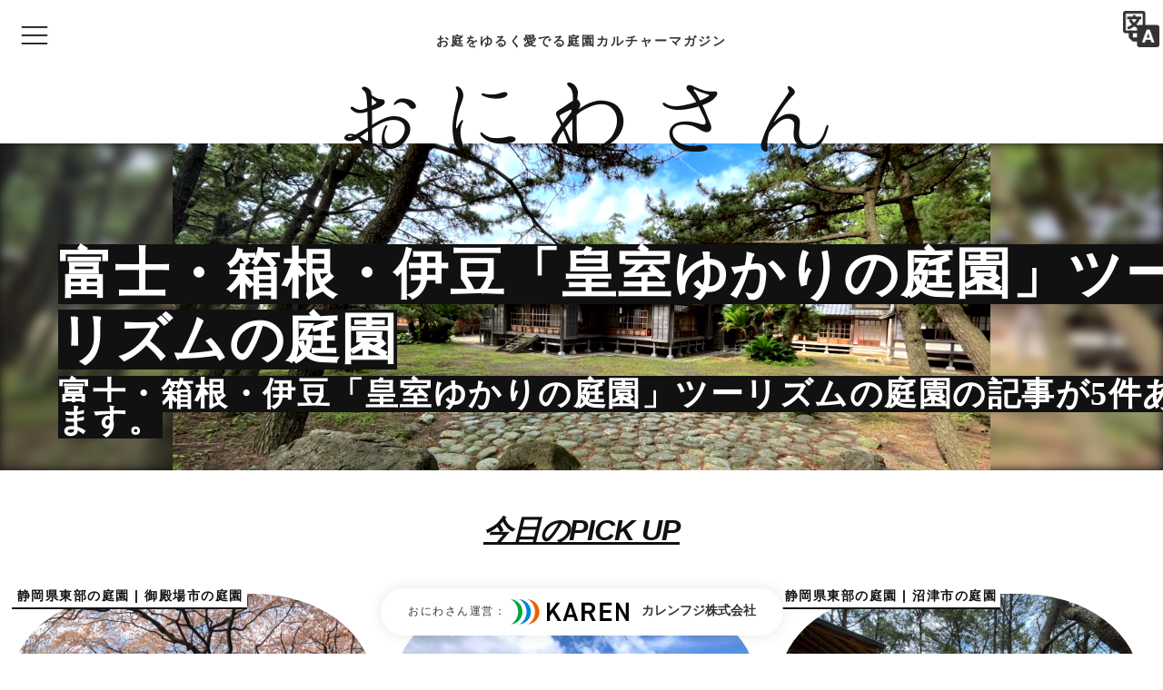

--- FILE ---
content_type: text/html; charset=UTF-8
request_url: https://oniwa.garden/tag/%E7%9A%87%E5%AE%A4%E3%82%86%E3%81%8B%E3%82%8A%E3%81%AE%E5%BA%AD%E5%9C%92%E3%83%84%E3%83%BC%E3%83%AA%E3%82%BA%E3%83%A0/
body_size: 49077
content:
<!DOCTYPE html>
<html lang="ja">
<head prefix="og: http://ogp.me/ns# article: http://ogp.me/ns/article# fb: http://ogp.me/ns/fb#">
<!-- Global site tag (gtag.js) - Google Analytics -->
<script async src="https://www.googletagmanager.com/gtag/js?id=UA-85716801-1"></script>
<script>
window.dataLayer = window.dataLayer || [];
function gtag(){dataLayer.push(arguments);}
gtag('js', new Date());
gtag('config', 'UA-85716801-1');
</script><title>富士・箱根・伊豆「皇室ゆかりの庭園」ツーリズムの庭園一覧 (5件) | 庭園情報メディア【おにわさん】 / 2000の日本の庭園を紹介する庭園マガジン。</title>
<meta name='robots' content='max-image-preview:large' />
<meta charset="UTF-8"><meta name="viewport" content="width=device-width, initial-scale=1.0" /><meta name="description" content="沼津御用邸記念公園など、富士・箱根・伊豆「皇室ゆかりの庭園」ツーリズムの庭園を5件をリストで掲載。庭園情報メディア[おにわさん]は庭園ファンのための完全庭園ガイド。日本庭園を中心に全47都道府県・4万枚以上の庭園写真と2000箇所の庭園情報、交通アクセスなど観光／造園・ランドスケープデザインのアイデアに役立つ情報を紹介。" /><link rel="canonical" href="https://oniwa.garden/tag/%e7%9a%87%e5%ae%a4%e3%82%86%e3%81%8b%e3%82%8a%e3%81%ae%e5%ba%ad%e5%9c%92%e3%83%84%e3%83%bc%e3%83%aa%e3%82%ba%e3%83%a0/" /><link rel="alternate" type="application/rss+xml" title="庭園情報メディア【おにわさん】 RSS Feed" href="https://oniwa.garden/feed/" /><meta name="twitter:card" content="summary_large_image" /><meta name="twitter:site" content="oniwastagram" /><meta name="twitter:creator" content="oniwastagram" /><meta name="thumbnail" content="https://oniwa.garden/wp-content/uploads/2022/08/01-29-300x225.jpeg" /><meta property="og:url" content="https://oniwa.garden/" /><meta property="og:title" content="富士・箱根・伊豆「皇室ゆかりの庭園」ツーリズムの庭園一覧 (5件) | 庭園情報メディア【おにわさん】 / 2000の日本の庭園を紹介する庭園マガジン。" /><meta property="og:description" content="沼津御用邸記念公園など、富士・箱根・伊豆「皇室ゆかりの庭園」ツーリズムの庭園を5件をリストで掲載。庭園情報メディア[おにわさん]は庭園ファンのための完全庭園ガイド。日本庭園を中心に全47都道府県・4万枚以上の庭園写真と2000箇所の庭園情報、交通アクセスなど観光／造園・ランドスケープデザインのアイデアに役立つ情報を紹介。" /><meta property="og:image" content="https://oniwa.garden/wp-content/uploads/2018/09/ogp-1.jpg" /><style id="swiper-inline-style">/**
* Swiper 3.4.2
* Most modern mobile touch slider and framework with hardware accelerated transitions
* 
* http://www.idangero.us/swiper/
* 
* Copyright 2017, Vladimir Kharlampidi
* The iDangero.us
* http://www.idangero.us/
* 
* Licensed under MIT
* 
* Released on: March 10, 2017
*/
.swiper-container{margin-left:auto;margin-right:auto;position:relative;overflow:hidden;z-index:1}.swiper-container-no-flexbox .swiper-slide{float:left}.swiper-container-vertical>.swiper-wrapper{-webkit-box-orient:vertical;-moz-box-orient:vertical;-ms-flex-direction:column;-webkit-flex-direction:column;flex-direction:column}.swiper-wrapper{position:relative;width:100%;height:100%;z-index:1;display:-webkit-box;display:-moz-box;display:-ms-flexbox;display:-webkit-flex;display:flex;-webkit-transition-property:-webkit-transform;-moz-transition-property:-moz-transform;-o-transition-property:-o-transform;-ms-transition-property:-ms-transform;transition-property:transform;-webkit-box-sizing:content-box;-moz-box-sizing:content-box;box-sizing:content-box}.swiper-container-android .swiper-slide,.swiper-wrapper{-webkit-transform:translate3d(0,0,0);-moz-transform:translate3d(0,0,0);-o-transform:translate(0,0);-ms-transform:translate3d(0,0,0);transform:translate3d(0,0,0)}.swiper-container-multirow>.swiper-wrapper{-webkit-box-lines:multiple;-moz-box-lines:multiple;-ms-flex-wrap:wrap;-webkit-flex-wrap:wrap;flex-wrap:wrap}.swiper-container-free-mode>.swiper-wrapper{-webkit-transition-timing-function:ease-out;-moz-transition-timing-function:ease-out;-ms-transition-timing-function:ease-out;-o-transition-timing-function:ease-out;transition-timing-function:ease-out;margin:0 auto}.swiper-slide{-webkit-flex-shrink:0;-ms-flex:0 0 auto;flex-shrink:0;width:100%;height:100%;position:relative}.swiper-container-autoheight,.swiper-container-autoheight .swiper-slide{height:auto}.swiper-container-autoheight .swiper-wrapper{-webkit-box-align:start;-ms-flex-align:start;-webkit-align-items:flex-start;align-items:flex-start;-webkit-transition-property:-webkit-transform,height;-moz-transition-property:-moz-transform;-o-transition-property:-o-transform;-ms-transition-property:-ms-transform;transition-property:transform,height}.swiper-container .swiper-notification{position:absolute;left:0;top:0;pointer-events:none;opacity:0;z-index:-1000}.swiper-wp8-horizontal{-ms-touch-action:pan-y;touch-action:pan-y}.swiper-wp8-vertical{-ms-touch-action:pan-x;touch-action:pan-x}.swiper-button-next,.swiper-button-prev{position:absolute;top:50%;width:27px;height:44px;margin-top:-22px;z-index:10;cursor:pointer;-moz-background-size:27px 44px;-webkit-background-size:27px 44px;background-size:27px 44px;background-position:center;background-repeat:no-repeat}.swiper-button-next.swiper-button-disabled,.swiper-button-prev.swiper-button-disabled{opacity:.35;cursor:auto;pointer-events:none}.swiper-button-prev,.swiper-container-rtl .swiper-button-next{background-image:url("data:image/svg+xml;charset=utf-8,%3Csvg%20xmlns%3D'http%3A%2F%2Fwww.w3.org%2F2000%2Fsvg'%20viewBox%3D'0%200%2027%2044'%3E%3Cpath%20d%3D'M0%2C22L22%2C0l2.1%2C2.1L4.2%2C22l19.9%2C19.9L22%2C44L0%2C22L0%2C22L0%2C22z'%20fill%3D'%23007aff'%2F%3E%3C%2Fsvg%3E");left:10px;right:auto}.swiper-button-prev.swiper-button-black,.swiper-container-rtl .swiper-button-next.swiper-button-black{background-image:url("data:image/svg+xml;charset=utf-8,%3Csvg%20xmlns%3D'http%3A%2F%2Fwww.w3.org%2F2000%2Fsvg'%20viewBox%3D'0%200%2027%2044'%3E%3Cpath%20d%3D'M0%2C22L22%2C0l2.1%2C2.1L4.2%2C22l19.9%2C19.9L22%2C44L0%2C22L0%2C22L0%2C22z'%20fill%3D'%23000000'%2F%3E%3C%2Fsvg%3E")}.swiper-button-prev.swiper-button-white,.swiper-container-rtl .swiper-button-next.swiper-button-white{background-image:url("data:image/svg+xml;charset=utf-8,%3Csvg%20xmlns%3D'http%3A%2F%2Fwww.w3.org%2F2000%2Fsvg'%20viewBox%3D'0%200%2027%2044'%3E%3Cpath%20d%3D'M0%2C22L22%2C0l2.1%2C2.1L4.2%2C22l19.9%2C19.9L22%2C44L0%2C22L0%2C22L0%2C22z'%20fill%3D'%23ffffff'%2F%3E%3C%2Fsvg%3E")}.swiper-button-next,.swiper-container-rtl .swiper-button-prev{background-image:url("data:image/svg+xml;charset=utf-8,%3Csvg%20xmlns%3D'http%3A%2F%2Fwww.w3.org%2F2000%2Fsvg'%20viewBox%3D'0%200%2027%2044'%3E%3Cpath%20d%3D'M27%2C22L27%2C22L5%2C44l-2.1-2.1L22.8%2C22L2.9%2C2.1L5%2C0L27%2C22L27%2C22z'%20fill%3D'%23007aff'%2F%3E%3C%2Fsvg%3E");right:10px;left:auto}.swiper-button-next.swiper-button-black,.swiper-container-rtl .swiper-button-prev.swiper-button-black{background-image:url("data:image/svg+xml;charset=utf-8,%3Csvg%20xmlns%3D'http%3A%2F%2Fwww.w3.org%2F2000%2Fsvg'%20viewBox%3D'0%200%2027%2044'%3E%3Cpath%20d%3D'M27%2C22L27%2C22L5%2C44l-2.1-2.1L22.8%2C22L2.9%2C2.1L5%2C0L27%2C22L27%2C22z'%20fill%3D'%23000000'%2F%3E%3C%2Fsvg%3E")}.swiper-button-next.swiper-button-white,.swiper-container-rtl .swiper-button-prev.swiper-button-white{background-image:url("data:image/svg+xml;charset=utf-8,%3Csvg%20xmlns%3D'http%3A%2F%2Fwww.w3.org%2F2000%2Fsvg'%20viewBox%3D'0%200%2027%2044'%3E%3Cpath%20d%3D'M27%2C22L27%2C22L5%2C44l-2.1-2.1L22.8%2C22L2.9%2C2.1L5%2C0L27%2C22L27%2C22z'%20fill%3D'%23ffffff'%2F%3E%3C%2Fsvg%3E")}.swiper-pagination{position:absolute;text-align:center;-webkit-transition:.3s;-moz-transition:.3s;-o-transition:.3s;transition:.3s;-webkit-transform:translate3d(0,0,0);-ms-transform:translate3d(0,0,0);-o-transform:translate3d(0,0,0);transform:translate3d(0,0,0);z-index:10}.swiper-pagination.swiper-pagination-hidden{opacity:0}.swiper-container-horizontal>.swiper-pagination-bullets,.swiper-pagination-custom,.swiper-pagination-fraction{bottom:10px;left:0;width:100%}.swiper-pagination-bullet{width:8px;height:8px;display:inline-block;border-radius:100%;background:#000;opacity:.2}button.swiper-pagination-bullet{border:none;margin:0;padding:0;box-shadow:none;-moz-appearance:none;-ms-appearance:none;-webkit-appearance:none;appearance:none}.swiper-pagination-clickable .swiper-pagination-bullet{cursor:pointer}.swiper-pagination-white .swiper-pagination-bullet{background:#fff}.swiper-pagination-bullet-active{opacity:1;background:#007aff}.swiper-pagination-white .swiper-pagination-bullet-active{background:#fff}.swiper-pagination-black .swiper-pagination-bullet-active{background:#000}.swiper-container-vertical>.swiper-pagination-bullets{right:10px;top:50%;-webkit-transform:translate3d(0,-50%,0);-moz-transform:translate3d(0,-50%,0);-o-transform:translate(0,-50%);-ms-transform:translate3d(0,-50%,0);transform:translate3d(0,-50%,0)}.swiper-container-vertical>.swiper-pagination-bullets .swiper-pagination-bullet{margin:5px 0;display:block}.swiper-container-horizontal>.swiper-pagination-bullets .swiper-pagination-bullet{margin:0 5px}.swiper-pagination-progress{background:rgba(0,0,0,.25);position:absolute}.swiper-pagination-progress .swiper-pagination-progressbar{background:#007aff;position:absolute;left:0;top:0;width:100%;height:100%;-webkit-transform:scale(0);-ms-transform:scale(0);-o-transform:scale(0);transform:scale(0);-webkit-transform-origin:left top;-moz-transform-origin:left top;-ms-transform-origin:left top;-o-transform-origin:left top;transform-origin:left top}.swiper-container-rtl .swiper-pagination-progress .swiper-pagination-progressbar{-webkit-transform-origin:right top;-moz-transform-origin:right top;-ms-transform-origin:right top;-o-transform-origin:right top;transform-origin:right top}.swiper-container-horizontal>.swiper-pagination-progress{width:100%;height:4px;left:0;top:0}.swiper-container-vertical>.swiper-pagination-progress{width:4px;height:100%;left:0;top:0}.swiper-pagination-progress.swiper-pagination-white{background:rgba(255,255,255,.5)}.swiper-pagination-progress.swiper-pagination-white .swiper-pagination-progressbar{background:#fff}.swiper-pagination-progress.swiper-pagination-black .swiper-pagination-progressbar{background:#000}.swiper-container-3d{-webkit-perspective:1200px;-moz-perspective:1200px;-o-perspective:1200px;perspective:1200px}.swiper-container-3d .swiper-cube-shadow,.swiper-container-3d .swiper-slide,.swiper-container-3d .swiper-slide-shadow-bottom,.swiper-container-3d .swiper-slide-shadow-left,.swiper-container-3d .swiper-slide-shadow-right,.swiper-container-3d .swiper-slide-shadow-top,.swiper-container-3d .swiper-wrapper{-webkit-transform-style:preserve-3d;-moz-transform-style:preserve-3d;-ms-transform-style:preserve-3d;transform-style:preserve-3d}.swiper-container-3d .swiper-slide-shadow-bottom,.swiper-container-3d .swiper-slide-shadow-left,.swiper-container-3d .swiper-slide-shadow-right,.swiper-container-3d .swiper-slide-shadow-top{position:absolute;left:0;top:0;width:100%;height:100%;pointer-events:none;z-index:10}.swiper-container-3d .swiper-slide-shadow-left{background-image:-webkit-gradient(linear,left top,right top,from(rgba(0,0,0,.5)),to(rgba(0,0,0,0)));background-image:-webkit-linear-gradient(right,rgba(0,0,0,.5),rgba(0,0,0,0));background-image:-moz-linear-gradient(right,rgba(0,0,0,.5),rgba(0,0,0,0));background-image:-o-linear-gradient(right,rgba(0,0,0,.5),rgba(0,0,0,0));background-image:linear-gradient(to left,rgba(0,0,0,.5),rgba(0,0,0,0))}.swiper-container-3d .swiper-slide-shadow-right{background-image:-webkit-gradient(linear,right top,left top,from(rgba(0,0,0,.5)),to(rgba(0,0,0,0)));background-image:-webkit-linear-gradient(left,rgba(0,0,0,.5),rgba(0,0,0,0));background-image:-moz-linear-gradient(left,rgba(0,0,0,.5),rgba(0,0,0,0));background-image:-o-linear-gradient(left,rgba(0,0,0,.5),rgba(0,0,0,0));background-image:linear-gradient(to right,rgba(0,0,0,.5),rgba(0,0,0,0))}.swiper-container-3d .swiper-slide-shadow-top{background-image:-webkit-gradient(linear,left top,left bottom,from(rgba(0,0,0,.5)),to(rgba(0,0,0,0)));background-image:-webkit-linear-gradient(bottom,rgba(0,0,0,.5),rgba(0,0,0,0));background-image:-moz-linear-gradient(bottom,rgba(0,0,0,.5),rgba(0,0,0,0));background-image:-o-linear-gradient(bottom,rgba(0,0,0,.5),rgba(0,0,0,0));background-image:linear-gradient(to top,rgba(0,0,0,.5),rgba(0,0,0,0))}.swiper-container-3d .swiper-slide-shadow-bottom{background-image:-webkit-gradient(linear,left bottom,left top,from(rgba(0,0,0,.5)),to(rgba(0,0,0,0)));background-image:-webkit-linear-gradient(top,rgba(0,0,0,.5),rgba(0,0,0,0));background-image:-moz-linear-gradient(top,rgba(0,0,0,.5),rgba(0,0,0,0));background-image:-o-linear-gradient(top,rgba(0,0,0,.5),rgba(0,0,0,0));background-image:linear-gradient(to bottom,rgba(0,0,0,.5),rgba(0,0,0,0))}.swiper-container-coverflow .swiper-wrapper,.swiper-container-flip .swiper-wrapper{-ms-perspective:1200px}.swiper-container-cube,.swiper-container-flip{overflow:visible}.swiper-container-cube .swiper-slide,.swiper-container-flip .swiper-slide{pointer-events:none;-webkit-backface-visibility:hidden;-moz-backface-visibility:hidden;-ms-backface-visibility:hidden;backface-visibility:hidden;z-index:1}.swiper-container-cube .swiper-slide .swiper-slide,.swiper-container-flip .swiper-slide .swiper-slide{pointer-events:none}.swiper-container-cube .swiper-slide-active,.swiper-container-cube .swiper-slide-active .swiper-slide-active,.swiper-container-flip .swiper-slide-active,.swiper-container-flip .swiper-slide-active .swiper-slide-active{pointer-events:auto}.swiper-container-cube .swiper-slide-shadow-bottom,.swiper-container-cube .swiper-slide-shadow-left,.swiper-container-cube .swiper-slide-shadow-right,.swiper-container-cube .swiper-slide-shadow-top,.swiper-container-flip .swiper-slide-shadow-bottom,.swiper-container-flip .swiper-slide-shadow-left,.swiper-container-flip .swiper-slide-shadow-right,.swiper-container-flip .swiper-slide-shadow-top{z-index:0;-webkit-backface-visibility:hidden;-moz-backface-visibility:hidden;-ms-backface-visibility:hidden;backface-visibility:hidden}.swiper-container-cube .swiper-slide{visibility:hidden;-webkit-transform-origin:0 0;-moz-transform-origin:0 0;-ms-transform-origin:0 0;transform-origin:0 0;width:100%;height:100%}.swiper-container-cube.swiper-container-rtl .swiper-slide{-webkit-transform-origin:100% 0;-moz-transform-origin:100% 0;-ms-transform-origin:100% 0;transform-origin:100% 0}.swiper-container-cube .swiper-slide-active,.swiper-container-cube .swiper-slide-next,.swiper-container-cube .swiper-slide-next+.swiper-slide,.swiper-container-cube .swiper-slide-prev{pointer-events:auto;visibility:visible}.swiper-container-cube .swiper-cube-shadow{position:absolute;left:0;bottom:0;width:100%;height:100%;background:#000;opacity:.6;-webkit-filter:blur(50px);filter:blur(50px);z-index:0}.swiper-container-fade.swiper-container-free-mode .swiper-slide{-webkit-transition-timing-function:ease-out;-moz-transition-timing-function:ease-out;-ms-transition-timing-function:ease-out;-o-transition-timing-function:ease-out;transition-timing-function:ease-out}.swiper-container-fade .swiper-slide{pointer-events:none;-webkit-transition-property:opacity;-moz-transition-property:opacity;-o-transition-property:opacity;transition-property:opacity}.swiper-container-fade .swiper-slide .swiper-slide{pointer-events:none}.swiper-container-fade .swiper-slide-active,.swiper-container-fade .swiper-slide-active .swiper-slide-active{pointer-events:auto}.swiper-zoom-container{width:100%;height:100%;display:-webkit-box;display:-moz-box;display:-ms-flexbox;display:-webkit-flex;display:flex;-webkit-box-pack:center;-moz-box-pack:center;-ms-flex-pack:center;-webkit-justify-content:center;justify-content:center;-webkit-box-align:center;-moz-box-align:center;-ms-flex-align:center;-webkit-align-items:center;align-items:center;text-align:center}.swiper-zoom-container>canvas,.swiper-zoom-container>img,.swiper-zoom-container>svg{max-width:100%;max-height:100%;object-fit:contain}.swiper-scrollbar{border-radius:10px;position:relative;-ms-touch-action:none;background:rgba(0,0,0,.1)}.swiper-container-horizontal>.swiper-scrollbar{position:absolute;left:1%;bottom:3px;z-index:50;height:5px;width:98%}.swiper-container-vertical>.swiper-scrollbar{position:absolute;right:3px;top:1%;z-index:50;width:5px;height:98%}.swiper-scrollbar-drag{height:100%;width:100%;position:relative;background:rgba(0,0,0,.5);border-radius:10px;left:0;top:0}.swiper-scrollbar-cursor-drag{cursor:move}.swiper-lazy-preloader{width:42px;height:42px;position:absolute;left:50%;top:50%;margin-left:-21px;margin-top:-21px;z-index:10;-webkit-transform-origin:50%;-moz-transform-origin:50%;transform-origin:50%;-webkit-animation:swiper-preloader-spin 1s steps(12,end) infinite;-moz-animation:swiper-preloader-spin 1s steps(12,end) infinite;animation:swiper-preloader-spin 1s steps(12,end) infinite}.swiper-lazy-preloader:after{display:block;content:"";width:100%;height:100%;background-image:url("data:image/svg+xml;charset=utf-8,%3Csvg%20viewBox%3D'0%200%20120%20120'%20xmlns%3D'http%3A%2F%2Fwww.w3.org%2F2000%2Fsvg'%20xmlns%3Axlink%3D'http%3A%2F%2Fwww.w3.org%2F1999%2Fxlink'%3E%3Cdefs%3E%3Cline%20id%3D'l'%20x1%3D'60'%20x2%3D'60'%20y1%3D'7'%20y2%3D'27'%20stroke%3D'%236c6c6c'%20stroke-width%3D'11'%20stroke-linecap%3D'round'%2F%3E%3C%2Fdefs%3E%3Cg%3E%3Cuse%20xlink%3Ahref%3D'%23l'%20opacity%3D'.27'%2F%3E%3Cuse%20xlink%3Ahref%3D'%23l'%20opacity%3D'.27'%20transform%3D'rotate(30%2060%2C60)'%2F%3E%3Cuse%20xlink%3Ahref%3D'%23l'%20opacity%3D'.27'%20transform%3D'rotate(60%2060%2C60)'%2F%3E%3Cuse%20xlink%3Ahref%3D'%23l'%20opacity%3D'.27'%20transform%3D'rotate(90%2060%2C60)'%2F%3E%3Cuse%20xlink%3Ahref%3D'%23l'%20opacity%3D'.27'%20transform%3D'rotate(120%2060%2C60)'%2F%3E%3Cuse%20xlink%3Ahref%3D'%23l'%20opacity%3D'.27'%20transform%3D'rotate(150%2060%2C60)'%2F%3E%3Cuse%20xlink%3Ahref%3D'%23l'%20opacity%3D'.37'%20transform%3D'rotate(180%2060%2C60)'%2F%3E%3Cuse%20xlink%3Ahref%3D'%23l'%20opacity%3D'.46'%20transform%3D'rotate(210%2060%2C60)'%2F%3E%3Cuse%20xlink%3Ahref%3D'%23l'%20opacity%3D'.56'%20transform%3D'rotate(240%2060%2C60)'%2F%3E%3Cuse%20xlink%3Ahref%3D'%23l'%20opacity%3D'.66'%20transform%3D'rotate(270%2060%2C60)'%2F%3E%3Cuse%20xlink%3Ahref%3D'%23l'%20opacity%3D'.75'%20transform%3D'rotate(300%2060%2C60)'%2F%3E%3Cuse%20xlink%3Ahref%3D'%23l'%20opacity%3D'.85'%20transform%3D'rotate(330%2060%2C60)'%2F%3E%3C%2Fg%3E%3C%2Fsvg%3E");background-position:50%;-webkit-background-size:100%;background-size:100%;background-repeat:no-repeat}.swiper-lazy-preloader-white:after{background-image:url("data:image/svg+xml;charset=utf-8,%3Csvg%20viewBox%3D'0%200%20120%20120'%20xmlns%3D'http%3A%2F%2Fwww.w3.org%2F2000%2Fsvg'%20xmlns%3Axlink%3D'http%3A%2F%2Fwww.w3.org%2F1999%2Fxlink'%3E%3Cdefs%3E%3Cline%20id%3D'l'%20x1%3D'60'%20x2%3D'60'%20y1%3D'7'%20y2%3D'27'%20stroke%3D'%23fff'%20stroke-width%3D'11'%20stroke-linecap%3D'round'%2F%3E%3C%2Fdefs%3E%3Cg%3E%3Cuse%20xlink%3Ahref%3D'%23l'%20opacity%3D'.27'%2F%3E%3Cuse%20xlink%3Ahref%3D'%23l'%20opacity%3D'.27'%20transform%3D'rotate(30%2060%2C60)'%2F%3E%3Cuse%20xlink%3Ahref%3D'%23l'%20opacity%3D'.27'%20transform%3D'rotate(60%2060%2C60)'%2F%3E%3Cuse%20xlink%3Ahref%3D'%23l'%20opacity%3D'.27'%20transform%3D'rotate(90%2060%2C60)'%2F%3E%3Cuse%20xlink%3Ahref%3D'%23l'%20opacity%3D'.27'%20transform%3D'rotate(120%2060%2C60)'%2F%3E%3Cuse%20xlink%3Ahref%3D'%23l'%20opacity%3D'.27'%20transform%3D'rotate(150%2060%2C60)'%2F%3E%3Cuse%20xlink%3Ahref%3D'%23l'%20opacity%3D'.37'%20transform%3D'rotate(180%2060%2C60)'%2F%3E%3Cuse%20xlink%3Ahref%3D'%23l'%20opacity%3D'.46'%20transform%3D'rotate(210%2060%2C60)'%2F%3E%3Cuse%20xlink%3Ahref%3D'%23l'%20opacity%3D'.56'%20transform%3D'rotate(240%2060%2C60)'%2F%3E%3Cuse%20xlink%3Ahref%3D'%23l'%20opacity%3D'.66'%20transform%3D'rotate(270%2060%2C60)'%2F%3E%3Cuse%20xlink%3Ahref%3D'%23l'%20opacity%3D'.75'%20transform%3D'rotate(300%2060%2C60)'%2F%3E%3Cuse%20xlink%3Ahref%3D'%23l'%20opacity%3D'.85'%20transform%3D'rotate(330%2060%2C60)'%2F%3E%3C%2Fg%3E%3C%2Fsvg%3E")}@-webkit-keyframes swiper-preloader-spin{100%{-webkit-transform:rotate(360deg)}}@keyframes swiper-preloader-spin{100%{transform:rotate(360deg)}}</style><link rel='dns-prefetch' href='//cdnjs.cloudflare.com' />
<style id='wp-img-auto-sizes-contain-inline-css' type='text/css'>
img:is([sizes=auto i],[sizes^="auto," i]){contain-intrinsic-size:3000px 1500px}
/*# sourceURL=wp-img-auto-sizes-contain-inline-css */
</style>
<!-- <link rel='stylesheet' id='godios-css' href='https://oniwa.garden/wp-content/themes/godios/style.min.css?ver=1.1.9'  media='all' /> -->
<!-- <link rel='stylesheet' id='sbi_styles-css' href='https://oniwa.garden/wp-content/plugins/instagram-feed/css/sbi-styles.min.css?ver=6.10.0'  media='all' /> -->
<link rel="stylesheet" type="text/css" href="//oniwa.garden/wp-content/cache/wpfc-minified/7xglcvvd/e1i5y.css" media="all"/>
<style id='wp-block-library-inline-css' type='text/css'>
:root{--wp-block-synced-color:#7a00df;--wp-block-synced-color--rgb:122,0,223;--wp-bound-block-color:var(--wp-block-synced-color);--wp-editor-canvas-background:#ddd;--wp-admin-theme-color:#007cba;--wp-admin-theme-color--rgb:0,124,186;--wp-admin-theme-color-darker-10:#006ba1;--wp-admin-theme-color-darker-10--rgb:0,107,160.5;--wp-admin-theme-color-darker-20:#005a87;--wp-admin-theme-color-darker-20--rgb:0,90,135;--wp-admin-border-width-focus:2px}@media (min-resolution:192dpi){:root{--wp-admin-border-width-focus:1.5px}}.wp-element-button{cursor:pointer}:root .has-very-light-gray-background-color{background-color:#eee}:root .has-very-dark-gray-background-color{background-color:#313131}:root .has-very-light-gray-color{color:#eee}:root .has-very-dark-gray-color{color:#313131}:root .has-vivid-green-cyan-to-vivid-cyan-blue-gradient-background{background:linear-gradient(135deg,#00d084,#0693e3)}:root .has-purple-crush-gradient-background{background:linear-gradient(135deg,#34e2e4,#4721fb 50%,#ab1dfe)}:root .has-hazy-dawn-gradient-background{background:linear-gradient(135deg,#faaca8,#dad0ec)}:root .has-subdued-olive-gradient-background{background:linear-gradient(135deg,#fafae1,#67a671)}:root .has-atomic-cream-gradient-background{background:linear-gradient(135deg,#fdd79a,#004a59)}:root .has-nightshade-gradient-background{background:linear-gradient(135deg,#330968,#31cdcf)}:root .has-midnight-gradient-background{background:linear-gradient(135deg,#020381,#2874fc)}:root{--wp--preset--font-size--normal:16px;--wp--preset--font-size--huge:42px}.has-regular-font-size{font-size:1em}.has-larger-font-size{font-size:2.625em}.has-normal-font-size{font-size:var(--wp--preset--font-size--normal)}.has-huge-font-size{font-size:var(--wp--preset--font-size--huge)}.has-text-align-center{text-align:center}.has-text-align-left{text-align:left}.has-text-align-right{text-align:right}.has-fit-text{white-space:nowrap!important}#end-resizable-editor-section{display:none}.aligncenter{clear:both}.items-justified-left{justify-content:flex-start}.items-justified-center{justify-content:center}.items-justified-right{justify-content:flex-end}.items-justified-space-between{justify-content:space-between}.screen-reader-text{border:0;clip-path:inset(50%);height:1px;margin:-1px;overflow:hidden;padding:0;position:absolute;width:1px;word-wrap:normal!important}.screen-reader-text:focus{background-color:#ddd;clip-path:none;color:#444;display:block;font-size:1em;height:auto;left:5px;line-height:normal;padding:15px 23px 14px;text-decoration:none;top:5px;width:auto;z-index:100000}html :where(.has-border-color){border-style:solid}html :where([style*=border-top-color]){border-top-style:solid}html :where([style*=border-right-color]){border-right-style:solid}html :where([style*=border-bottom-color]){border-bottom-style:solid}html :where([style*=border-left-color]){border-left-style:solid}html :where([style*=border-width]){border-style:solid}html :where([style*=border-top-width]){border-top-style:solid}html :where([style*=border-right-width]){border-right-style:solid}html :where([style*=border-bottom-width]){border-bottom-style:solid}html :where([style*=border-left-width]){border-left-style:solid}html :where(img[class*=wp-image-]){height:auto;max-width:100%}:where(figure){margin:0 0 1em}html :where(.is-position-sticky){--wp-admin--admin-bar--position-offset:var(--wp-admin--admin-bar--height,0px)}@media screen and (max-width:600px){html :where(.is-position-sticky){--wp-admin--admin-bar--position-offset:0px}}
/*# sourceURL=wp-block-library-inline-css */
</style><style id='global-styles-inline-css' type='text/css'>
:root{--wp--preset--aspect-ratio--square: 1;--wp--preset--aspect-ratio--4-3: 4/3;--wp--preset--aspect-ratio--3-4: 3/4;--wp--preset--aspect-ratio--3-2: 3/2;--wp--preset--aspect-ratio--2-3: 2/3;--wp--preset--aspect-ratio--16-9: 16/9;--wp--preset--aspect-ratio--9-16: 9/16;--wp--preset--color--black: #000000;--wp--preset--color--cyan-bluish-gray: #abb8c3;--wp--preset--color--white: #ffffff;--wp--preset--color--pale-pink: #f78da7;--wp--preset--color--vivid-red: #cf2e2e;--wp--preset--color--luminous-vivid-orange: #ff6900;--wp--preset--color--luminous-vivid-amber: #fcb900;--wp--preset--color--light-green-cyan: #7bdcb5;--wp--preset--color--vivid-green-cyan: #00d084;--wp--preset--color--pale-cyan-blue: #8ed1fc;--wp--preset--color--vivid-cyan-blue: #0693e3;--wp--preset--color--vivid-purple: #9b51e0;--wp--preset--gradient--vivid-cyan-blue-to-vivid-purple: linear-gradient(135deg,rgb(6,147,227) 0%,rgb(155,81,224) 100%);--wp--preset--gradient--light-green-cyan-to-vivid-green-cyan: linear-gradient(135deg,rgb(122,220,180) 0%,rgb(0,208,130) 100%);--wp--preset--gradient--luminous-vivid-amber-to-luminous-vivid-orange: linear-gradient(135deg,rgb(252,185,0) 0%,rgb(255,105,0) 100%);--wp--preset--gradient--luminous-vivid-orange-to-vivid-red: linear-gradient(135deg,rgb(255,105,0) 0%,rgb(207,46,46) 100%);--wp--preset--gradient--very-light-gray-to-cyan-bluish-gray: linear-gradient(135deg,rgb(238,238,238) 0%,rgb(169,184,195) 100%);--wp--preset--gradient--cool-to-warm-spectrum: linear-gradient(135deg,rgb(74,234,220) 0%,rgb(151,120,209) 20%,rgb(207,42,186) 40%,rgb(238,44,130) 60%,rgb(251,105,98) 80%,rgb(254,248,76) 100%);--wp--preset--gradient--blush-light-purple: linear-gradient(135deg,rgb(255,206,236) 0%,rgb(152,150,240) 100%);--wp--preset--gradient--blush-bordeaux: linear-gradient(135deg,rgb(254,205,165) 0%,rgb(254,45,45) 50%,rgb(107,0,62) 100%);--wp--preset--gradient--luminous-dusk: linear-gradient(135deg,rgb(255,203,112) 0%,rgb(199,81,192) 50%,rgb(65,88,208) 100%);--wp--preset--gradient--pale-ocean: linear-gradient(135deg,rgb(255,245,203) 0%,rgb(182,227,212) 50%,rgb(51,167,181) 100%);--wp--preset--gradient--electric-grass: linear-gradient(135deg,rgb(202,248,128) 0%,rgb(113,206,126) 100%);--wp--preset--gradient--midnight: linear-gradient(135deg,rgb(2,3,129) 0%,rgb(40,116,252) 100%);--wp--preset--font-size--small: 13px;--wp--preset--font-size--medium: 20px;--wp--preset--font-size--large: 36px;--wp--preset--font-size--x-large: 42px;--wp--preset--spacing--20: 0.44rem;--wp--preset--spacing--30: 0.67rem;--wp--preset--spacing--40: 1rem;--wp--preset--spacing--50: 1.5rem;--wp--preset--spacing--60: 2.25rem;--wp--preset--spacing--70: 3.38rem;--wp--preset--spacing--80: 5.06rem;--wp--preset--shadow--natural: 6px 6px 9px rgba(0, 0, 0, 0.2);--wp--preset--shadow--deep: 12px 12px 50px rgba(0, 0, 0, 0.4);--wp--preset--shadow--sharp: 6px 6px 0px rgba(0, 0, 0, 0.2);--wp--preset--shadow--outlined: 6px 6px 0px -3px rgb(255, 255, 255), 6px 6px rgb(0, 0, 0);--wp--preset--shadow--crisp: 6px 6px 0px rgb(0, 0, 0);}:where(.is-layout-flex){gap: 0.5em;}:where(.is-layout-grid){gap: 0.5em;}body .is-layout-flex{display: flex;}.is-layout-flex{flex-wrap: wrap;align-items: center;}.is-layout-flex > :is(*, div){margin: 0;}body .is-layout-grid{display: grid;}.is-layout-grid > :is(*, div){margin: 0;}:where(.wp-block-columns.is-layout-flex){gap: 2em;}:where(.wp-block-columns.is-layout-grid){gap: 2em;}:where(.wp-block-post-template.is-layout-flex){gap: 1.25em;}:where(.wp-block-post-template.is-layout-grid){gap: 1.25em;}.has-black-color{color: var(--wp--preset--color--black) !important;}.has-cyan-bluish-gray-color{color: var(--wp--preset--color--cyan-bluish-gray) !important;}.has-white-color{color: var(--wp--preset--color--white) !important;}.has-pale-pink-color{color: var(--wp--preset--color--pale-pink) !important;}.has-vivid-red-color{color: var(--wp--preset--color--vivid-red) !important;}.has-luminous-vivid-orange-color{color: var(--wp--preset--color--luminous-vivid-orange) !important;}.has-luminous-vivid-amber-color{color: var(--wp--preset--color--luminous-vivid-amber) !important;}.has-light-green-cyan-color{color: var(--wp--preset--color--light-green-cyan) !important;}.has-vivid-green-cyan-color{color: var(--wp--preset--color--vivid-green-cyan) !important;}.has-pale-cyan-blue-color{color: var(--wp--preset--color--pale-cyan-blue) !important;}.has-vivid-cyan-blue-color{color: var(--wp--preset--color--vivid-cyan-blue) !important;}.has-vivid-purple-color{color: var(--wp--preset--color--vivid-purple) !important;}.has-black-background-color{background-color: var(--wp--preset--color--black) !important;}.has-cyan-bluish-gray-background-color{background-color: var(--wp--preset--color--cyan-bluish-gray) !important;}.has-white-background-color{background-color: var(--wp--preset--color--white) !important;}.has-pale-pink-background-color{background-color: var(--wp--preset--color--pale-pink) !important;}.has-vivid-red-background-color{background-color: var(--wp--preset--color--vivid-red) !important;}.has-luminous-vivid-orange-background-color{background-color: var(--wp--preset--color--luminous-vivid-orange) !important;}.has-luminous-vivid-amber-background-color{background-color: var(--wp--preset--color--luminous-vivid-amber) !important;}.has-light-green-cyan-background-color{background-color: var(--wp--preset--color--light-green-cyan) !important;}.has-vivid-green-cyan-background-color{background-color: var(--wp--preset--color--vivid-green-cyan) !important;}.has-pale-cyan-blue-background-color{background-color: var(--wp--preset--color--pale-cyan-blue) !important;}.has-vivid-cyan-blue-background-color{background-color: var(--wp--preset--color--vivid-cyan-blue) !important;}.has-vivid-purple-background-color{background-color: var(--wp--preset--color--vivid-purple) !important;}.has-black-border-color{border-color: var(--wp--preset--color--black) !important;}.has-cyan-bluish-gray-border-color{border-color: var(--wp--preset--color--cyan-bluish-gray) !important;}.has-white-border-color{border-color: var(--wp--preset--color--white) !important;}.has-pale-pink-border-color{border-color: var(--wp--preset--color--pale-pink) !important;}.has-vivid-red-border-color{border-color: var(--wp--preset--color--vivid-red) !important;}.has-luminous-vivid-orange-border-color{border-color: var(--wp--preset--color--luminous-vivid-orange) !important;}.has-luminous-vivid-amber-border-color{border-color: var(--wp--preset--color--luminous-vivid-amber) !important;}.has-light-green-cyan-border-color{border-color: var(--wp--preset--color--light-green-cyan) !important;}.has-vivid-green-cyan-border-color{border-color: var(--wp--preset--color--vivid-green-cyan) !important;}.has-pale-cyan-blue-border-color{border-color: var(--wp--preset--color--pale-cyan-blue) !important;}.has-vivid-cyan-blue-border-color{border-color: var(--wp--preset--color--vivid-cyan-blue) !important;}.has-vivid-purple-border-color{border-color: var(--wp--preset--color--vivid-purple) !important;}.has-vivid-cyan-blue-to-vivid-purple-gradient-background{background: var(--wp--preset--gradient--vivid-cyan-blue-to-vivid-purple) !important;}.has-light-green-cyan-to-vivid-green-cyan-gradient-background{background: var(--wp--preset--gradient--light-green-cyan-to-vivid-green-cyan) !important;}.has-luminous-vivid-amber-to-luminous-vivid-orange-gradient-background{background: var(--wp--preset--gradient--luminous-vivid-amber-to-luminous-vivid-orange) !important;}.has-luminous-vivid-orange-to-vivid-red-gradient-background{background: var(--wp--preset--gradient--luminous-vivid-orange-to-vivid-red) !important;}.has-very-light-gray-to-cyan-bluish-gray-gradient-background{background: var(--wp--preset--gradient--very-light-gray-to-cyan-bluish-gray) !important;}.has-cool-to-warm-spectrum-gradient-background{background: var(--wp--preset--gradient--cool-to-warm-spectrum) !important;}.has-blush-light-purple-gradient-background{background: var(--wp--preset--gradient--blush-light-purple) !important;}.has-blush-bordeaux-gradient-background{background: var(--wp--preset--gradient--blush-bordeaux) !important;}.has-luminous-dusk-gradient-background{background: var(--wp--preset--gradient--luminous-dusk) !important;}.has-pale-ocean-gradient-background{background: var(--wp--preset--gradient--pale-ocean) !important;}.has-electric-grass-gradient-background{background: var(--wp--preset--gradient--electric-grass) !important;}.has-midnight-gradient-background{background: var(--wp--preset--gradient--midnight) !important;}.has-small-font-size{font-size: var(--wp--preset--font-size--small) !important;}.has-medium-font-size{font-size: var(--wp--preset--font-size--medium) !important;}.has-large-font-size{font-size: var(--wp--preset--font-size--large) !important;}.has-x-large-font-size{font-size: var(--wp--preset--font-size--x-large) !important;}
/*# sourceURL=global-styles-inline-css */
</style>
<style id='classic-theme-styles-inline-css' type='text/css'>
/*! This file is auto-generated */
.wp-block-button__link{color:#fff;background-color:#32373c;border-radius:9999px;box-shadow:none;text-decoration:none;padding:calc(.667em + 2px) calc(1.333em + 2px);font-size:1.125em}.wp-block-file__button{background:#32373c;color:#fff;text-decoration:none}
/*# sourceURL=/wp-includes/css/classic-themes.min.css */
</style>
<!-- <link rel='stylesheet' id='godios-child-style-css' href='https://oniwa.garden/wp-content/themes/godios-child/style.css?ver1766901509'  media='all' /> -->
<!-- <link rel='stylesheet' id='vk-font-awesome-css' href='https://oniwa.garden/wp-content/plugins/vk-post-author-display/vendor/vektor-inc/font-awesome-versions/src/font-awesome/css/all.min.css?ver=7.1.0'  media='all' /> -->
<!-- <link rel='stylesheet' id='taxopress-frontend-css-css' href='https://oniwa.garden/wp-content/plugins/simple-tags/assets/frontend/css/frontend.css?ver=3.43.0'  media='all' /> -->
<link rel="stylesheet" type="text/css" href="//oniwa.garden/wp-content/cache/wpfc-minified/1r0oevb0/e1i5y.css" media="all"/>
<script type="text/javascript" src="//cdnjs.cloudflare.com/ajax/libs/Swiper/3.4.2/js/swiper.min.js?ver=3.4.2" id="swiper-js"></script>
<script type="text/javascript" src="//cdnjs.cloudflare.com/ajax/libs/lazysizes/4.0.1/lazysizes.min.js?ver=4.0.1" id="lazySizes-js"></script>
<script src='//oniwa.garden/wp-content/cache/wpfc-minified/76z9kwc6/e1i5y.js' type="text/javascript"></script>
<!-- <script type="text/javascript" src="https://oniwa.garden/wp-includes/js/jquery/jquery.min.js?ver=3.7.1" id="jquery-core-js"></script> -->
<!-- <script type="text/javascript" src="https://oniwa.garden/wp-includes/js/jquery/jquery-migrate.min.js?ver=3.4.1" id="jquery-migrate-js"></script> -->
<script type="text/javascript" id="godios-js-extra">
/* <![CDATA[ */
var godiosCustomizerGlobal = {"i":{"header":{"fixed":false}}};
//# sourceURL=godios-js-extra
/* ]]> */
</script>
<script src='//oniwa.garden/wp-content/cache/wpfc-minified/e3qqfkec/e1i5y.js' type="text/javascript"></script>
<!-- <script type="text/javascript" src="https://oniwa.garden/wp-content/themes/godios/js/godios.min.js?ver=1.1.9" id="godios-js"></script> -->
<!-- <script type="text/javascript" src="https://oniwa.garden/wp-content/plugins/simple-tags/assets/frontend/js/frontend.js?ver=3.43.0" id="taxopress-frontend-js-js"></script> -->
<link rel="https://api.w.org/" href="https://oniwa.garden/wp-json/" /><link rel="alternate" title="JSON" type="application/json" href="https://oniwa.garden/wp-json/wp/v2/tags/601" />
<script type="text/javascript">
window._wp_rp_static_base_url = 'https://wprp.zemanta.com/static/';
window._wp_rp_wp_ajax_url = "https://oniwa.garden/wp-admin/admin-ajax.php";
window._wp_rp_plugin_version = '3.6.4';
window._wp_rp_post_id = '1584';
window._wp_rp_num_rel_posts = '6';
window._wp_rp_thumbnails = true;
window._wp_rp_post_title = '%E6%B2%BC%E6%B4%A5%E5%BE%A1%E7%94%A8%E9%82%B8%E8%A8%98%E5%BF%B5%E5%85%AC%E5%9C%92';
window._wp_rp_post_tags = ['%E5%9B%BD%E6%8C%87%E5%AE%9A%E5%90%8D%E5%8B%9D', '%E6%97%A5%E6%9C%AC%E3%81%AE%E6%AD%B4%E5%8F%B2%E5%85%AC%E5%9C%92100%E9%81%B8', '%E6%9C%A8%E5%AD%90%E6%B8%85%E6%95%AC%E3%83%BB%E6%9C%A8%E5%AD%90%E4%B8%83%E9%83%8E%E5%BB%BA', '%E6%B5%B7%E6%B2%BF%E3%81%84', '%E9%83%BD%E5%B8%82%E8%A8%88%E7%94%BB%E7%A0%94%E7%A9%B6%E6%89%80', '%E8%B1%AA%E9%82%B8', '%E8%81%96%E5%9C%B0%E5%B7%A1%E7%A4%BC', '%E7%9A%87%E5%AE%A4%E3%82%86%E3%81%8B%E3%82%8A', '%E7%A9%BA%E9%96%93%E5%89%B5%E7%A0%94', '%E8%BF%91%E4%BB%A3%EF%BC%88%E6%98%8E%E6%B2%BB%E6%99%82%E4%BB%A3%E3%83%BB%E5%A4%A7%E6%AD%A3', '%E5%AF%8C%E5%A3%AB%E3%83%BB%E7%AE%B1%E6%A0%B9%E3%83%BB%E4%BC%8A%E8%B1%86%E3%80%8C%E7%9A%87', '%E6%B2%BC%E6%B4%A5%E5%B8%82%E3%81%AE%E5%BA%AD%E5%9C%92', '%E9%9D%99%E5%B2%A1%E7%9C%8C%E6%9D%B1%E9%83%A8%E3%81%AE%E5%BA%AD%E5%9C%92', '%E9%9D%99%E5%B2%A1%E7%9C%8C%E3%81%AE%E5%BA%AD%E5%9C%92', '%E6%9D%B1%E6%B5%B7%E3%81%AE%E5%BA%AD%E5%9C%92', 'div'];
window._wp_rp_promoted_content = true;
</script>
<style type="text/css" id="custom-background-css">
body.custom-background { background-color: #ffffff; }
</style>
<style id="godios-custom-inline-style">
.site-title {
font-size: 2.5rem;
}
@media (max-width: 56.25em) {
.site-title {
font-size: 2rem;
}
}
@media (max-width: 20em) {
.site-title {
font-size: 1.7rem;
}   
}
/* reset */
@media (max-width: 80em) {
#topbar-menu-btn {
display: none;
}
#gnav {
position: absolute;
}
.gnav {
background-color: transparent;
display: inline;
position: static;
}
.gnav > li {
display: inline;
float: left;
padding-left: 0;
width: auto;
}
.gnav > li > a {
padding: 30.5px 50px 30.5px 0;
}
.gnav > li > .sub-menu {
display: inline;
opacity: 0;
position: absolute;
transition: .5s ease;
visibility: hidden;
}
.gnav > li > .sub-menu > li {
height: 0;
}
}
/* add */
@media (max-width: 200em) {
#topbar-menu-btn {
display: block;
}
#gnav {
position: static;
}
.gnav {
background-color: #fff;
display: none;
position: absolute;
}
.gnav > li {
display: inline-block;
float: none;
padding-left: 10%;
width: 49%;
}
.gnav > li > a {
padding: 23px 0 23px 0;
}
.gnav > li > .sub-menu {
display: none;
opacity: 1;
position: static;
-webkit-transition: none;
transition: none;
visibility: visible;
}
.gnav > li > .sub-menu > li {
height: auto;
}
}
@media (max-width: 43.75em) {
.gnav > li {
width: 100%;
}
}
</style>        <script>
const widthToFitInMenu = 1100;
</script><link rel="icon" href="https://oniwa.garden/wp-content/uploads/2018/09/cropped-icon-32x32.png" sizes="32x32" />
<link rel="icon" href="https://oniwa.garden/wp-content/uploads/2018/09/cropped-icon-192x192.png" sizes="192x192" />
<link rel="apple-touch-icon" href="https://oniwa.garden/wp-content/uploads/2018/09/cropped-icon-180x180.png" />
<meta name="msapplication-TileImage" content="https://oniwa.garden/wp-content/uploads/2018/09/cropped-icon-270x270.png" />
<link href="https://fonts.googleapis.com/earlyaccess/hannari.css" rel="stylesheet">
<script src="https://ajax.googleapis.com/ajax/libs/jquery/1.12.4/jquery.min.js"></script>
<script src='//oniwa.garden/wp-content/cache/wpfc-minified/lne9yafa/e1i5y.js' type="text/javascript"></script>
<!-- <script src="/wp-content/js/slider-pro/dist/js/jquery.sliderPro.min.js"></script> -->
<script type="text/javascript">
<!--
$( document ).ready(function( $ ) {
$('#thumb-h').sliderPro({
buttons: true,//ナビゲーションボタン
slideDistance:0,//スライド同士の距離
width:800,//横幅
height:600,
thumbnailWidth: 140,//サムネイルの横幅
thumbnailHeight:100,//サムネイルの縦幅
});
});
function ScrollWindow(elem) { var element = document.querySelector(elem); var rect = element.getBoundingClientRect(); var elemtop = rect.top + window.pageYOffset; document.documentElement.scrollTop = elemtop; }
-->
</script><meta name="google-site-verification" content="87zcaHnECY9gNgsKYEpaoQTBrUXvQ5qFWZk7VUxxSh4" />
</head>
<body class="archive tag tag-601 custom-background wp-theme-godios wp-child-theme-godios-child fa_v7_css" id="godios-body">
<!-- header -->
<header id="header" itemscope itemtype="http://schema.org/WPHeader">
<!-- top bar -->
<div id="topbar">
<div id="logo"><a href="https://oniwa.garden/" itemprop="url"><h1 class="site-title" itemprop="name">おにわさん</h1><p class="site-name-eng">The Japanese Gardens</p><p class="site-description" itemprop="description">お庭をゆるく愛でる庭園カルチャーマガジン</p></a>
</div>
<nav id="gnav" itemscope itemtype="http://schema.org/SiteNavigationElement">
<ul class="gnav">
<!-- SNS -->
<div id="social-media">
<ul class="social-media">
<li class="transparent  instagram">
<a href="https://www.instagram.com/oniwastagram/" target="_blank" rel="noopener noreferrer" class="instagram-icon-link color no-god no-god-prefetch no-dios" title="instagram-icon">
<svg class="" role="img" viewBox="0 0 24 24" xmlns="http://www.w3.org/2000/svg"><title>Instagram icon</title><path d="M12 0C8.74 0 8.333.015 7.053.072 5.775.132 4.905.333 4.14.63c-.789.306-1.459.717-2.126 1.384S.935 3.35.63 4.14C.333 4.905.131 5.775.072 7.053.012 8.333 0 8.74 0 12s.015 3.667.072 4.947c.06 1.277.261 2.148.558 2.913.306.788.717 1.459 1.384 2.126.667.666 1.336 1.079 2.126 1.384.766.296 1.636.499 2.913.558C8.333 23.988 8.74 24 12 24s3.667-.015 4.947-.072c1.277-.06 2.148-.262 2.913-.558.788-.306 1.459-.718 2.126-1.384.666-.667 1.079-1.335 1.384-2.126.296-.765.499-1.636.558-2.913.06-1.28.072-1.687.072-4.947s-.015-3.667-.072-4.947c-.06-1.277-.262-2.149-.558-2.913-.306-.789-.718-1.459-1.384-2.126C21.319 1.347 20.651.935 19.86.63c-.765-.297-1.636-.499-2.913-.558C15.667.012 15.26 0 12 0zm0 2.16c3.203 0 3.585.016 4.85.071 1.17.055 1.805.249 2.227.415.562.217.96.477 1.382.896.419.42.679.819.896 1.381.164.422.36 1.057.413 2.227.057 1.266.07 1.646.07 4.85s-.015 3.585-.074 4.85c-.061 1.17-.256 1.805-.421 2.227-.224.562-.479.96-.899 1.382-.419.419-.824.679-1.38.896-.42.164-1.065.36-2.235.413-1.274.057-1.649.07-4.859.07-3.211 0-3.586-.015-4.859-.074-1.171-.061-1.816-.256-2.236-.421-.569-.224-.96-.479-1.379-.899-.421-.419-.69-.824-.9-1.38-.165-.42-.359-1.065-.42-2.235-.045-1.26-.061-1.649-.061-4.844 0-3.196.016-3.586.061-4.861.061-1.17.255-1.814.42-2.234.21-.57.479-.96.9-1.381.419-.419.81-.689 1.379-.898.42-.166 1.051-.361 2.221-.421 1.275-.045 1.65-.06 4.859-.06l.045.03zm0 3.678c-3.405 0-6.162 2.76-6.162 6.162 0 3.405 2.76 6.162 6.162 6.162 3.405 0 6.162-2.76 6.162-6.162 0-3.405-2.76-6.162-6.162-6.162zM12 16c-2.21 0-4-1.79-4-4s1.79-4 4-4 4 1.79 4 4-1.79 4-4 4zm7.846-10.405c0 .795-.646 1.44-1.44 1.44-.795 0-1.44-.646-1.44-1.44 0-.794.646-1.439 1.44-1.439.793-.001 1.44.645 1.44 1.439z"/></svg>
</a>
</li>
<li class="transparent  facebook">
<a href="https://www.facebook.com/oniwastagram" target="_blank" rel="noopener noreferrer" class="facebook-icon-link color no-god no-god-prefetch no-dios" title="facebook-icon">
<svg class="" role="img" viewBox="0 0 24 24" xmlns="http://www.w3.org/2000/svg"><title>Facebook icon</title><path d="M22.676 0H1.324C.593 0 0 .593 0 1.324v21.352C0 23.408.593 24 1.324 24h11.494v-9.294H9.689v-3.621h3.129V8.41c0-3.099 1.894-4.785 4.659-4.785 1.325 0 2.464.097 2.796.141v3.24h-1.921c-1.5 0-1.792.721-1.792 1.771v2.311h3.584l-.465 3.63H16.56V24h6.115c.733 0 1.325-.592 1.325-1.324V1.324C24 .593 23.408 0 22.676 0"/></svg>
</a>
</li>
<li class="transparent  twitter">
<a href="https://twitter.com/oniwastagram" target="_blank" rel="noopener noreferrer" class="twitter-icon-link color no-god no-god-prefetch no-dios" title="twitter-icon">
<svg class="" role="img" viewBox="0 0 24 24" xmlns="http://www.w3.org/2000/svg"><title>Twitter icon</title><path d="M23.954 4.569c-.885.389-1.83.654-2.825.775 1.014-.611 1.794-1.574 2.163-2.723-.951.555-2.005.959-3.127 1.184-.896-.959-2.173-1.559-3.591-1.559-2.717 0-4.92 2.203-4.92 4.917 0 .39.045.765.127 1.124C7.691 8.094 4.066 6.13 1.64 3.161c-.427.722-.666 1.561-.666 2.475 0 1.71.87 3.213 2.188 4.096-.807-.026-1.566-.248-2.228-.616v.061c0 2.385 1.693 4.374 3.946 4.827-.413.111-.849.171-1.296.171-.314 0-.615-.03-.916-.086.631 1.953 2.445 3.377 4.604 3.417-1.68 1.319-3.809 2.105-6.102 2.105-.39 0-.779-.023-1.17-.067 2.189 1.394 4.768 2.209 7.557 2.209 9.054 0 13.999-7.496 13.999-13.986 0-.209 0-.42-.015-.63.961-.689 1.8-1.56 2.46-2.548l-.047-.02z"/></svg>
</a>
</li>
<li class="transparent  pinterest">
<a href="https://www.pinterest.jp/thejapanesegardens/" target="_blank" rel="noopener noreferrer" class="pinterest-icon-link color no-god no-god-prefetch no-dios" title="pinterest-icon">
<svg class="" role="img" viewBox="0 0 24 24" xmlns="http://www.w3.org/2000/svg"><title>Pinterest icon</title><path d="M12.017 0C5.396 0 .029 5.367.029 11.987c0 5.079 3.158 9.417 7.618 11.162-.105-.949-.199-2.403.041-3.439.219-.937 1.406-5.957 1.406-5.957s-.359-.72-.359-1.781c0-1.663.967-2.911 2.168-2.911 1.024 0 1.518.769 1.518 1.688 0 1.029-.653 2.567-.992 3.992-.285 1.193.6 2.165 1.775 2.165 2.128 0 3.768-2.245 3.768-5.487 0-2.861-2.063-4.869-5.008-4.869-3.41 0-5.409 2.562-5.409 5.199 0 1.033.394 2.143.889 2.741.099.12.112.225.085.345-.09.375-.293 1.199-.334 1.363-.053.225-.172.271-.401.165-1.495-.69-2.433-2.878-2.433-4.646 0-3.776 2.748-7.252 7.92-7.252 4.158 0 7.392 2.967 7.392 6.923 0 4.135-2.607 7.462-6.233 7.462-1.214 0-2.354-.629-2.758-1.379l-.749 2.848c-.269 1.045-1.004 2.352-1.498 3.146 1.123.345 2.306.535 3.55.535 6.607 0 11.985-5.365 11.985-11.987C23.97 5.39 18.592.026 11.985.026L12.017 0z"/></svg>
</a>
</li>
</ul>
</div>
<!-- /SNS -->
<li id="menu-item-8501" class="bold menu-item menu-item-type-custom menu-item-object-custom menu-item-8501"><a class="gnav-link" itemprop="url" href="/"><span itemprop="name">ホーム</span></a></li>
<li id="menu-item-8503" class="bold menu-item menu-item-type-post_type menu-item-object-page menu-item-8503"><a class="gnav-link" itemprop="url" href="https://oniwa.garden/japanese-garden-map/"><span itemprop="name">全国日本庭園マップ</span></a></li>
<li id="menu-item-8600" class="bold menu-item menu-item-type-post_type menu-item-object-page menu-item-8600"><a class="gnav-link" itemprop="url" href="https://oniwa.garden/about-oniwasan/"><span itemprop="name">“おにわさん”について</span></a></li>
<li id="menu-item-28364" class="bold menu-item menu-item-type-custom menu-item-object-custom menu-item-28364"><a class="gnav-link" itemprop="url" href="https://note.com/oniwastagram"><span itemprop="name">庭園コラム / note</span></a></li>
<li id="menu-item-8509" class="bold menu-item menu-item-type-custom menu-item-object-custom menu-item-has-children menu-item-8509"><a class="gnav-link" itemprop="url" href="/"><span itemprop="name">オススメの庭園</span></a>
<ul class="sub-menu">
<li id="menu-item-8512" class="menu-item menu-item-type-custom menu-item-object-custom menu-item-8512"><a class="gnav-link" itemprop="url" href="/tag/国指定名勝/"><span itemprop="name">国指定文化財の庭園</span></a></li>
<li id="menu-item-8615" class="menu-item menu-item-type-custom menu-item-object-custom menu-item-8615"><a class="gnav-link" itemprop="url" href="/tag/日本の庭園100選/"><span itemprop="name">日本の名庭園100選</span></a></li>
<li id="menu-item-8510" class="menu-item menu-item-type-custom menu-item-object-custom menu-item-8510"><a class="gnav-link" itemprop="url" href="/tag/☆☆☆☆☆/"><span itemprop="name">オススメ度☆☆☆☆☆</span></a></li>
<li id="menu-item-8511" class="menu-item menu-item-type-custom menu-item-object-custom menu-item-8511"><a class="gnav-link" itemprop="url" href="/tag/☆☆☆☆/"><span itemprop="name">オススメ度☆☆☆☆</span></a></li>
</ul>
</li>
<li id="menu-item-8514" class="bold menu-item menu-item-type-custom menu-item-object-custom menu-item-has-children menu-item-8514"><a class="gnav-link" itemprop="url" href="/"><span itemprop="name">庭園タイプで選ぶ</span></a>
<ul class="sub-menu">
<li id="menu-item-8518" class="menu-item menu-item-type-custom menu-item-object-custom menu-item-8518"><a class="gnav-link" itemprop="url" href="/tag/枯山水/"><span itemprop="name">枯山水庭園</span></a></li>
<li id="menu-item-8519" class="menu-item menu-item-type-custom menu-item-object-custom menu-item-8519"><a class="gnav-link" itemprop="url" href="/tag/池泉式/"><span itemprop="name">池泉回遊式庭園</span></a></li>
<li id="menu-item-8520" class="menu-item menu-item-type-custom menu-item-object-custom menu-item-8520"><a class="gnav-link" itemprop="url" href="/tag/池泉鑑賞式/"><span itemprop="name">池泉鑑賞式庭園</span></a></li>
<li id="menu-item-8521" class="menu-item menu-item-type-custom menu-item-object-custom menu-item-8521"><a class="gnav-link" itemprop="url" href="/tag/大名庭園/"><span itemprop="name">大名庭園</span></a></li>
</ul>
</li>
<li id="menu-item-8550" class="bold menu-item menu-item-type-custom menu-item-object-custom menu-item-has-children menu-item-8550"><a class="gnav-link" itemprop="url" href="/"><span itemprop="name">庭園の多い市町村で選ぶ</span></a>
<ul class="sub-menu">
<li id="menu-item-8551" class="menu-item menu-item-type-taxonomy menu-item-object-category menu-item-8551"><a class="gnav-link" itemprop="url" href="https://oniwa.garden/category/%e8%bf%91%e7%95%bf%e3%83%bb%e9%96%a2%e8%a5%bf%e5%9c%b0%e6%96%b9%e3%81%ae%e5%ba%ad%e5%9c%92/%e4%ba%ac%e9%83%bd%e5%ba%9c%e3%81%ae%e5%ba%ad%e5%9c%92/%e4%ba%ac%e9%83%bd%e5%b8%82%e3%81%ae%e5%ba%ad%e5%9c%92/"><span itemprop="name">京都市の庭園</span></a></li>
<li id="menu-item-8552" class="menu-item menu-item-type-taxonomy menu-item-object-category menu-item-8552"><a class="gnav-link" itemprop="url" href="https://oniwa.garden/category/%e9%96%a2%e6%9d%b1%e5%9c%b0%e6%96%b9%e3%81%ae%e5%ba%ad%e5%9c%92/%e7%a5%9e%e5%a5%88%e5%b7%9d%e7%9c%8c%e3%81%ae%e5%ba%ad%e5%9c%92/%e9%8e%8c%e5%80%89%e3%81%ae%e5%ba%ad%e5%9c%92/"><span itemprop="name">鎌倉市の庭園</span></a></li>
<li id="menu-item-12691" class="menu-item menu-item-type-taxonomy menu-item-object-category menu-item-12691"><a class="gnav-link" itemprop="url" href="https://oniwa.garden/category/%e7%94%b2%e4%bf%a1%e8%b6%8a%e5%8c%97%e9%99%b8%e5%9c%b0%e6%96%b9%e3%81%ae%e5%ba%ad%e5%9c%92/%e7%9f%b3%e5%b7%9d%e7%9c%8c%e3%81%ae%e5%ba%ad%e5%9c%92/%e9%87%91%e6%b2%a2%e5%b8%82%e3%81%ae%e5%ba%ad%e5%9c%92/"><span itemprop="name">金沢市の庭園</span></a></li>
<li id="menu-item-8553" class="menu-item menu-item-type-taxonomy menu-item-object-category menu-item-8553"><a class="gnav-link" itemprop="url" href="https://oniwa.garden/category/%e6%9d%b1%e5%8c%97%e5%9c%b0%e6%96%b9%e3%81%ae%e5%ba%ad%e5%9c%92/%e9%9d%92%e6%a3%ae%e7%9c%8c%e3%81%ae%e5%ba%ad%e5%9c%92/%e5%bc%98%e5%89%8d%e5%b8%82%e3%81%ae%e5%ba%ad%e5%9c%92/"><span itemprop="name">弘前市の庭園</span></a></li>
</ul>
</li>
<li id="menu-item-31862" class="border-none menu-item menu-item-type-custom menu-item-object-custom menu-item-31862"><a class="gnav-link" itemprop="url" href="/japanese-garden-map/"><span itemprop="name">地域・都道府県で選ぶ</span></a></li>
<li id="menu-item-8532" class="bold menu-item menu-item-type-taxonomy menu-item-object-category menu-item-has-children menu-item-8532"><a class="gnav-link" itemprop="url" href="https://oniwa.garden/category/%e8%bf%91%e7%95%bf%e3%83%bb%e9%96%a2%e8%a5%bf%e5%9c%b0%e6%96%b9%e3%81%ae%e5%ba%ad%e5%9c%92/%e4%ba%ac%e9%83%bd%e5%ba%9c%e3%81%ae%e5%ba%ad%e5%9c%92/"><span itemprop="name">京都府の庭園</span></a>
<ul class="sub-menu">
<li id="menu-item-10484" class="menu-item menu-item-type-taxonomy menu-item-object-category menu-item-10484"><a class="gnav-link" itemprop="url" href="https://oniwa.garden/category/%e8%bf%91%e7%95%bf%e3%83%bb%e9%96%a2%e8%a5%bf%e5%9c%b0%e6%96%b9%e3%81%ae%e5%ba%ad%e5%9c%92/%e4%ba%ac%e9%83%bd%e5%ba%9c%e3%81%ae%e5%ba%ad%e5%9c%92/%e4%ba%ac%e9%83%bd%e5%b8%82%e3%81%ae%e5%ba%ad%e5%9c%92/"><span itemprop="name">京都市すべての庭園</span></a></li>
<li id="menu-item-8533" class="menu-item menu-item-type-taxonomy menu-item-object-category menu-item-8533"><a class="gnav-link" itemprop="url" href="https://oniwa.garden/category/%e8%bf%91%e7%95%bf%e3%83%bb%e9%96%a2%e8%a5%bf%e5%9c%b0%e6%96%b9%e3%81%ae%e5%ba%ad%e5%9c%92/%e4%ba%ac%e9%83%bd%e5%ba%9c%e3%81%ae%e5%ba%ad%e5%9c%92/%e6%b4%9b%e4%b8%ad%e3%81%ae%e5%ba%ad%e5%9c%92/"><span itemprop="name">京都市中心部の庭園</span></a></li>
<li id="menu-item-8534" class="menu-item menu-item-type-taxonomy menu-item-object-category menu-item-8534"><a class="gnav-link" itemprop="url" href="https://oniwa.garden/category/%e8%bf%91%e7%95%bf%e3%83%bb%e9%96%a2%e8%a5%bf%e5%9c%b0%e6%96%b9%e3%81%ae%e5%ba%ad%e5%9c%92/%e4%ba%ac%e9%83%bd%e5%ba%9c%e3%81%ae%e5%ba%ad%e5%9c%92/%e6%b4%9b%e6%9d%b1%e3%81%ae%e5%ba%ad%e5%9c%92/"><span itemprop="name">京都市東部の庭園</span></a></li>
<li id="menu-item-8536" class="menu-item menu-item-type-taxonomy menu-item-object-category menu-item-8536"><a class="gnav-link" itemprop="url" href="https://oniwa.garden/category/%e8%bf%91%e7%95%bf%e3%83%bb%e9%96%a2%e8%a5%bf%e5%9c%b0%e6%96%b9%e3%81%ae%e5%ba%ad%e5%9c%92/%e4%ba%ac%e9%83%bd%e5%ba%9c%e3%81%ae%e5%ba%ad%e5%9c%92/%e6%b4%9b%e8%a5%bf%e3%81%ae%e5%ba%ad%e5%9c%92/"><span itemprop="name">京都市西部の庭園</span></a></li>
<li id="menu-item-8537" class="menu-item menu-item-type-taxonomy menu-item-object-category menu-item-8537"><a class="gnav-link" itemprop="url" href="https://oniwa.garden/category/%e8%bf%91%e7%95%bf%e3%83%bb%e9%96%a2%e8%a5%bf%e5%9c%b0%e6%96%b9%e3%81%ae%e5%ba%ad%e5%9c%92/%e4%ba%ac%e9%83%bd%e5%ba%9c%e3%81%ae%e5%ba%ad%e5%9c%92/%e6%b4%9b%e5%8d%97%e3%81%ae%e5%ba%ad%e5%9c%92/"><span itemprop="name">京都市南部の庭園</span></a></li>
<li id="menu-item-8535" class="menu-item menu-item-type-taxonomy menu-item-object-category menu-item-8535"><a class="gnav-link" itemprop="url" href="https://oniwa.garden/category/%e8%bf%91%e7%95%bf%e3%83%bb%e9%96%a2%e8%a5%bf%e5%9c%b0%e6%96%b9%e3%81%ae%e5%ba%ad%e5%9c%92/%e4%ba%ac%e9%83%bd%e5%ba%9c%e3%81%ae%e5%ba%ad%e5%9c%92/%e6%b4%9b%e5%8c%97%e3%81%ae%e5%ba%ad%e5%9c%92/"><span itemprop="name">京都市北部の庭園</span></a></li>
</ul>
</li>
<li id="menu-item-8540" class="bold menu-item menu-item-type-taxonomy menu-item-object-category menu-item-has-children menu-item-8540"><a class="gnav-link" itemprop="url" href="https://oniwa.garden/category/%e9%96%a2%e6%9d%b1%e5%9c%b0%e6%96%b9%e3%81%ae%e5%ba%ad%e5%9c%92/%e6%9d%b1%e4%ba%ac%e9%83%bd%e3%81%ae%e5%ba%ad%e5%9c%92/"><span itemprop="name">東京都の庭園</span></a>
<ul class="sub-menu">
<li id="menu-item-8538" class="menu-item menu-item-type-taxonomy menu-item-object-category menu-item-8538"><a class="gnav-link" itemprop="url" href="https://oniwa.garden/category/%e9%96%a2%e6%9d%b1%e5%9c%b0%e6%96%b9%e3%81%ae%e5%ba%ad%e5%9c%92/%e6%9d%b1%e4%ba%ac%e9%83%bd%e3%81%ae%e5%ba%ad%e5%9c%92/%e6%9d%b1%e4%ba%ac23%e5%8c%ba%e6%9d%b1%e9%83%a8%e3%81%ae%e5%ba%ad%e5%9c%92/"><span itemprop="name">東京23区東部の庭園</span></a></li>
<li id="menu-item-8539" class="menu-item menu-item-type-taxonomy menu-item-object-category menu-item-8539"><a class="gnav-link" itemprop="url" href="https://oniwa.garden/category/%e9%96%a2%e6%9d%b1%e5%9c%b0%e6%96%b9%e3%81%ae%e5%ba%ad%e5%9c%92/%e6%9d%b1%e4%ba%ac%e9%83%bd%e3%81%ae%e5%ba%ad%e5%9c%92/%e6%9d%b1%e4%ba%ac23%e5%8c%ba%e8%a5%bf%e9%83%a8%e3%81%ae%e5%ba%ad%e5%9c%92/"><span itemprop="name">東京23区西部の庭園</span></a></li>
<li id="menu-item-8541" class="menu-item menu-item-type-taxonomy menu-item-object-category menu-item-8541"><a class="gnav-link" itemprop="url" href="https://oniwa.garden/category/%e9%96%a2%e6%9d%b1%e5%9c%b0%e6%96%b9%e3%81%ae%e5%ba%ad%e5%9c%92/%e6%9d%b1%e4%ba%ac%e9%83%bd%e3%81%ae%e5%ba%ad%e5%9c%92/%e5%a4%9a%e6%91%a9%e3%81%ae%e5%ba%ad%e5%9c%92/"><span itemprop="name">多摩の庭園</span></a></li>
</ul>
</li>
<li id="menu-item-8543" class="bold menu-item menu-item-type-taxonomy menu-item-object-category menu-item-has-children menu-item-8543"><a class="gnav-link" itemprop="url" href="https://oniwa.garden/category/%e6%9d%b1%e5%8c%97%e5%9c%b0%e6%96%b9%e3%81%ae%e5%ba%ad%e5%9c%92/"><span itemprop="name">北海道・東北の庭園</span></a>
<ul class="sub-menu">
<li id="menu-item-8542" class="menu-item menu-item-type-taxonomy menu-item-object-category menu-item-8542"><a class="gnav-link" itemprop="url" href="https://oniwa.garden/category/%e5%8c%97%e6%b5%b7%e9%81%93%e3%81%ae%e5%ba%ad%e5%9c%92/"><span itemprop="name">北海道の庭園</span></a></li>
<li id="menu-item-8544" class="menu-item menu-item-type-taxonomy menu-item-object-category menu-item-8544"><a class="gnav-link" itemprop="url" href="https://oniwa.garden/category/%e6%9d%b1%e5%8c%97%e5%9c%b0%e6%96%b9%e3%81%ae%e5%ba%ad%e5%9c%92/%e9%9d%92%e6%a3%ae%e7%9c%8c%e3%81%ae%e5%ba%ad%e5%9c%92/"><span itemprop="name">青森県の庭園</span></a></li>
<li id="menu-item-8545" class="menu-item menu-item-type-taxonomy menu-item-object-category menu-item-8545"><a class="gnav-link" itemprop="url" href="https://oniwa.garden/category/%e6%9d%b1%e5%8c%97%e5%9c%b0%e6%96%b9%e3%81%ae%e5%ba%ad%e5%9c%92/%e5%b2%a9%e6%89%8b%e7%9c%8c%e3%81%ae%e5%ba%ad%e5%9c%92/"><span itemprop="name">岩手県の庭園</span></a></li>
<li id="menu-item-8546" class="menu-item menu-item-type-taxonomy menu-item-object-category menu-item-8546"><a class="gnav-link" itemprop="url" href="https://oniwa.garden/category/%e6%9d%b1%e5%8c%97%e5%9c%b0%e6%96%b9%e3%81%ae%e5%ba%ad%e5%9c%92/%e5%ae%ae%e5%9f%8e%e7%9c%8c%e3%81%ae%e5%ba%ad%e5%9c%92/"><span itemprop="name">宮城県の庭園</span></a></li>
<li id="menu-item-8547" class="menu-item menu-item-type-taxonomy menu-item-object-category menu-item-8547"><a class="gnav-link" itemprop="url" href="https://oniwa.garden/category/%e6%9d%b1%e5%8c%97%e5%9c%b0%e6%96%b9%e3%81%ae%e5%ba%ad%e5%9c%92/%e7%a7%8b%e7%94%b0%e7%9c%8c%e3%81%ae%e5%ba%ad%e5%9c%92/" title="秋田の庭園を地図から探す"><span itemprop="name">秋田県の庭園</span></a></li>
<li id="menu-item-8548" class="menu-item menu-item-type-taxonomy menu-item-object-category menu-item-8548"><a class="gnav-link" itemprop="url" href="https://oniwa.garden/category/%e6%9d%b1%e5%8c%97%e5%9c%b0%e6%96%b9%e3%81%ae%e5%ba%ad%e5%9c%92/%e5%b1%b1%e5%bd%a2%e7%9c%8c%e3%81%ae%e5%ba%ad%e5%9c%92/" title="山形の庭園を地図から探す"><span itemprop="name">山形県の庭園</span></a></li>
<li id="menu-item-8549" class="menu-item menu-item-type-taxonomy menu-item-object-category menu-item-8549"><a class="gnav-link" itemprop="url" href="https://oniwa.garden/category/%e6%9d%b1%e5%8c%97%e5%9c%b0%e6%96%b9%e3%81%ae%e5%ba%ad%e5%9c%92/%e7%a6%8f%e5%b3%b6%e7%9c%8c%e3%81%ae%e5%ba%ad%e5%9c%92/" title="福島の庭園を地図から探す"><span itemprop="name">福島県の庭園</span></a></li>
</ul>
</li>
<li id="menu-item-8561" class="bold menu-item menu-item-type-taxonomy menu-item-object-category menu-item-has-children menu-item-8561"><a class="gnav-link" itemprop="url" href="https://oniwa.garden/category/%e9%96%a2%e6%9d%b1%e5%9c%b0%e6%96%b9%e3%81%ae%e5%ba%ad%e5%9c%92/"><span itemprop="name">関東の庭園</span></a>
<ul class="sub-menu">
<li id="menu-item-8556" class="menu-item menu-item-type-taxonomy menu-item-object-category menu-item-8556"><a class="gnav-link" itemprop="url" href="https://oniwa.garden/category/%e9%96%a2%e6%9d%b1%e5%9c%b0%e6%96%b9%e3%81%ae%e5%ba%ad%e5%9c%92/%e6%a0%83%e6%9c%a8%e7%9c%8c%e3%81%ae%e5%ba%ad%e5%9c%92/"><span itemprop="name">栃木県の庭園</span></a></li>
<li id="menu-item-8555" class="menu-item menu-item-type-taxonomy menu-item-object-category menu-item-8555"><a class="gnav-link" itemprop="url" href="https://oniwa.garden/category/%e9%96%a2%e6%9d%b1%e5%9c%b0%e6%96%b9%e3%81%ae%e5%ba%ad%e5%9c%92/%e8%8c%a8%e5%9f%8e%e7%9c%8c%e3%81%ae%e5%ba%ad%e5%9c%92/"><span itemprop="name">茨城県の庭園</span></a></li>
<li id="menu-item-8557" class="menu-item menu-item-type-taxonomy menu-item-object-category menu-item-8557"><a class="gnav-link" itemprop="url" href="https://oniwa.garden/category/%e9%96%a2%e6%9d%b1%e5%9c%b0%e6%96%b9%e3%81%ae%e5%ba%ad%e5%9c%92/%e7%be%a4%e9%a6%ac%e7%9c%8c%e3%81%ae%e5%ba%ad%e5%9c%92/"><span itemprop="name">群馬県の庭園</span></a></li>
<li id="menu-item-8558" class="menu-item menu-item-type-taxonomy menu-item-object-category menu-item-8558"><a class="gnav-link" itemprop="url" href="https://oniwa.garden/category/%e9%96%a2%e6%9d%b1%e5%9c%b0%e6%96%b9%e3%81%ae%e5%ba%ad%e5%9c%92/%e5%9f%bc%e7%8e%89%e7%9c%8c%e3%81%ae%e5%ba%ad%e5%9c%92/"><span itemprop="name">埼玉県の庭園</span></a></li>
<li id="menu-item-8559" class="menu-item menu-item-type-taxonomy menu-item-object-category menu-item-8559"><a class="gnav-link" itemprop="url" href="https://oniwa.garden/category/%e9%96%a2%e6%9d%b1%e5%9c%b0%e6%96%b9%e3%81%ae%e5%ba%ad%e5%9c%92/%e5%8d%83%e8%91%89%e7%9c%8c%e3%81%ae%e5%ba%ad%e5%9c%92/"><span itemprop="name">千葉県の庭園</span></a></li>
<li id="menu-item-8560" class="menu-item menu-item-type-taxonomy menu-item-object-category menu-item-8560"><a class="gnav-link" itemprop="url" href="https://oniwa.garden/category/%e9%96%a2%e6%9d%b1%e5%9c%b0%e6%96%b9%e3%81%ae%e5%ba%ad%e5%9c%92/%e7%a5%9e%e5%a5%88%e5%b7%9d%e7%9c%8c%e3%81%ae%e5%ba%ad%e5%9c%92/"><span itemprop="name">神奈川県の庭園</span></a></li>
</ul>
</li>
<li id="menu-item-8562" class="bold menu-item menu-item-type-taxonomy menu-item-object-category menu-item-has-children menu-item-8562"><a class="gnav-link" itemprop="url" href="https://oniwa.garden/category/%e7%94%b2%e4%bf%a1%e8%b6%8a%e5%8c%97%e9%99%b8%e5%9c%b0%e6%96%b9%e3%81%ae%e5%ba%ad%e5%9c%92/"><span itemprop="name">甲信越北陸の庭園</span></a>
<ul class="sub-menu">
<li id="menu-item-8563" class="menu-item menu-item-type-taxonomy menu-item-object-category menu-item-8563"><a class="gnav-link" itemprop="url" href="https://oniwa.garden/category/%e7%94%b2%e4%bf%a1%e8%b6%8a%e5%8c%97%e9%99%b8%e5%9c%b0%e6%96%b9%e3%81%ae%e5%ba%ad%e5%9c%92/%e6%96%b0%e6%bd%9f%e7%9c%8c%e3%81%ae%e5%ba%ad%e5%9c%92/"><span itemprop="name">新潟県の庭園</span></a></li>
<li id="menu-item-8564" class="menu-item menu-item-type-taxonomy menu-item-object-category menu-item-8564"><a class="gnav-link" itemprop="url" href="https://oniwa.garden/category/%e7%94%b2%e4%bf%a1%e8%b6%8a%e5%8c%97%e9%99%b8%e5%9c%b0%e6%96%b9%e3%81%ae%e5%ba%ad%e5%9c%92/%e5%af%8c%e5%b1%b1%e7%9c%8c%e3%81%ae%e5%ba%ad%e5%9c%92/"><span itemprop="name">富山県の庭園</span></a></li>
<li id="menu-item-8565" class="menu-item menu-item-type-taxonomy menu-item-object-category menu-item-8565"><a class="gnav-link" itemprop="url" href="https://oniwa.garden/category/%e7%94%b2%e4%bf%a1%e8%b6%8a%e5%8c%97%e9%99%b8%e5%9c%b0%e6%96%b9%e3%81%ae%e5%ba%ad%e5%9c%92/%e7%9f%b3%e5%b7%9d%e7%9c%8c%e3%81%ae%e5%ba%ad%e5%9c%92/"><span itemprop="name">石川県の庭園</span></a></li>
<li id="menu-item-8566" class="menu-item menu-item-type-taxonomy menu-item-object-category menu-item-8566"><a class="gnav-link" itemprop="url" href="https://oniwa.garden/category/%e7%94%b2%e4%bf%a1%e8%b6%8a%e5%8c%97%e9%99%b8%e5%9c%b0%e6%96%b9%e3%81%ae%e5%ba%ad%e5%9c%92/%e7%a6%8f%e4%ba%95%e7%9c%8c%e3%81%ae%e5%ba%ad%e5%9c%92/"><span itemprop="name">福井県の庭園</span></a></li>
<li id="menu-item-8568" class="menu-item menu-item-type-taxonomy menu-item-object-category menu-item-8568"><a class="gnav-link" itemprop="url" href="https://oniwa.garden/category/%e7%94%b2%e4%bf%a1%e8%b6%8a%e5%8c%97%e9%99%b8%e5%9c%b0%e6%96%b9%e3%81%ae%e5%ba%ad%e5%9c%92/%e5%b1%b1%e6%a2%a8%e7%9c%8c%e3%81%ae%e5%ba%ad%e5%9c%92/"><span itemprop="name">山梨県の庭園</span></a></li>
<li id="menu-item-8567" class="menu-item menu-item-type-taxonomy menu-item-object-category menu-item-8567"><a class="gnav-link" itemprop="url" href="https://oniwa.garden/category/%e7%94%b2%e4%bf%a1%e8%b6%8a%e5%8c%97%e9%99%b8%e5%9c%b0%e6%96%b9%e3%81%ae%e5%ba%ad%e5%9c%92/%e9%95%b7%e9%87%8e%e7%9c%8c%e3%81%ae%e5%ba%ad%e5%9c%92/"><span itemprop="name">長野県の庭園</span></a></li>
</ul>
</li>
<li id="menu-item-8569" class="bold menu-item menu-item-type-taxonomy menu-item-object-category menu-item-has-children menu-item-8569"><a class="gnav-link" itemprop="url" href="https://oniwa.garden/category/%e6%9d%b1%e6%b5%b7%e5%9c%b0%e6%96%b9%e3%81%ae%e5%ba%ad%e5%9c%92/"><span itemprop="name">東海の庭園</span></a>
<ul class="sub-menu">
<li id="menu-item-8570" class="menu-item menu-item-type-taxonomy menu-item-object-category menu-item-8570"><a class="gnav-link" itemprop="url" href="https://oniwa.garden/category/%e6%9d%b1%e6%b5%b7%e5%9c%b0%e6%96%b9%e3%81%ae%e5%ba%ad%e5%9c%92/%e5%b2%90%e9%98%9c%e7%9c%8c%e3%81%ae%e5%ba%ad%e5%9c%92/"><span itemprop="name">岐阜県の庭園</span></a></li>
<li id="menu-item-8571" class="menu-item menu-item-type-taxonomy menu-item-object-category menu-item-8571"><a class="gnav-link" itemprop="url" href="https://oniwa.garden/category/%e6%9d%b1%e6%b5%b7%e5%9c%b0%e6%96%b9%e3%81%ae%e5%ba%ad%e5%9c%92/%e9%9d%99%e5%b2%a1%e7%9c%8c%e3%81%ae%e5%ba%ad%e5%9c%92/"><span itemprop="name">静岡県の庭園</span></a></li>
<li id="menu-item-8572" class="menu-item menu-item-type-taxonomy menu-item-object-category menu-item-8572"><a class="gnav-link" itemprop="url" href="https://oniwa.garden/category/%e6%9d%b1%e6%b5%b7%e5%9c%b0%e6%96%b9%e3%81%ae%e5%ba%ad%e5%9c%92/%e6%84%9b%e7%9f%a5%e7%9c%8c%e3%81%ae%e5%ba%ad%e5%9c%92/"><span itemprop="name">愛知県の庭園</span></a></li>
<li id="menu-item-8573" class="menu-item menu-item-type-taxonomy menu-item-object-category menu-item-8573"><a class="gnav-link" itemprop="url" href="https://oniwa.garden/category/%e6%9d%b1%e6%b5%b7%e5%9c%b0%e6%96%b9%e3%81%ae%e5%ba%ad%e5%9c%92/%e4%b8%89%e9%87%8d%e7%9c%8c%e3%81%ae%e5%ba%ad%e5%9c%92/"><span itemprop="name">三重県の庭園</span></a></li>
</ul>
</li>
<li id="menu-item-8574" class="bold menu-item menu-item-type-taxonomy menu-item-object-category menu-item-has-children menu-item-8574"><a class="gnav-link" itemprop="url" href="https://oniwa.garden/category/%e8%bf%91%e7%95%bf%e3%83%bb%e9%96%a2%e8%a5%bf%e5%9c%b0%e6%96%b9%e3%81%ae%e5%ba%ad%e5%9c%92/"><span itemprop="name">関西・近畿の庭園</span></a>
<ul class="sub-menu">
<li id="menu-item-8575" class="menu-item menu-item-type-taxonomy menu-item-object-category menu-item-8575"><a class="gnav-link" itemprop="url" href="https://oniwa.garden/category/%e8%bf%91%e7%95%bf%e3%83%bb%e9%96%a2%e8%a5%bf%e5%9c%b0%e6%96%b9%e3%81%ae%e5%ba%ad%e5%9c%92/%e6%bb%8b%e8%b3%80%e7%9c%8c%e3%81%ae%e5%ba%ad%e5%9c%92/"><span itemprop="name">滋賀県の庭園</span></a></li>
<li id="menu-item-8576" class="menu-item menu-item-type-taxonomy menu-item-object-category menu-item-8576"><a class="gnav-link" itemprop="url" href="https://oniwa.garden/category/%e8%bf%91%e7%95%bf%e3%83%bb%e9%96%a2%e8%a5%bf%e5%9c%b0%e6%96%b9%e3%81%ae%e5%ba%ad%e5%9c%92/%e5%a4%a7%e9%98%aa%e5%ba%9c%e3%81%ae%e5%ba%ad%e5%9c%92/"><span itemprop="name">大阪府の庭園</span></a></li>
<li id="menu-item-8577" class="menu-item menu-item-type-taxonomy menu-item-object-category menu-item-8577"><a class="gnav-link" itemprop="url" href="https://oniwa.garden/category/%e8%bf%91%e7%95%bf%e3%83%bb%e9%96%a2%e8%a5%bf%e5%9c%b0%e6%96%b9%e3%81%ae%e5%ba%ad%e5%9c%92/%e5%85%b5%e5%ba%ab%e7%9c%8c%e3%81%ae%e5%ba%ad%e5%9c%92/"><span itemprop="name">兵庫県の庭園</span></a></li>
<li id="menu-item-8578" class="menu-item menu-item-type-taxonomy menu-item-object-category menu-item-8578"><a class="gnav-link" itemprop="url" href="https://oniwa.garden/category/%e8%bf%91%e7%95%bf%e3%83%bb%e9%96%a2%e8%a5%bf%e5%9c%b0%e6%96%b9%e3%81%ae%e5%ba%ad%e5%9c%92/%e5%a5%88%e8%89%af%e7%9c%8c%e3%81%ae%e5%ba%ad%e5%9c%92/"><span itemprop="name">奈良県の庭園</span></a></li>
<li id="menu-item-8579" class="menu-item menu-item-type-taxonomy menu-item-object-category menu-item-8579"><a class="gnav-link" itemprop="url" href="https://oniwa.garden/category/%e8%bf%91%e7%95%bf%e3%83%bb%e9%96%a2%e8%a5%bf%e5%9c%b0%e6%96%b9%e3%81%ae%e5%ba%ad%e5%9c%92/%e5%92%8c%e6%ad%8c%e5%b1%b1%e7%9c%8c%e3%81%ae%e5%ba%ad%e5%9c%92/"><span itemprop="name">和歌山県の庭園</span></a></li>
</ul>
</li>
<li id="menu-item-8580" class="bold menu-item menu-item-type-taxonomy menu-item-object-category menu-item-has-children menu-item-8580"><a class="gnav-link" itemprop="url" href="https://oniwa.garden/category/%e4%b8%ad%e5%9b%bd%e3%83%bb%e5%b1%b1%e9%99%b0%e5%9c%b0%e6%96%b9%e3%81%ae%e5%ba%ad%e5%9c%92/"><span itemprop="name">中国・山陰の庭園</span></a>
<ul class="sub-menu">
<li id="menu-item-8581" class="menu-item menu-item-type-taxonomy menu-item-object-category menu-item-8581"><a class="gnav-link" itemprop="url" href="https://oniwa.garden/category/%e4%b8%ad%e5%9b%bd%e3%83%bb%e5%b1%b1%e9%99%b0%e5%9c%b0%e6%96%b9%e3%81%ae%e5%ba%ad%e5%9c%92/%e9%b3%a5%e5%8f%96%e7%9c%8c%e3%81%ae%e5%ba%ad%e5%9c%92/"><span itemprop="name">鳥取県の庭園</span></a></li>
<li id="menu-item-8582" class="menu-item menu-item-type-taxonomy menu-item-object-category menu-item-8582"><a class="gnav-link" itemprop="url" href="https://oniwa.garden/category/%e4%b8%ad%e5%9b%bd%e3%83%bb%e5%b1%b1%e9%99%b0%e5%9c%b0%e6%96%b9%e3%81%ae%e5%ba%ad%e5%9c%92/%e5%b3%b6%e6%a0%b9%e7%9c%8c%e3%81%ae%e5%ba%ad%e5%9c%92/"><span itemprop="name">島根県の庭園</span></a></li>
<li id="menu-item-8583" class="menu-item menu-item-type-taxonomy menu-item-object-category menu-item-8583"><a class="gnav-link" itemprop="url" href="https://oniwa.garden/category/%e4%b8%ad%e5%9b%bd%e3%83%bb%e5%b1%b1%e9%99%b0%e5%9c%b0%e6%96%b9%e3%81%ae%e5%ba%ad%e5%9c%92/%e5%b2%a1%e5%b1%b1%e7%9c%8c%e3%81%ae%e5%ba%ad%e5%9c%92/"><span itemprop="name">岡山県の庭園</span></a></li>
<li id="menu-item-8584" class="menu-item menu-item-type-taxonomy menu-item-object-category menu-item-8584"><a class="gnav-link" itemprop="url" href="https://oniwa.garden/category/%e4%b8%ad%e5%9b%bd%e3%83%bb%e5%b1%b1%e9%99%b0%e5%9c%b0%e6%96%b9%e3%81%ae%e5%ba%ad%e5%9c%92/%e5%ba%83%e5%b3%b6%e7%9c%8c%e3%81%ae%e5%ba%ad%e5%9c%92/"><span itemprop="name">広島県の庭園</span></a></li>
<li id="menu-item-8585" class="menu-item menu-item-type-taxonomy menu-item-object-category menu-item-8585"><a class="gnav-link" itemprop="url" href="https://oniwa.garden/category/%e4%b8%ad%e5%9b%bd%e3%83%bb%e5%b1%b1%e9%99%b0%e5%9c%b0%e6%96%b9%e3%81%ae%e5%ba%ad%e5%9c%92/%e5%b1%b1%e5%8f%a3%e7%9c%8c%e3%81%ae%e5%ba%ad%e5%9c%92/" title="山口県にはかの日本画家・雪舟の庭園が多く残ります。"><span itemprop="name">山口県の庭園</span></a></li>
</ul>
</li>
<li id="menu-item-8586" class="bold menu-item menu-item-type-taxonomy menu-item-object-category menu-item-has-children menu-item-8586"><a class="gnav-link" itemprop="url" href="https://oniwa.garden/category/%e5%9b%9b%e5%9b%bd%e5%9c%b0%e6%96%b9%e3%81%ae%e5%ba%ad%e5%9c%92/"><span itemprop="name">四国の庭園</span></a>
<ul class="sub-menu">
<li id="menu-item-8587" class="menu-item menu-item-type-taxonomy menu-item-object-category menu-item-8587"><a class="gnav-link" itemprop="url" href="https://oniwa.garden/category/%e5%9b%9b%e5%9b%bd%e5%9c%b0%e6%96%b9%e3%81%ae%e5%ba%ad%e5%9c%92/%e5%be%b3%e5%b3%b6%e7%9c%8c%e3%81%ae%e5%ba%ad%e5%9c%92/"><span itemprop="name">徳島県の庭園</span></a></li>
<li id="menu-item-8588" class="menu-item menu-item-type-taxonomy menu-item-object-category menu-item-8588"><a class="gnav-link" itemprop="url" href="https://oniwa.garden/category/%e5%9b%9b%e5%9b%bd%e5%9c%b0%e6%96%b9%e3%81%ae%e5%ba%ad%e5%9c%92/%e9%a6%99%e5%b7%9d%e7%9c%8c%e3%81%ae%e5%ba%ad%e5%9c%92/"><span itemprop="name">香川県の庭園</span></a></li>
<li id="menu-item-8589" class="menu-item menu-item-type-taxonomy menu-item-object-category menu-item-8589"><a class="gnav-link" itemprop="url" href="https://oniwa.garden/category/%e5%9b%9b%e5%9b%bd%e5%9c%b0%e6%96%b9%e3%81%ae%e5%ba%ad%e5%9c%92/%e6%84%9b%e5%aa%9b%e7%9c%8c%e3%81%ae%e5%ba%ad%e5%9c%92/"><span itemprop="name">愛媛県の庭園</span></a></li>
<li id="menu-item-8590" class="menu-item menu-item-type-taxonomy menu-item-object-category menu-item-8590"><a class="gnav-link" itemprop="url" href="https://oniwa.garden/category/%e5%9b%9b%e5%9b%bd%e5%9c%b0%e6%96%b9%e3%81%ae%e5%ba%ad%e5%9c%92/%e9%ab%98%e7%9f%a5%e7%9c%8c%e3%81%ae%e5%ba%ad%e5%9c%92/"><span itemprop="name">高知県の庭園</span></a></li>
</ul>
</li>
<li id="menu-item-8591" class="bold menu-item menu-item-type-taxonomy menu-item-object-category menu-item-has-children menu-item-8591"><a class="gnav-link" itemprop="url" href="https://oniwa.garden/category/%e4%b9%9d%e5%b7%9e%e5%9c%b0%e6%96%b9%e3%81%ae%e5%ba%ad%e5%9c%92/"><span itemprop="name">九州の庭園</span></a>
<ul class="sub-menu">
<li id="menu-item-8592" class="menu-item menu-item-type-taxonomy menu-item-object-category menu-item-8592"><a class="gnav-link" itemprop="url" href="https://oniwa.garden/category/%e4%b9%9d%e5%b7%9e%e5%9c%b0%e6%96%b9%e3%81%ae%e5%ba%ad%e5%9c%92/%e7%a6%8f%e5%b2%a1%e7%9c%8c%e3%81%ae%e5%ba%ad%e5%9c%92/"><span itemprop="name">福岡県の庭園</span></a></li>
<li id="menu-item-8593" class="menu-item menu-item-type-taxonomy menu-item-object-category menu-item-8593"><a class="gnav-link" itemprop="url" href="https://oniwa.garden/category/%e4%b9%9d%e5%b7%9e%e5%9c%b0%e6%96%b9%e3%81%ae%e5%ba%ad%e5%9c%92/%e4%bd%90%e8%b3%80%e7%9c%8c%e3%81%ae%e5%ba%ad%e5%9c%92/"><span itemprop="name">佐賀県の庭園</span></a></li>
<li id="menu-item-8594" class="menu-item menu-item-type-taxonomy menu-item-object-category menu-item-8594"><a class="gnav-link" itemprop="url" href="https://oniwa.garden/category/%e4%b9%9d%e5%b7%9e%e5%9c%b0%e6%96%b9%e3%81%ae%e5%ba%ad%e5%9c%92/%e9%95%b7%e5%b4%8e%e7%9c%8c%e3%81%ae%e5%ba%ad%e5%9c%92/"><span itemprop="name">長崎県の庭園</span></a></li>
<li id="menu-item-8595" class="menu-item menu-item-type-taxonomy menu-item-object-category menu-item-8595"><a class="gnav-link" itemprop="url" href="https://oniwa.garden/category/%e4%b9%9d%e5%b7%9e%e5%9c%b0%e6%96%b9%e3%81%ae%e5%ba%ad%e5%9c%92/%e7%86%8a%e6%9c%ac%e7%9c%8c%e3%81%ae%e5%ba%ad%e5%9c%92/"><span itemprop="name">熊本県の庭園</span></a></li>
<li id="menu-item-8596" class="menu-item menu-item-type-taxonomy menu-item-object-category menu-item-8596"><a class="gnav-link" itemprop="url" href="https://oniwa.garden/category/%e4%b9%9d%e5%b7%9e%e5%9c%b0%e6%96%b9%e3%81%ae%e5%ba%ad%e5%9c%92/%e5%a4%a7%e5%88%86%e7%9c%8c%e3%81%ae%e5%ba%ad%e5%9c%92/"><span itemprop="name">大分県の庭園</span></a></li>
<li id="menu-item-8597" class="menu-item menu-item-type-taxonomy menu-item-object-category menu-item-8597"><a class="gnav-link" itemprop="url" href="https://oniwa.garden/category/%e4%b9%9d%e5%b7%9e%e5%9c%b0%e6%96%b9%e3%81%ae%e5%ba%ad%e5%9c%92/%e5%ae%ae%e5%b4%8e%e7%9c%8c%e3%81%ae%e5%ba%ad%e5%9c%92/"><span itemprop="name">宮崎県の庭園</span></a></li>
<li id="menu-item-8598" class="menu-item menu-item-type-taxonomy menu-item-object-category menu-item-8598"><a class="gnav-link" itemprop="url" href="https://oniwa.garden/category/%e4%b9%9d%e5%b7%9e%e5%9c%b0%e6%96%b9%e3%81%ae%e5%ba%ad%e5%9c%92/%e9%b9%bf%e5%85%90%e5%b3%b6%e7%9c%8c%e3%81%ae%e5%ba%ad%e5%9c%92/"><span itemprop="name">鹿児島県の庭園</span></a></li>
<li id="menu-item-8599" class="menu-item menu-item-type-taxonomy menu-item-object-category menu-item-8599"><a class="gnav-link" itemprop="url" href="https://oniwa.garden/category/%e4%b9%9d%e5%b7%9e%e5%9c%b0%e6%96%b9%e3%81%ae%e5%ba%ad%e5%9c%92/%e6%b2%96%e7%b8%84%e7%9c%8c%e3%81%ae%e5%ba%ad%e5%9c%92/"><span itemprop="name">沖縄県の庭園</span></a></li>
</ul>
</li>
<li id="menu-item-9041" class="bold menu-item menu-item-type-post_type menu-item-object-page menu-item-privacy-policy menu-item-9041"><a rel="privacy-policy" class="gnav-link" itemprop="url" href="https://oniwa.garden/privacy-policy/"><span itemprop="name">プライバシーポリシー</span></a></li>
</ul>
<span id="overlay-menu-close-btn"><svg height="20" width="20" viewBox="0 0 20 20" version="1.1" xmlns="http://www.w3.org/2000/svg" xmlns:xlink="http://www.w3.org/1999/xlink"><title>Close Button</title>
<path d="M10.707 10.5l5.646-5.646c0.195-0.195 0.195-0.512 0-0.707s-0.512-0.195-0.707 0l-5.646 5.646-5.646-5.646c-0.195-0.195-0.512-0.195-0.707 0s-0.195 0.512 0 0.707l5.646 5.646-5.646 5.646c-0.195 0.195-0.195 0.512 0 0.707 0.098 0.098 0.226 0.146 0.354 0.146s0.256-0.049 0.354-0.146l5.646-5.646 5.646 5.646c0.098 0.098 0.226 0.146 0.354 0.146s0.256-0.049 0.354-0.146c0.195-0.195 0.195-0.512 0-0.707l-5.646-5.646z"></path></svg></span>
</nav><!-- /navigation -->
<span id="topbar-menu-btn"><svg class="menu-icon" version="1.1" xmlns="http://www.w3.org/2000/svg" xmlns:xlink="http://www.w3.org/1999/xlink" height="20" width="20" viewBox="0 0 20 20"><title>Menu Button</title>
<path d="M17.5 6h-15c-0.276 0-0.5-0.224-0.5-0.5s0.224-0.5 0.5-0.5h15c0.276 0 0.5 0.224 0.5 0.5s-0.224 0.5-0.5 0.5z"></path>
<path d="M17.5 11h-15c-0.276 0-0.5-0.224-0.5-0.5s0.224-0.5 0.5-0.5h15c0.276 0 0.5 0.224 0.5 0.5s-0.224 0.5-0.5 0.5z"></path>
<path d="M17.5 16h-15c-0.276 0-0.5-0.224-0.5-0.5s0.224-0.5 0.5-0.5h15c0.276 0 0.5 0.224 0.5 0.5s-0.224 0.5-0.5 0.5z"></path>
</svg>
</span>
<span id="topbar-search-btn"><img src="/wp-content/img/translate_icon.png" alt="Translate"/></span>
<div id="overlay-search">
<div id="overlay-search-close-btn-wrap">
<span id="overlay-search-close-btn"><svg height="20" width="20" viewBox="0 0 20 20" version="1.1" xmlns="http://www.w3.org/2000/svg" xmlns:xlink="http://www.w3.org/1999/xlink"><title>Close Button</title><path d="M10.707 10.5l5.646-5.646c0.195-0.195 0.195-0.512 0-0.707s-0.512-0.195-0.707 0l-5.646 5.646-5.646-5.646c-0.195-0.195-0.512-0.195-0.707 0s-0.195 0.512 0 0.707l5.646 5.646-5.646 5.646c-0.195 0.195-0.195 0.512 0 0.707 0.098 0.098 0.226 0.146 0.354 0.146s0.256-0.049 0.354-0.146l5.646-5.646 5.646 5.646c0.098 0.098 0.226 0.146 0.354 0.146s0.256-0.049 0.354-0.146c0.195-0.195 0.195-0.512 0-0.707l-5.646-5.646z"></path></svg></span>
<!-- Translate -->
<div id="google_translate_element"></div>
<script type="text/javascript">
function googleTranslateElementInit() {
new google.translate.TranslateElement({pageLanguage: 'ja', includedLanguages: 'ar,bn,de,en,es,fr,hi,ko,pt,ru,th,zh-CN,zh-TW', layout: google.translate.TranslateElement.FloatPosition.TOP_LEFT}, 'google_translate_element');
}
</script>
<script type="text/javascript" src="//translate.google.com/translate_a/element.js?cb=googleTranslateElementInit"></script>
<!-- /Translate -->
</div>
</div>
</div><!-- /top bar -->
</header>
<script async defer src="//assets.pinterest.com/js/pinit.js"></script>
<!-- wrapper -->
<div id="wrapper" class="r-column">
<!-- side -->
<!-- gadios wrapper -->
<div id="godios-wrapper">
<div class="godios-container">
<!-- breadcrumb -->
<ol id="breadcrumb" class=""><li><a href="https://oniwa.garden/">ホーム</a></li><li><span>富士・箱根・伊豆「皇室ゆかりの庭園」ツーリズム</span></li></ol>
<!-- main -->
<main>
<div class="archive-heads">
<div class="top-slider-bk" style="background-image: url('https://oniwa.garden/wp-content/uploads/2022/08/01-29-1200x900.jpeg')"></div>
<img width="1200" height="900" src="https://oniwa.garden/wp-content/uploads/2022/08/01-29-1200x900.jpeg" class="attachment-top-large size-top-large wp-post-image" alt="" decoding="async" fetchpriority="high" srcset="https://oniwa.garden/wp-content/uploads/2022/08/01-29-1200x900.jpeg 1200w, https://oniwa.garden/wp-content/uploads/2022/08/01-29-300x225.jpeg 300w, https://oniwa.garden/wp-content/uploads/2022/08/01-29-1024x768.jpeg 1024w, https://oniwa.garden/wp-content/uploads/2022/08/01-29-768x576.jpeg 768w, https://oniwa.garden/wp-content/uploads/2022/08/01-29-1536x1152.jpeg 1536w, https://oniwa.garden/wp-content/uploads/2022/08/01-29-2048x1536.jpeg 2048w, https://oniwa.garden/wp-content/uploads/2022/08/01-29-600x450.jpeg 600w" sizes="(max-width: 1200px) 100vw, 1200px" />						<header>
<h1><span>富士・箱根・伊豆「皇室ゆかりの庭園」ツーリズムの庭園</span></h1>
<div class="page-desc"><span>富士・箱根・伊豆「皇室ゆかりの庭園」ツーリズムの庭園の記事が5件あります。</span></div>						</header>
</div>
<div class="taxonomy-description"><p></p></div>
<div class="archive-head"><span class="title">今日のPICK UP</span></div>
<ul class="scroll_content">
<li>
<div class="entry-category">静岡県東部の庭園 | 御殿場市の庭園</div>
<a href="https://oniwa.garden/chichibunomiya-park-%e7%a7%a9%e7%88%b6%e5%ae%ae%e8%a8%98%e5%bf%b5%e5%85%ac%e5%9c%92/">
<div class="entry-image"><img width="600" height="450" src="https://oniwa.garden/wp-content/uploads/2019/04/01-12-600x450.jpg" class="attachment-rectangle-large size-rectangle-large wp-post-image" alt="" decoding="async" loading="lazy" srcset="https://oniwa.garden/wp-content/uploads/2019/04/01-12-600x450.jpg 600w, https://oniwa.garden/wp-content/uploads/2019/04/01-12-300x225.jpg 300w, https://oniwa.garden/wp-content/uploads/2019/04/01-12-768x576.jpg 768w, https://oniwa.garden/wp-content/uploads/2019/04/01-12-1024x768.jpg 1024w, https://oniwa.garden/wp-content/uploads/2019/04/01-12-1200x900.jpg 1200w" sizes="auto, (max-width: 600px) 100vw, 600px" /></div>
<div class="entry-inner2">
<h2 class="entry-title2"><span>秩父宮記念公園</span></h2>
<div class="engtitle"><span>Chichibunomiya Memorial Park, Gotemba, Shizuoka</span></div>
</div>
</a>
</li>
<li>
<div class="entry-category">神奈川県の庭園 | 箱根町の庭園</div>
<a href="https://oniwa.garden/hakone-onshi-park/">
<div class="entry-image"><img width="600" height="450" src="https://oniwa.garden/wp-content/uploads/2022/01/01-17-600x450.jpeg" class="attachment-rectangle-large size-rectangle-large wp-post-image" alt="" decoding="async" loading="lazy" srcset="https://oniwa.garden/wp-content/uploads/2022/01/01-17-600x450.jpeg 600w, https://oniwa.garden/wp-content/uploads/2022/01/01-17-300x225.jpeg 300w, https://oniwa.garden/wp-content/uploads/2022/01/01-17-1024x768.jpeg 1024w, https://oniwa.garden/wp-content/uploads/2022/01/01-17-768x576.jpeg 768w, https://oniwa.garden/wp-content/uploads/2022/01/01-17-1536x1152.jpeg 1536w, https://oniwa.garden/wp-content/uploads/2022/01/01-17-2048x1536.jpeg 2048w, https://oniwa.garden/wp-content/uploads/2022/01/01-17-1200x900.jpeg 1200w" sizes="auto, (max-width: 600px) 100vw, 600px" /></div>
<div class="entry-inner2">
<h2 class="entry-title2"><span>恩賜箱根公園（箱根離宮）</span></h2>
<div class="engtitle"><span>Onshi Hakone Garden Park, Hakone, Kanagawa</span></div>
</div>
</a>
</li>
<li>
<div class="entry-category">静岡県東部の庭園 | 沼津市の庭園</div>
<a href="https://oniwa.garden/numazu-goyotei-east-suishotei/">
<div class="entry-image"><img width="600" height="450" src="https://oniwa.garden/wp-content/uploads/2022/08/01_-4-600x450.jpeg" class="attachment-rectangle-large size-rectangle-large wp-post-image" alt="" decoding="async" loading="lazy" srcset="https://oniwa.garden/wp-content/uploads/2022/08/01_-4-600x450.jpeg 600w, https://oniwa.garden/wp-content/uploads/2022/08/01_-4-300x225.jpeg 300w, https://oniwa.garden/wp-content/uploads/2022/08/01_-4-1024x768.jpeg 1024w, https://oniwa.garden/wp-content/uploads/2022/08/01_-4-768x576.jpeg 768w, https://oniwa.garden/wp-content/uploads/2022/08/01_-4-1536x1152.jpeg 1536w, https://oniwa.garden/wp-content/uploads/2022/08/01_-4-2048x1536.jpeg 2048w, https://oniwa.garden/wp-content/uploads/2022/08/01_-4-1200x900.jpeg 1200w" sizes="auto, (max-width: 600px) 100vw, 600px" /></div>
<div class="entry-inner2">
<h2 class="entry-title2"><span>沼津御用邸記念公園 東附属邸・茶室“翠松亭”</span></h2>
<div class="engtitle"><span>Numazu Goyotei Park Higashi-Fuzokutei Garden, Numazu, Shizuoka</span></div>
</div>
</a>
</li>
</ul>
<section class="entry-list">
<div class="entry-category">静岡県東部の庭園 | 沼津市の庭園</div>
<a href="https://oniwa.garden/numazu-goyotei-memorial-park/">
<div class="entry-image">
<img width="600" height="450" src="[data-uri]" class="lazyload wp-post-image" alt="" srcset="[data-uri] 5000w" data-src="https://oniwa.garden/wp-content/uploads/2022/08/01-29-600x450.jpeg" data-srcset="https://oniwa.garden/wp-content/uploads/2022/08/01-29-600x450.jpeg 2000w, https://oniwa.garden/wp-content/uploads/2022/08/01-29-600x450.jpeg 414w" sizes="(max-width: 414px) 33.3vw, (max-width: 375px) 50vw" decoding="async" /></div>
<div class="entry-inner2">
<h2 class="entry-title2"><span>沼津御用邸記念公園</span></h2>
<div class="engtitle"><span>Numazu Goyotei Memorial Park, Numazu, Shizuoka</span></div>
<div class="entry-content"><p><span>明治時代に造営され、大正天皇・昭和天皇・上皇陛下も度々訪れ利用した皇室の別邸…“旧沼津御用邸苑地”として国指定名勝。</span></p></div><div class="entry-date">2022年9月2日更新</div>
</div>
</a>
</section>
<section class="entry-list">
<div class="entry-category">静岡県東部の庭園 | 沼津市の庭園</div>
<a href="https://oniwa.garden/numazu-goyotei-east-suishotei/">
<div class="entry-image">
<img width="600" height="450" src="[data-uri]" class="lazyload wp-post-image" alt="" srcset="[data-uri] 5000w" data-src="https://oniwa.garden/wp-content/uploads/2022/08/01_-4-600x450.jpeg" data-srcset="https://oniwa.garden/wp-content/uploads/2022/08/01_-4-600x450.jpeg 2000w, https://oniwa.garden/wp-content/uploads/2022/08/01_-4-600x450.jpeg 414w" sizes="(max-width: 414px) 33.3vw, (max-width: 375px) 50vw" decoding="async" /></div>
<div class="entry-inner2">
<h2 class="entry-title2"><span>沼津御用邸記念公園 東附属邸・茶室“翠松亭”</span></h2>
<div class="engtitle"><span>Numazu Goyotei Park Higashi-Fuzokutei Garden, Numazu, Shizuoka</span></div>
<div class="entry-content"><p><span>明治時代に造営され、大正天皇・昭和天皇・上皇陛下も度々訪れ利用した皇室の別邸と茶室…“旧沼津御用邸苑地”として国指定名勝。</span></p></div><div class="entry-date">2022年9月2日更新</div>
</div>
</a>
</section>
<section class="entry-list">
<div class="entry-category">神奈川県の庭園 | 箱根町の庭園</div>
<a href="https://oniwa.garden/hakone-onshi-park/">
<div class="entry-image">
<img width="600" height="450" src="[data-uri]" class="lazyload wp-post-image" alt="" srcset="[data-uri] 5000w" data-src="https://oniwa.garden/wp-content/uploads/2022/01/01-17-600x450.jpeg" data-srcset="https://oniwa.garden/wp-content/uploads/2022/01/01-17-600x450.jpeg 2000w, https://oniwa.garden/wp-content/uploads/2022/01/01-17-600x450.jpeg 414w" sizes="auto, (max-width: 414px) 33.3vw, (max-width: 375px) 50vw" decoding="async" loading="lazy" /></div>
<div class="entry-inner2">
<h2 class="entry-title2"><span>恩賜箱根公園（箱根離宮）</span></h2>
<div class="engtitle"><span>Onshi Hakone Garden Park, Hakone, Kanagawa</span></div>
<div class="entry-content"><p><span>明治時代に造営された皇室の避暑地“箱根離宮”庭園の姿を残す、芦ノ湖と富士山を一望する都市公園。国登録記念物（名勝地）。</span></p></div><div class="entry-date">2022年2月6日更新</div>
</div>
</a>
</section>
<section class="entry-list">
<div class="entry-category">静岡県東部の庭園 | 御殿場市の庭園</div>
<a href="https://oniwa.garden/chichibunomiya-park-%e7%a7%a9%e7%88%b6%e5%ae%ae%e8%a8%98%e5%bf%b5%e5%85%ac%e5%9c%92/">
<div class="entry-image">
<img width="600" height="450" src="[data-uri]" class="lazyload wp-post-image" alt="" srcset="[data-uri] 5000w" data-src="https://oniwa.garden/wp-content/uploads/2019/04/01-12-600x450.jpg" data-srcset="https://oniwa.garden/wp-content/uploads/2019/04/01-12-600x450.jpg 2000w, https://oniwa.garden/wp-content/uploads/2019/04/01-12-600x450.jpg 414w" sizes="auto, (max-width: 414px) 33.3vw, (max-width: 375px) 50vw" decoding="async" loading="lazy" /></div>
<div class="entry-inner2">
<h2 class="entry-title2"><span>秩父宮記念公園</span></h2>
<div class="engtitle"><span>Chichibunomiya Memorial Park, Gotemba, Shizuoka</span></div>
<div class="entry-content"><p><span>秩父宮殿下が約10年間過ごした別邸に開かれた公園で、樹齢130年を超える大きな枝垂れ桜が美しい。日本の歴史公園100選。</span></p></div><div class="entry-date">2019年4月18日更新</div>
</div>
</a>
</section>
<section class="entry-list">
<div class="entry-category">伊豆の庭園 | 三島市の庭園</div>
<a href="https://oniwa.garden/rakujuen-garden-%e6%a5%bd%e5%af%bf%e5%9c%92/">
<div class="entry-image">
<img width="600" height="450" src="[data-uri]" class="lazyload wp-post-image" alt="" srcset="[data-uri] 5000w" data-src="https://oniwa.garden/wp-content/uploads/2018/01/01-13-600x450.jpg" data-srcset="https://oniwa.garden/wp-content/uploads/2018/01/01-13-600x450.jpg 2000w, https://oniwa.garden/wp-content/uploads/2018/01/01-13-600x450.jpg 414w" sizes="auto, (max-width: 414px) 33.3vw, (max-width: 375px) 50vw" decoding="async" loading="lazy" /></div>
<div class="entry-inner2">
<h2 class="entry-title2"><span>楽寿園</span></h2>
<div class="engtitle"><span>Rakujuen Garden, Mishima, Shizuoka</span></div>
<div class="entry-content"><p><span>明治時代に皇族・小松宮彰仁親王の別邸だった地に残る、富士山の溶岩石がド迫力の回遊式庭園。国指定名勝。</span></p></div><div class="entry-date">2018年1月29日更新</div>
</div>
</a>
</section>
<div style="clear:both;"></div>
</main> <!-- main -->
</div> <!-- /godios-container -->
</div> <!-- /godios-wrapper -->
<!-- side -->
</div> <!-- /wrapper -->
<!-- footer -->

<div class="renewal-top-pickup">
<div class="renewal-top-title">PICK UP - TOUR / EVENT</div>
<ul class="scroll_content">
<li>
<a href="/column/yohaku-terakoya-2025/" target=_blank>
<div class="renew_pickup_img"><img src="/wp-content/uploads/2023/01/oniwa-macbook-1200x900.jpg" loading="lazy"/></div>
<div class="renew_pickup_content">
<div class="renew_pickup_title"><span>【お知らせ】2026年1月10日(土) 美術家・ミヤケマイさん主宰『大人の寺小屋 余白』で日本庭園に関する講義を担当。</span></div>
<div class="renew_pickup_date">- 2025.11.20</div>
</div>
</a>
</li>
<li>
<a href="/column/yomiuri-culture-202512/" target=_blank>
<div class="renew_pickup_img"><img src="/wp-content/img/26_kyoto/2411_higashiyama_kodaiji_korinin/01.jpeg" loading="lazy"/></div>
<div class="renew_pickup_content">
<div class="renew_pickup_title"><span>【お知らせ】12月/1月 よみうりカルチャー『通常非公開の苔の名庭「岡林院」特別拝観と「ザ ソウドウ 東山 京都」庭園鑑賞とランチ』開催</span></div>
<div class="renew_pickup_date">- 2025.12.04 UPDATE</div>
</div>
</a>
</li>
<li>
<a href="/column/maimai-kyoto-2024/" target=_blank>
<div class="renew_pickup_img"><img src="https://oniwa.garden/wp-content/uploads/2023/01/01-10-600x450.jpeg" loading="lazy"/></div>
<div class="renew_pickup_content">
<div class="renew_pickup_title"><span>【お知らせ】『まいまい京都』で「おにわさん」担当者との庭園めぐり、11月～1月コースが受付中</span></div>
<div class="renew_pickup_date">- 2025.11.01</div>
</div>
</a>
</li>
<li>
<a href="/column/fugetsukaryo-202508/" target=_blank>
<div class="renew_pickup_img"><img src="/wp-content/uploads/2025/07/owaranai_11-1-600x450.jpeg" loading="lazy"/></div>
<div class="renew_pickup_content">
<div class="renew_pickup_title"><span>【お知らせ】8/2(土) 静岡市・浮月楼内『浮月花寮』で開催の「終らない庭のアーカイヴ」トークイベントに「おにわさん」担当者が登壇。(参加無料)</span></div>
<div class="renew_pickup_date">- 2025.07.22</div>
</div>
</a>
</li>
<li>
<a href="/column/chunichi-tours-2025/" target=_blank>
<div class="renew_pickup_img"><img src="/wp-content/uploads/2025/05/chunichi202507_2-600x450.jpg" loading="lazy"/></div>
<div class="renew_pickup_content">
<div class="renew_pickup_title"><span>【お知らせ】中日新聞社『庭～THE GARDEN』コラボ企画、中日ツアーズ『遠州の庭園めぐり』開催(2025年7月/名古屋発)</span></div>
<div class="renew_pickup_date">- 2025.05.28</div>
</div>
</a>
</li>
<li>
<a href="/column/club-tourism-2024/" target=_blank>
<div class="renew_pickup_img"><img src="/wp-content/uploads/2025/02/clubtour_202511_mini-600x450.jpg" loading="lazy"/></div>
<div class="renew_pickup_content">
<div class="renew_pickup_title"><span>【お知らせ】2025年11月 クラブツーリズム『おにわさん厳選/至極の庭園めぐり』東海編開催</span></div>
<div class="renew_pickup_date">- 2025.05.22</div>
</div>
</a>
</li>
<li>
<a href="/column/20240301-gardentourism/" target=_blank>
<div class="renew_pickup_img"><img src="/wp-content/uploads/2024/03/20240301_jgt-600x450.jpg" loading="lazy"/></div>
<div class="renew_pickup_content">
<div class="renew_pickup_title"><span>【お知らせ】3/1(金)国土交通省主催『令和5年度ガーデンツーリズム登録制度 登録証交付式・ 全国会議』でゲスト講演</span></div>
<div class="renew_pickup_date">- 2024.03.01</div>
</div>
</a>
</li>
<!--
<li>
<a href="/column/yosami-garden-festa-2025/" target=_blank>
<div class="renew_pickup_img"><img src="/wp-content/uploads/2025/04/FotoJet-600x450.jpg" loading="lazy"/></div>
<div class="renew_pickup_content">
<div class="renew_pickup_title"><span>【お知らせ】4月19日(土)愛知県刈谷市『よさみガーデンフェスタ2025』で「庭NIWA」編集長や地元の庭師さんと日本庭園について話すイベントを開催。</span></div>
<div class="renew_pickup_date">- 2025.03.31</div>
</div>
</a>
</li>
<li>
<a href="/column/soudakyoto-202412/" target=_blank>
<div class="renew_pickup_img"><img src="/wp-content/uploads/2023/12/01-5-600x450.jpeg" loading="lazy"/></div>
<div class="renew_pickup_content">
<div class="renew_pickup_title"><span>【お知らせ】JR東海「そうだ 京都、行こう。」の2024年『秋の京都を楽しむ特別プラン「秋の八竹庵貸切見学」』で庭園案内。</span></div>
<div class="renew_pickup_date">- 2024.10.01</div>
</div>
</a>
</li>
<li>
<a href="/column/20240524-nara/" target=_blank>
<div class="renew_pickup_img"><img src="/wp-content/uploads/2024/04/20240524_nara_1-600x450.jpg" loading="lazy"/></div>
<div class="renew_pickup_content">
<div class="renew_pickup_title"><span>【お知らせ】5/24(金) 阪急交通社【たびコトツアー】奈良市・平城京の「庭の国宝」国の特別名勝庭園めぐり(日帰り)</span></div>
<div class="renew_pickup_date">- 2024.04.20</div>
</div>
</a>
</li>
<li>
<a href="/column/najga202403/" target=_blank>
<div class="renew_pickup_img"><img src="/wp-content/uploads/2024/03/nagja202403-600x450.jpg" loading="lazy"/></div>
<div class="renew_pickup_content">
<div class="renew_pickup_title"><span>【お知らせ】「NAJGA 2024 Conference」（2024年国際日本庭園会議）のセッションに参加</span></div>
<div class="renew_pickup_date">- 2024.03.07</div>
</div>
</a>
</li>
<li>
<a href="/column/nishijin-machiya-20240214/" target=_blank>
<div class="renew_pickup_img"><img src="/wp-content/uploads/2023/01/masatoshi_ito_2022-600x450.jpg" loading="lazy"/></div>
<div class="renew_pickup_content">
<div class="renew_pickup_title"><span>【お知らせ】2/14（水）京都産業大学「町家 学びテラス・西陣」の「町家オープンデイ」にゲスト来室します。</span></div>
<div class="renew_pickup_date">- 2024.02.08</div>
</div>
</a>
</li>
<li>
<a href="/column/202402-henai-tour/" target=_blank>
<div class="renew_pickup_img"><img src="/wp-content/uploads/2024/01/20240117_henai-600x450.jpg" loading="lazy"/></div>
<div class="renew_pickup_content">
<div class="renew_pickup_title"><span>【お知らせ】2/4(日)『HEN-AI TOKYO～Walking tour from an interesting perspective ④ Rikugien Gardens Tour』</span></div>
<div class="renew_pickup_date">- 2024.01.16</div>
</div>
</a>
</li>
<li>
<a href="https://note.com/oniwastagram/n/n5e6a9f6ae6f8" target=_blank>
<div class="renew_pickup_img"><img src="/wp-content/uploads/2023/01/masatoshi_ito_2022-600x450.jpg" loading="lazy"/></div>
<div class="renew_pickup_content">
<div class="renew_pickup_title"><span>【note/コラム】庭園情報メディア“おにわさん”デザインリニューアルしました</span></div>
<div class="renew_pickup_date">- 2023.01.11</div>
</div>
</a>
</li>
-->	
</ul>
</div>
<div class="renewal-top-pickup">
<div class="renewal-top-title">MEDIA / COLUMN</div>
<ul class="scroll_content">
<li>
<a href="https://oniwa.garden/column/uchitosoto-book-2025/" target=_blank>
<div class="renew_pickup_img"><img src="https://oniwa.garden/wp-content/uploads/2025/07/kutsunugi-2025-main-600x450.jpg" loading="lazy"/></div>
<div class="renew_pickup_content">
<div class="renew_pickup_title"><span>【お知らせ】『ウチとソトをつなぐもの 沓脱の変遷と役割 中世・近世の庭園と建築から』（淡交社）発売中！</span></div>
<div class="renew_pickup_date">- 2025.07.07</div>
</div>
</a>
</li>
<li>
<a href="/column/202407-sbs-radioeast/" target=_blank>
<div class="renew_pickup_img"><img src="/wp-content/uploads/2024/07/20240708_radioeast_3-600x450.jpg" loading="lazy"/></div>
<div class="renew_pickup_content">
<div class="renew_pickup_title"><span>【お知らせ】静岡・SBSラジオ『Radio*East』毎月第2土曜日〜カレンフジPresents「おにわさん」放送中！</span></div>
<div class="renew_pickup_date">- 2024.07.～</div>
</div>
</a>
</li>
<!-- 3つ目固定 -->
<li>
<a href="/karenfuji-2023/">
<div class="renew_pickup_img"><img src="/wp-content/uploads/2023/10/karenfuji_logo.png" loading="lazy"/></div>
<div class="renew_pickup_content">
<div class="renew_pickup_title"><span>『おにわさん』はカレンフジ株式会社により運営されています。</span></div>
<div class="renew_pickup_date">&nbsp;</div>
</div>
</a>
</li>
<li>
<a href="https://oniwa.garden/column/andpremium-202508/" target=_blank>
<div class="renew_pickup_img"><img src="https://oniwa.garden/wp-content/uploads/2025/07/andpremium08-600x450.jpg" loading="lazy"/></div>
<div class="renew_pickup_content">
<div class="renew_pickup_title"><span>【お知らせ】雑誌『&Premium（アンド プレミアム）』2025年8月号「心を整える、日本の旅。」に”おにわさん”担当者の“聖地”が掲載。</span></div>
<div class="renew_pickup_date">- 2025.06.30</div>
</div>
</a>
</li>
<li>
<a href="https://note.com/oniwastagram/n/n6116a53c6870" target=_blank>
<div class="renew_pickup_img"><img src="https://oniwa.garden/wp-content/uploads/2025/06/niwa259_main-600x450.jpeg" loading="lazy"/></div>
<div class="renew_pickup_content">
<div class="renew_pickup_title"><span>【note/コラム】雑誌『庭NIWA』vol.259では庭園アーカイヴ・プロジェクト『終らない庭のアーカイヴ』や著書『洲浜論』の原瑠璃彦さんが登場。</span></div>
<div class="renew_pickup_date">- 2025.06.10</div>
</div>
</a>
</li>
<li>
<a href="/column/20250408-zipfm/" target=_blank>
<div class="renew_pickup_img"><img src="/wp-content/uploads/2023/01/oniwa-macbook-600x450.jpg" loading="lazy"/></div>
<div class="renew_pickup_content">
<div class="renew_pickup_title"><span>【お知らせ】4/8(火) ZIP-FM『MORNING BOOOOOOST』のTHE FOCUSに「おにわさん」担当者が出演。</span></div>
<div class="renew_pickup_date">- 2025.04.06</div>
</div>
</a>
</li>
<li>
<a href="https://note.com/oniwastagram/n/n3dbc72f733bc" target=_blank>
<div class="renew_pickup_img"><img src="/wp-content/uploads/2025/03/ca9158f0-fb11-4508-8443-cefc38f3c6ed-600x450.jpg" loading="lazy"/></div>
<div class="renew_pickup_content">
<div class="renew_pickup_title"><span>【お知らせ】中日新聞 2025年3月24日号「MONDAY経済」に“ガーデンツーリズム”の可能性についてコメントを寄せています。</span></div>
<div class="renew_pickup_date">- 2025.03.26</div>
</div>
</a>
</li>
<li>
<a href="https://note.com/oniwastagram/n/n0c731f92b941" target=_blank>
<div class="renew_pickup_img"><img src="/wp-content/uploads/2025/03/katarikakeru-1-600x450.jpeg" loading="lazy"/></div>
<div class="renew_pickup_content">
<div class="renew_pickup_title"><span>【コラム】『語りかける庭』展＠京都・有斐斎 弘道館：トークイベント「庭と庭師のアーカイヴから露わになるもの」と「おにわさん」が目指すUX？の話</span></div>
<div class="renew_pickup_date">- 2025.03.13</div>
</div>
</a>
</li>
<li>
<a href="/column/calender-2025/" target=_blank>
<div class="renew_pickup_img"><img src="/wp-content/uploads/2024/09/2025_calender_01-600x450.jpg" loading="lazy"/></div>
<div class="renew_pickup_content">
<div class="renew_pickup_title"><span>【お知らせ】「おにわさん」が初の監修、「2025 和を感じる12ヶ月 日本庭園カレンダー」発売開始！</span></div>
<div class="renew_pickup_date">- 2024.09.18</div>
</div>
</a>
</li>
<li>
<a href="/column/202409-tokyofm/" target=_blank>
<div class="renew_pickup_img"><img src="/wp-content/uploads/2024/09/tfm2-600x450.jpg" loading="lazy"/></div>
<div class="renew_pickup_content">
<div class="renew_pickup_title"><span>【お知らせ】9/20(金)TOKYO FMのピーター・バラカンさんナビゲーター番組に「おにわさん」から2名がゲスト出演！</span></div>
<div class="renew_pickup_date">- 2024.09.18</div>
</div>
</a>
</li>
<li>
<a href="/column/nikkei-202405/" target=_blank>
<div class="renew_pickup_img"><img src="/wp-content/uploads/2021/03/01-12-600x450.jpeg" loading="lazy"/></div>
<div class="renew_pickup_content">
<div class="renew_pickup_title"><span>【メディア】日本経済新聞土曜版：日経プラスワン「なんでもランキング」に協力しました。</span></div>
<div class="renew_pickup_date">- 2024.05.19</div>
</div>
</a>
</li>
<li>
<a href="https://note.com/oniwastagram/n/nabbd31ef3ae5" target=_blank>
<div class="renew_pickup_img"><img src="/wp-content/uploads/2023/08/20230806_radio-600x450.jpg" loading="lazy"/></div>
<div class="renew_pickup_content">
<div class="renew_pickup_title"><span>8/6 文化放送『編集長 稲垣吾郎』に「おにわさん」中の人が出演。稲垣吾郎さんとお庭トークしました。</span></div>
<div class="renew_pickup_date">- 2023.08.06</div>
</div>
</a>
</li>
<!--
<li>
<a href="https://oniwa.garden/column/letsenjoy-202303/">
<div class="renew_pickup_img"><img src="/wp-content/uploads/2024/06/01-15-600x450.jpeg" loading="lazy"/></div>
<div class="renew_pickup_content">
<div class="renew_pickup_title"><span>【連載】レッツエンジョイ東京の“わたしのイチ推し。”で鎌倉の新たな古民家カフェ『旧大佛次郎茶亭』の庭園を紹介。</span></div>
<div class="renew_pickup_date">- 2024.11.15</div>
</div>
</a>
</li>
<li>
<a href="/column/sbs-radio-cm-contest-2024/" target=_blank>
<div class="renew_pickup_img"><img src="/wp-content/uploads/2024/10/sbsradio202410-600x450.jpg" loading="lazy"/></div>
<div class="renew_pickup_content">
<div class="renew_pickup_title"><span>【お知らせ】第18回SBSラジオCMコンテストで「おにわさん」を紹介する「見直した」篇が最優秀賞。</span></div>
<div class="renew_pickup_date">- 2024.10.18</div>
</div>
</a>
</li>
<li>
<a href="/column/radio-shinyabin-202407/" target=_blank>
<div class="renew_pickup_img"><img src="/wp-content/uploads/2024/07/radioshinyabin202407_2-600x450.jpg" loading="lazy"/></div>
<div class="renew_pickup_content">
<div class="renew_pickup_title"><span>【お知らせ】月刊誌「ラジオ深夜便」2024年7月号に「おにわさん」編集者のインタビューが掲載</span></div>
<div class="renew_pickup_date">- 2024.07.01</div>
</div>
</a>
</li>
<li>
<a href="/column/20240415-otonano-shumatsu/" target=_blank>
<div class="renew_pickup_img"><img src="/wp-content/uploads/2024/04/20240415_otonanoshumatsu-600x450.jpg" loading="lazy"/></div>
<div class="renew_pickup_content">
<div class="renew_pickup_title"><span>【お知らせ】グルメ専門誌『おとなの週末』2024年5月号「東京の庭園めぐり」に”おにわさん”が水先案内人として登場。</span></div>
<div class="renew_pickup_date">- 2024.04.16</div>
</div>
</a>
</li>
<li>
<a href="https://note.com/oniwastagram/n/n1badea27e0c1" target=_blank>
<div class="renew_pickup_img"><img src="/wp-content/uploads/2024/01/niwasanradio-6-600x450.jpg" loading="lazy"/></div>
<div class="renew_pickup_content">
<div class="renew_pickup_title"><span>【お知らせ】Japanese Garden TV x おにわさん「ニワサンラジオ」第6回「東北のお庭について語る」</span></div>
<div class="renew_pickup_date">- 2024.01.16</div>
</div>
</a>
</li>
<li>
<a href="/column/202402-henai-tour/" target=_blank>
<div class="renew_pickup_img"><img src="/wp-content/uploads/2024/01/20240117_henai-600x450.jpg" loading="lazy"/></div>
<div class="renew_pickup_content">
<div class="renew_pickup_title"><span>【お知らせ】2/4(日)『HEN-AI TOKYO～Walking tour from an interesting perspective ④ Rikugien Gardens Tour』</span></div>
<div class="renew_pickup_date">- 2024.01.16</div>
</div>
</a>
</li>
<li>
<a href="https://note.com/oniwastagram/n/n6bda2530f530" target=_blank>
<div class="renew_pickup_img"><img src="/wp-content/uploads/2023/09/202309_themmagazine-600x450.png" loading="lazy"/></div>
<div class="renew_pickup_content">
<div class="renew_pickup_title"><span>【note/お知らせ】『Them Magazine』FALL 2023 No.048号に『おにわさんが選ぶ日本の庭園』に写真/執筆で協力。</span></div>
<div class="renew_pickup_date">- 2023.09.19</div>
</div>
</a>
</li>
<li>
<a href="/column/nikkei-202309/" target=_blank>
<div class="renew_pickup_img"><img src="/wp-content/uploads/2022/10/01-7-600x450.jpeg" loading="lazy"/></div>
<div class="renew_pickup_content">
<div class="renew_pickup_title"><span>【メディア】日本経済新聞土曜版：日経プラスワン『秋の夜空、輝く月にいやされる日本庭園10選』特集に協力しました。</span></div>
<div class="renew_pickup_date">- 2023.09.09</div>
</div>
</a>
</li>
<li>
<a href="https://note.com/oniwastagram/n/nea8f1e37699b" target=_blank>
<div class="renew_pickup_img"><img src="/wp-content/uploads/2023/05/20220528_radio2.jpg" loading="lazy"/></div>
<div class="renew_pickup_content">
<div class="renew_pickup_title"><span>5/28、6/4 ホラン千秋さん編集長 TOKYO FM・JFN系列『apollostation Drive Discovery PRESS』に出演します。 </span></div>
<div class="renew_pickup_date">- 2023.05.28</div>
</div>
</a>
</li>
<li>
<a href="https://note.com/oniwastagram/n/n861f04e9e39a" target=_blank>
<div class="renew_pickup_img"><img src="/wp-content/uploads/2023/02/shugyo.png" loading="lazy"/></div>
<div class="renew_pickup_content">
<div class="renew_pickup_title"><span>【note/コラム】造園の就業者、この15年で6割減。庭園専門家は専門家同士の争いや批評をしてる場合じゃない／【おにわさん】は「庭園ファン」の『好き・楽しい』のためのサイト</span></div>
<div class="renew_pickup_date">- 2023.02.11</div>
</div>
</a>
</li>
<li>
<a href="https://note.com/oniwastagram/n/n5e6a9f6ae6f8" target=_blank>
<div class="renew_pickup_img"><img src="/wp-content/uploads/2023/01/masatoshi_ito_2022-600x450.jpg" loading="lazy"/></div>
<div class="renew_pickup_content">
<div class="renew_pickup_title"><span>【note/コラム】庭園情報メディア“おにわさん”デザインリニューアルしました</span></div>
<div class="renew_pickup_date">- 2023.01.11</div>
</div>
</a>
</li>
-->	
</ul>
</div><div class="renewal-top-02">
<aside>
<div class="renewal-top-02_read">現在、日本全国<br class="sponly"><span>2,000</span>の庭園記事を紹介。</div>
<ul>
<li><a href=/japanese-garden-map/>日本全国庭園マップから探す</a></li>
<li><a href=#footer-pref-tag>都道府県から探す</a></li>
<li><a href=/tagcloud/>タグから探す</a></li>
</ul>
<script async src="https://cse.google.com/cse.js?cx=92ce64a4f0fb617e7"></script>
<div class="gcse-searchbox-only"></div>
</aside>
</div>
<div class="renewal-top-01" id="sns_area">
<span>最新の庭園情報は約10万人がフォローする<br class="pconly">【おにわさん】のSNSから。</span>
<div id="sb_instagram"  class="sbi sbi_mob_col_5 sbi_tab_col_5 sbi_col_5 sbi_disable_mobile" style="padding-bottom: 2px; width: 100%;"	 data-feedid="*1"  data-res="auto" data-cols="5" data-colsmobile="5" data-colstablet="5" data-num="10" data-nummobile="" data-item-padding="1"	 data-shortcode-atts="{}"  data-postid="1589" data-locatornonce="56b2287747" data-imageaspectratio="1:1" data-sbi-flags="favorLocal">
<div class="sb_instagram_header "   >
<a class="sbi_header_link" target="_blank"
rel="nofollow noopener" href="https://www.instagram.com/oniwastagram/" title="@oniwastagram">
<div class="sbi_header_text sbi_no_bio">
<div class="sbi_header_img"  data-avatar-url="https://scontent-nrt6-1.cdninstagram.com/v/t51.2885-19/49342865_552828308535538_3995607753346252800_n.jpg?stp=dst-jpg_s206x206_tt6&amp;_nc_cat=106&amp;ccb=7-5&amp;_nc_sid=bf7eb4&amp;efg=eyJ2ZW5jb2RlX3RhZyI6InByb2ZpbGVfcGljLnd3dy40MzEuQzMifQ%3D%3D&amp;_nc_ohc=FZH6Hw83bSkQ7kNvwH8w7ky&amp;_nc_oc=Adl4427Kw0E3a236Y_TSazcKsUepKLiuvA3nmLE8RJxRONsU5wIi9ilI-k97bbEcoVA&amp;_nc_zt=24&amp;_nc_ht=scontent-nrt6-1.cdninstagram.com&amp;edm=AP4hL3IEAAAA&amp;_nc_tpa=Q5bMBQHYm4Sc0A5bLZekV3k5wwKcXjzVYjDnlPJ21GL9Js2F6VtwNgan5TuLKO4sQp9mjoBZDDTat1mXqw&amp;oh=00_Afr9lk3KGxrMv_zX73YlgG3D_nVo4hoHyqgpJtZ4xLPhIA&amp;oe=69742C9E">
<div class="sbi_header_img_hover"  ><svg class="sbi_new_logo fa-instagram fa-w-14" aria-hidden="true" data-fa-processed="" aria-label="Instagram" data-prefix="fab" data-icon="instagram" role="img" viewBox="0 0 448 512">
<path fill="currentColor" d="M224.1 141c-63.6 0-114.9 51.3-114.9 114.9s51.3 114.9 114.9 114.9S339 319.5 339 255.9 287.7 141 224.1 141zm0 189.6c-41.1 0-74.7-33.5-74.7-74.7s33.5-74.7 74.7-74.7 74.7 33.5 74.7 74.7-33.6 74.7-74.7 74.7zm146.4-194.3c0 14.9-12 26.8-26.8 26.8-14.9 0-26.8-12-26.8-26.8s12-26.8 26.8-26.8 26.8 12 26.8 26.8zm76.1 27.2c-1.7-35.9-9.9-67.7-36.2-93.9-26.2-26.2-58-34.4-93.9-36.2-37-2.1-147.9-2.1-184.9 0-35.8 1.7-67.6 9.9-93.9 36.1s-34.4 58-36.2 93.9c-2.1 37-2.1 147.9 0 184.9 1.7 35.9 9.9 67.7 36.2 93.9s58 34.4 93.9 36.2c37 2.1 147.9 2.1 184.9 0 35.9-1.7 67.7-9.9 93.9-36.2 26.2-26.2 34.4-58 36.2-93.9 2.1-37 2.1-147.8 0-184.8zM398.8 388c-7.8 19.6-22.9 34.7-42.6 42.6-29.5 11.7-99.5 9-132.1 9s-102.7 2.6-132.1-9c-19.6-7.8-34.7-22.9-42.6-42.6-11.7-29.5-9-99.5-9-132.1s-2.6-102.7 9-132.1c7.8-19.6 22.9-34.7 42.6-42.6 29.5-11.7 99.5-9 132.1-9s102.7-2.6 132.1 9c19.6 7.8 34.7 22.9 42.6 42.6 11.7 29.5 9 99.5 9 132.1s2.7 102.7-9 132.1z"></path>
</svg></div>
<img  src="https://oniwa.garden/wp-content/uploads/sb-instagram-feed-images/oniwastagram.jpg" alt="" width="50" height="50">
</div>
<div class="sbi_feedtheme_header_text">
<h3>oniwastagram</h3>
</div>
</div>
</a>
</div>
<div id="sbi_images"  style="gap: 2px;">
<div class="sbi_item sbi_type_carousel sbi_new sbi_transition"
id="sbi_17983025573947993" data-date="1768820858">
<div class="sbi_photo_wrap">
<a class="sbi_photo" href="https://www.instagram.com/p/DTsKSQuj2tE/" target="_blank" rel="noopener nofollow"
data-full-res="https://scontent-nrt6-1.cdninstagram.com/v/t51.82787-15/619227546_18450115210100259_7129304727361289479_n.jpg?stp=dst-jpg_e35_tt6&#038;_nc_cat=107&#038;ccb=7-5&#038;_nc_sid=18de74&#038;efg=eyJlZmdfdGFnIjoiQ0FST1VTRUxfSVRFTS5iZXN0X2ltYWdlX3VybGdlbi5DMyJ9&#038;_nc_ohc=7hqah9A2zc8Q7kNvwFqcbR2&#038;_nc_oc=AdmOuuNtldRYagIzcGX2u0ak9JkEr-nHZj0DkQ8eClfrVmzHGGlyuRCF8HJDLD979D4&#038;_nc_zt=23&#038;_nc_ht=scontent-nrt6-1.cdninstagram.com&#038;edm=ANo9K5cEAAAA&#038;_nc_gid=66tY0QvcDMwi8CK526VKAA&#038;oh=00_AfqruaIXNyw-oEUcRal7TJcrAdra0R7cPt3CPA79MAxYhA&#038;oe=69743D28"
data-img-src-set="{&quot;d&quot;:&quot;https:\/\/scontent-nrt6-1.cdninstagram.com\/v\/t51.82787-15\/619227546_18450115210100259_7129304727361289479_n.jpg?stp=dst-jpg_e35_tt6&amp;_nc_cat=107&amp;ccb=7-5&amp;_nc_sid=18de74&amp;efg=eyJlZmdfdGFnIjoiQ0FST1VTRUxfSVRFTS5iZXN0X2ltYWdlX3VybGdlbi5DMyJ9&amp;_nc_ohc=7hqah9A2zc8Q7kNvwFqcbR2&amp;_nc_oc=AdmOuuNtldRYagIzcGX2u0ak9JkEr-nHZj0DkQ8eClfrVmzHGGlyuRCF8HJDLD979D4&amp;_nc_zt=23&amp;_nc_ht=scontent-nrt6-1.cdninstagram.com&amp;edm=ANo9K5cEAAAA&amp;_nc_gid=66tY0QvcDMwi8CK526VKAA&amp;oh=00_AfqruaIXNyw-oEUcRal7TJcrAdra0R7cPt3CPA79MAxYhA&amp;oe=69743D28&quot;,&quot;150&quot;:&quot;https:\/\/scontent-nrt6-1.cdninstagram.com\/v\/t51.82787-15\/619227546_18450115210100259_7129304727361289479_n.jpg?stp=dst-jpg_e35_tt6&amp;_nc_cat=107&amp;ccb=7-5&amp;_nc_sid=18de74&amp;efg=eyJlZmdfdGFnIjoiQ0FST1VTRUxfSVRFTS5iZXN0X2ltYWdlX3VybGdlbi5DMyJ9&amp;_nc_ohc=7hqah9A2zc8Q7kNvwFqcbR2&amp;_nc_oc=AdmOuuNtldRYagIzcGX2u0ak9JkEr-nHZj0DkQ8eClfrVmzHGGlyuRCF8HJDLD979D4&amp;_nc_zt=23&amp;_nc_ht=scontent-nrt6-1.cdninstagram.com&amp;edm=ANo9K5cEAAAA&amp;_nc_gid=66tY0QvcDMwi8CK526VKAA&amp;oh=00_AfqruaIXNyw-oEUcRal7TJcrAdra0R7cPt3CPA79MAxYhA&amp;oe=69743D28&quot;,&quot;320&quot;:&quot;https:\/\/scontent-nrt6-1.cdninstagram.com\/v\/t51.82787-15\/619227546_18450115210100259_7129304727361289479_n.jpg?stp=dst-jpg_e35_tt6&amp;_nc_cat=107&amp;ccb=7-5&amp;_nc_sid=18de74&amp;efg=eyJlZmdfdGFnIjoiQ0FST1VTRUxfSVRFTS5iZXN0X2ltYWdlX3VybGdlbi5DMyJ9&amp;_nc_ohc=7hqah9A2zc8Q7kNvwFqcbR2&amp;_nc_oc=AdmOuuNtldRYagIzcGX2u0ak9JkEr-nHZj0DkQ8eClfrVmzHGGlyuRCF8HJDLD979D4&amp;_nc_zt=23&amp;_nc_ht=scontent-nrt6-1.cdninstagram.com&amp;edm=ANo9K5cEAAAA&amp;_nc_gid=66tY0QvcDMwi8CK526VKAA&amp;oh=00_AfqruaIXNyw-oEUcRal7TJcrAdra0R7cPt3CPA79MAxYhA&amp;oe=69743D28&quot;,&quot;640&quot;:&quot;https:\/\/scontent-nrt6-1.cdninstagram.com\/v\/t51.82787-15\/619227546_18450115210100259_7129304727361289479_n.jpg?stp=dst-jpg_e35_tt6&amp;_nc_cat=107&amp;ccb=7-5&amp;_nc_sid=18de74&amp;efg=eyJlZmdfdGFnIjoiQ0FST1VTRUxfSVRFTS5iZXN0X2ltYWdlX3VybGdlbi5DMyJ9&amp;_nc_ohc=7hqah9A2zc8Q7kNvwFqcbR2&amp;_nc_oc=AdmOuuNtldRYagIzcGX2u0ak9JkEr-nHZj0DkQ8eClfrVmzHGGlyuRCF8HJDLD979D4&amp;_nc_zt=23&amp;_nc_ht=scontent-nrt6-1.cdninstagram.com&amp;edm=ANo9K5cEAAAA&amp;_nc_gid=66tY0QvcDMwi8CK526VKAA&amp;oh=00_AfqruaIXNyw-oEUcRal7TJcrAdra0R7cPt3CPA79MAxYhA&amp;oe=69743D28&quot;}">
<span class="sbi-screenreader">📸神勝寺 禅と庭のミュージアム「洸庭」（広島県福山市）② ⇨ @zen_museum_and_gar</span>
<svg class="svg-inline--fa fa-clone fa-w-16 sbi_lightbox_carousel_icon" aria-hidden="true" aria-label="Clone" data-fa-proƒcessed="" data-prefix="far" data-icon="clone" role="img" xmlns="http://www.w3.org/2000/svg" viewBox="0 0 512 512">
<path fill="currentColor" d="M464 0H144c-26.51 0-48 21.49-48 48v48H48c-26.51 0-48 21.49-48 48v320c0 26.51 21.49 48 48 48h320c26.51 0 48-21.49 48-48v-48h48c26.51 0 48-21.49 48-48V48c0-26.51-21.49-48-48-48zM362 464H54a6 6 0 0 1-6-6V150a6 6 0 0 1 6-6h42v224c0 26.51 21.49 48 48 48h224v42a6 6 0 0 1-6 6zm96-96H150a6 6 0 0 1-6-6V54a6 6 0 0 1 6-6h308a6 6 0 0 1 6 6v308a6 6 0 0 1-6 6z"></path>
</svg>						<img src="https://oniwa.garden/wp-content/plugins/instagram-feed/img/placeholder.png" alt="📸神勝寺 禅と庭のミュージアム「洸庭」（広島県福山市）② ⇨ @zen_museum_and_gardens 
Shinshoji Temple Zen Museum and Gardens “Kotei”, Fukuyama, Hiroshima
続き。そしてその建築の周囲に広がる庭園。ランドスケープ監修は“プラントハンター”として人気の西畠清順（そら植物園）、作庭を手掛けているのは中根金作が設立し現在は息子の中根史郎さんが営む中根庭園研究所の作庭（これは『賞心庭』と同じ）。
建築を取り囲むぐり石が“船を囲む大海”が表現されている――としたら、それに向かい合う築山泉水式庭園はその向こうの世界、はたまた“まだ見ぬ大陸”でしょうか。
築山の中から流れ込む小川を眺め見る場所にある、ストライプが描かれた自然石が、名和晃平さんのシリーズ『Direction』の庭石バージョン…の様にも感じられる（その模様が描かれた庭石がいくつかある）。SANDWICHファンには日本庭園の“石”に注目してもらいたい、そんな庭園！
広島・神勝寺 禅と庭のミュージアム「洸庭」の紹介は☟
https://oniwa.garden/shinshoji-zen-museum-kotei/
————————
#japanart #garden #庭園 #美術館 #広島観光" aria-hidden="true">
</a>
</div>
</div><div class="sbi_item sbi_type_carousel sbi_new sbi_transition"
id="sbi_18093821063062483" data-date="1768784211">
<div class="sbi_photo_wrap">
<a class="sbi_photo" href="https://www.instagram.com/p/DTrEYv7D8SG/" target="_blank" rel="noopener nofollow"
data-full-res="https://scontent-nrt1-2.cdninstagram.com/v/t51.82787-15/619298353_18450069424100259_8009051611234071416_n.jpg?stp=dst-jpg_e35_tt6&#038;_nc_cat=102&#038;ccb=7-5&#038;_nc_sid=18de74&#038;efg=eyJlZmdfdGFnIjoiQ0FST1VTRUxfSVRFTS5iZXN0X2ltYWdlX3VybGdlbi5DMyJ9&#038;_nc_ohc=TXlRbQZGtUMQ7kNvwHMTXxk&#038;_nc_oc=AdlB3xORmZgOr6eOGhc1Umyz3ivqKA_iG_SsYy3ILGYZaLkEF65TnVfqJpDr1DvADmI&#038;_nc_zt=23&#038;_nc_ht=scontent-nrt1-2.cdninstagram.com&#038;edm=ANo9K5cEAAAA&#038;_nc_gid=66tY0QvcDMwi8CK526VKAA&#038;oh=00_AfqO4-iy82o86DfvW9b5GOuluRaVEr1oeGnNS0JNZ8rU5g&#038;oe=6974146A"
data-img-src-set="{&quot;d&quot;:&quot;https:\/\/scontent-nrt1-2.cdninstagram.com\/v\/t51.82787-15\/619298353_18450069424100259_8009051611234071416_n.jpg?stp=dst-jpg_e35_tt6&amp;_nc_cat=102&amp;ccb=7-5&amp;_nc_sid=18de74&amp;efg=eyJlZmdfdGFnIjoiQ0FST1VTRUxfSVRFTS5iZXN0X2ltYWdlX3VybGdlbi5DMyJ9&amp;_nc_ohc=TXlRbQZGtUMQ7kNvwHMTXxk&amp;_nc_oc=AdlB3xORmZgOr6eOGhc1Umyz3ivqKA_iG_SsYy3ILGYZaLkEF65TnVfqJpDr1DvADmI&amp;_nc_zt=23&amp;_nc_ht=scontent-nrt1-2.cdninstagram.com&amp;edm=ANo9K5cEAAAA&amp;_nc_gid=66tY0QvcDMwi8CK526VKAA&amp;oh=00_AfqO4-iy82o86DfvW9b5GOuluRaVEr1oeGnNS0JNZ8rU5g&amp;oe=6974146A&quot;,&quot;150&quot;:&quot;https:\/\/scontent-nrt1-2.cdninstagram.com\/v\/t51.82787-15\/619298353_18450069424100259_8009051611234071416_n.jpg?stp=dst-jpg_e35_tt6&amp;_nc_cat=102&amp;ccb=7-5&amp;_nc_sid=18de74&amp;efg=eyJlZmdfdGFnIjoiQ0FST1VTRUxfSVRFTS5iZXN0X2ltYWdlX3VybGdlbi5DMyJ9&amp;_nc_ohc=TXlRbQZGtUMQ7kNvwHMTXxk&amp;_nc_oc=AdlB3xORmZgOr6eOGhc1Umyz3ivqKA_iG_SsYy3ILGYZaLkEF65TnVfqJpDr1DvADmI&amp;_nc_zt=23&amp;_nc_ht=scontent-nrt1-2.cdninstagram.com&amp;edm=ANo9K5cEAAAA&amp;_nc_gid=66tY0QvcDMwi8CK526VKAA&amp;oh=00_AfqO4-iy82o86DfvW9b5GOuluRaVEr1oeGnNS0JNZ8rU5g&amp;oe=6974146A&quot;,&quot;320&quot;:&quot;https:\/\/scontent-nrt1-2.cdninstagram.com\/v\/t51.82787-15\/619298353_18450069424100259_8009051611234071416_n.jpg?stp=dst-jpg_e35_tt6&amp;_nc_cat=102&amp;ccb=7-5&amp;_nc_sid=18de74&amp;efg=eyJlZmdfdGFnIjoiQ0FST1VTRUxfSVRFTS5iZXN0X2ltYWdlX3VybGdlbi5DMyJ9&amp;_nc_ohc=TXlRbQZGtUMQ7kNvwHMTXxk&amp;_nc_oc=AdlB3xORmZgOr6eOGhc1Umyz3ivqKA_iG_SsYy3ILGYZaLkEF65TnVfqJpDr1DvADmI&amp;_nc_zt=23&amp;_nc_ht=scontent-nrt1-2.cdninstagram.com&amp;edm=ANo9K5cEAAAA&amp;_nc_gid=66tY0QvcDMwi8CK526VKAA&amp;oh=00_AfqO4-iy82o86DfvW9b5GOuluRaVEr1oeGnNS0JNZ8rU5g&amp;oe=6974146A&quot;,&quot;640&quot;:&quot;https:\/\/scontent-nrt1-2.cdninstagram.com\/v\/t51.82787-15\/619298353_18450069424100259_8009051611234071416_n.jpg?stp=dst-jpg_e35_tt6&amp;_nc_cat=102&amp;ccb=7-5&amp;_nc_sid=18de74&amp;efg=eyJlZmdfdGFnIjoiQ0FST1VTRUxfSVRFTS5iZXN0X2ltYWdlX3VybGdlbi5DMyJ9&amp;_nc_ohc=TXlRbQZGtUMQ7kNvwHMTXxk&amp;_nc_oc=AdlB3xORmZgOr6eOGhc1Umyz3ivqKA_iG_SsYy3ILGYZaLkEF65TnVfqJpDr1DvADmI&amp;_nc_zt=23&amp;_nc_ht=scontent-nrt1-2.cdninstagram.com&amp;edm=ANo9K5cEAAAA&amp;_nc_gid=66tY0QvcDMwi8CK526VKAA&amp;oh=00_AfqO4-iy82o86DfvW9b5GOuluRaVEr1oeGnNS0JNZ8rU5g&amp;oe=6974146A&quot;}">
<span class="sbi-screenreader">📸神勝寺 禅と庭のミュージアム「洸庭」（広島県福山市）
Shinshoji Temple Zen M</span>
<svg class="svg-inline--fa fa-clone fa-w-16 sbi_lightbox_carousel_icon" aria-hidden="true" aria-label="Clone" data-fa-proƒcessed="" data-prefix="far" data-icon="clone" role="img" xmlns="http://www.w3.org/2000/svg" viewBox="0 0 512 512">
<path fill="currentColor" d="M464 0H144c-26.51 0-48 21.49-48 48v48H48c-26.51 0-48 21.49-48 48v320c0 26.51 21.49 48 48 48h320c26.51 0 48-21.49 48-48v-48h48c26.51 0 48-21.49 48-48V48c0-26.51-21.49-48-48-48zM362 464H54a6 6 0 0 1-6-6V150a6 6 0 0 1 6-6h42v224c0 26.51 21.49 48 48 48h224v42a6 6 0 0 1-6 6zm96-96H150a6 6 0 0 1-6-6V54a6 6 0 0 1 6-6h308a6 6 0 0 1 6 6v308a6 6 0 0 1-6 6z"></path>
</svg>						<img src="https://oniwa.garden/wp-content/plugins/instagram-feed/img/placeholder.png" alt="📸神勝寺 禅と庭のミュージアム「洸庭」（広島県福山市）
Shinshoji Temple Zen Museum and Gardens “Kotei”, Fukuyama, Hiroshima
現代アートも楽しめる、ここはまさに“日本庭園ミュージアム”——
現代芸術家・名和晃平と氏の率いるプラットフォーム：SANDWICHが設計のアート・パビリオンと、その世界観が反映された現代の日本庭園は庭石にも注目！
————————
広島県福山市にある臨済宗建仁寺派の禅寺「神勝寺」。その境内に2016年に開園した『神勝寺 禅と庭のミュージアム』、何度かに分けて紹介してきましたが、最後にミュージアムのコア施設であり、寺院の中では最も？新しいエリア・庭園でもある『洸庭』とその庭園について！
禅と庭のミュージアムで最初に来場者／拝観者を迎えてくれる日本庭園『賞心庭』、その頭上にそびえる多宝塔…そしてまるでフィナンシェのような…？いや舟型の建築、これが禅と庭のミュージアムのアート・パヴィリオン《洸庭》。
このユニークな建築の設計および、内部の作品／インスタレーションを手掛けられているのは現代日本の代表的なアーティストのひとり・名和晃平さんと氏の率いるプラットフォーム・SANDWICH――。
中の人個人的にも、2011年の東京都現代美術館での大規模個展を初め、拠点である京都にある『ホテルアンテルーム京都』などなど様々な場所・芸術祭で作品を鑑賞している大好きなアーティスト…名和さんと日本庭園が交わった空間というのはたまらない組合せ…！
神勝寺の開基や現在の施主の本業にもつながる“船”をモチーフとした曲線を描きながら、屋根はこけら葺き／そして木材で覆われた外観…が寺院建築であることも感じさせ、またこれまでにない“和モダン”といった雰囲気も醸します。（ちなみに竣工から10年近くが経過して、徐々にその木材も経年で変色してきているのもまた良い〜！）
続く。
▼他の写真や解説のつづきは @oniwastagram のプロフURLかこのURLから。
For more photos and commentary, please visit @oniwastagram &#039;s profile URL or this URL.
https://oniwa.garden/shinshoji-zen-museum-kotei/
————————
#japanesegarden #日本庭園 #庭園 #名和晃平 #現代アート" aria-hidden="true">
</a>
</div>
</div><div class="sbi_item sbi_type_carousel sbi_new sbi_transition"
id="sbi_18073004042433540" data-date="1768736934">
<div class="sbi_photo_wrap">
<a class="sbi_photo" href="https://www.instagram.com/p/DTpqNnNCXXL/" target="_blank" rel="noopener nofollow"
data-full-res="https://scontent-nrt1-2.cdninstagram.com/v/t51.82787-15/617826086_18449955088100259_579847263749873492_n.jpg?stp=dst-jpg_e35_tt6&#038;_nc_cat=104&#038;ccb=7-5&#038;_nc_sid=18de74&#038;efg=eyJlZmdfdGFnIjoiQ0FST1VTRUxfSVRFTS5iZXN0X2ltYWdlX3VybGdlbi5DMyJ9&#038;_nc_ohc=XgjPCcb_d5oQ7kNvwHmRG7Q&#038;_nc_oc=Adnme9sK6FQwdMEXyztUSTd7byioJR2rLz0pfi7zStAejOF0AASwMuLB2MGazTvNy3s&#038;_nc_zt=23&#038;_nc_ht=scontent-nrt1-2.cdninstagram.com&#038;edm=ANo9K5cEAAAA&#038;_nc_gid=66tY0QvcDMwi8CK526VKAA&#038;oh=00_AfpbQWjaBqavIe24F7gJQsS85-U4JXatfJ9qh0QCMLRvqw&#038;oe=69742F3F"
data-img-src-set="{&quot;d&quot;:&quot;https:\/\/scontent-nrt1-2.cdninstagram.com\/v\/t51.82787-15\/617826086_18449955088100259_579847263749873492_n.jpg?stp=dst-jpg_e35_tt6&amp;_nc_cat=104&amp;ccb=7-5&amp;_nc_sid=18de74&amp;efg=eyJlZmdfdGFnIjoiQ0FST1VTRUxfSVRFTS5iZXN0X2ltYWdlX3VybGdlbi5DMyJ9&amp;_nc_ohc=XgjPCcb_d5oQ7kNvwHmRG7Q&amp;_nc_oc=Adnme9sK6FQwdMEXyztUSTd7byioJR2rLz0pfi7zStAejOF0AASwMuLB2MGazTvNy3s&amp;_nc_zt=23&amp;_nc_ht=scontent-nrt1-2.cdninstagram.com&amp;edm=ANo9K5cEAAAA&amp;_nc_gid=66tY0QvcDMwi8CK526VKAA&amp;oh=00_AfpbQWjaBqavIe24F7gJQsS85-U4JXatfJ9qh0QCMLRvqw&amp;oe=69742F3F&quot;,&quot;150&quot;:&quot;https:\/\/scontent-nrt1-2.cdninstagram.com\/v\/t51.82787-15\/617826086_18449955088100259_579847263749873492_n.jpg?stp=dst-jpg_e35_tt6&amp;_nc_cat=104&amp;ccb=7-5&amp;_nc_sid=18de74&amp;efg=eyJlZmdfdGFnIjoiQ0FST1VTRUxfSVRFTS5iZXN0X2ltYWdlX3VybGdlbi5DMyJ9&amp;_nc_ohc=XgjPCcb_d5oQ7kNvwHmRG7Q&amp;_nc_oc=Adnme9sK6FQwdMEXyztUSTd7byioJR2rLz0pfi7zStAejOF0AASwMuLB2MGazTvNy3s&amp;_nc_zt=23&amp;_nc_ht=scontent-nrt1-2.cdninstagram.com&amp;edm=ANo9K5cEAAAA&amp;_nc_gid=66tY0QvcDMwi8CK526VKAA&amp;oh=00_AfpbQWjaBqavIe24F7gJQsS85-U4JXatfJ9qh0QCMLRvqw&amp;oe=69742F3F&quot;,&quot;320&quot;:&quot;https:\/\/scontent-nrt1-2.cdninstagram.com\/v\/t51.82787-15\/617826086_18449955088100259_579847263749873492_n.jpg?stp=dst-jpg_e35_tt6&amp;_nc_cat=104&amp;ccb=7-5&amp;_nc_sid=18de74&amp;efg=eyJlZmdfdGFnIjoiQ0FST1VTRUxfSVRFTS5iZXN0X2ltYWdlX3VybGdlbi5DMyJ9&amp;_nc_ohc=XgjPCcb_d5oQ7kNvwHmRG7Q&amp;_nc_oc=Adnme9sK6FQwdMEXyztUSTd7byioJR2rLz0pfi7zStAejOF0AASwMuLB2MGazTvNy3s&amp;_nc_zt=23&amp;_nc_ht=scontent-nrt1-2.cdninstagram.com&amp;edm=ANo9K5cEAAAA&amp;_nc_gid=66tY0QvcDMwi8CK526VKAA&amp;oh=00_AfpbQWjaBqavIe24F7gJQsS85-U4JXatfJ9qh0QCMLRvqw&amp;oe=69742F3F&quot;,&quot;640&quot;:&quot;https:\/\/scontent-nrt1-2.cdninstagram.com\/v\/t51.82787-15\/617826086_18449955088100259_579847263749873492_n.jpg?stp=dst-jpg_e35_tt6&amp;_nc_cat=104&amp;ccb=7-5&amp;_nc_sid=18de74&amp;efg=eyJlZmdfdGFnIjoiQ0FST1VTRUxfSVRFTS5iZXN0X2ltYWdlX3VybGdlbi5DMyJ9&amp;_nc_ohc=XgjPCcb_d5oQ7kNvwHmRG7Q&amp;_nc_oc=Adnme9sK6FQwdMEXyztUSTd7byioJR2rLz0pfi7zStAejOF0AASwMuLB2MGazTvNy3s&amp;_nc_zt=23&amp;_nc_ht=scontent-nrt1-2.cdninstagram.com&amp;edm=ANo9K5cEAAAA&amp;_nc_gid=66tY0QvcDMwi8CK526VKAA&amp;oh=00_AfpbQWjaBqavIe24F7gJQsS85-U4JXatfJ9qh0QCMLRvqw&amp;oe=69742F3F&quot;}">
<span class="sbi-screenreader">①②岡林院庭園 / Korinin Temple Garden, Kyoto
③圓徳院庭園 / En</span>
<svg class="svg-inline--fa fa-clone fa-w-16 sbi_lightbox_carousel_icon" aria-hidden="true" aria-label="Clone" data-fa-proƒcessed="" data-prefix="far" data-icon="clone" role="img" xmlns="http://www.w3.org/2000/svg" viewBox="0 0 512 512">
<path fill="currentColor" d="M464 0H144c-26.51 0-48 21.49-48 48v48H48c-26.51 0-48 21.49-48 48v320c0 26.51 21.49 48 48 48h320c26.51 0 48-21.49 48-48v-48h48c26.51 0 48-21.49 48-48V48c0-26.51-21.49-48-48-48zM362 464H54a6 6 0 0 1-6-6V150a6 6 0 0 1 6-6h42v224c0 26.51 21.49 48 48 48h224v42a6 6 0 0 1-6 6zm96-96H150a6 6 0 0 1-6-6V54a6 6 0 0 1 6-6h308a6 6 0 0 1 6 6v308a6 6 0 0 1-6 6z"></path>
</svg>						<img src="https://oniwa.garden/wp-content/plugins/instagram-feed/img/placeholder.png" alt="①②岡林院庭園 / Korinin Temple Garden, Kyoto
③圓徳院庭園 / Entokuin Temple Garden, Kyoto
④Cafe Kawataro
本日のまいまい京都さんの企画『おにわさんと非公開庭園へ、高台寺最古の塔頭＆桃山時代の名庭まで～見渡す限り苔の絨毯！茶室「忘知席」と露地庭園、“石組の名手”賢庭の枯山水～』にご参加いただいた皆様、誠にありがとうございました！「おにわさん」の今年初のツアーでした。天候にも恵まれ、お楽しみいただけたのではないでしょうか…
…と、そういえばなぜこの日に企画したのか、というのを言い忘れていました。実は、センター試験（共通テスト）の日は雪が降るイメージがあるよね…みたいな何気ない会話からこの週末に設定をさせていただきました。雪どころか、とても暖かい週末でしたが。笑（でも、結局その方が観光はし易い…！）
冬のお庭は本来のお庭の形や風景が見通せるのが楽しみのポイント。
まいまいさんのツアーも今後また色々情報が出ていく予定ですので、ぜひまたご参加いただけたらと思います🙏
（そして今週あまり更新が出来なかったのですが、、、今晩から色々書く予定、、、）
#京都 #京都庭園 #kyoto #kyotogarden #japanesegarden" aria-hidden="true">
</a>
</div>
</div><div class="sbi_item sbi_type_carousel sbi_new sbi_transition"
id="sbi_18388951483148584" data-date="1768396026">
<div class="sbi_photo_wrap">
<a class="sbi_photo" href="https://www.instagram.com/p/DTff-4Ljzrt/" target="_blank" rel="noopener nofollow"
data-full-res="https://scontent-nrt6-1.cdninstagram.com/v/t51.82787-15/611318110_18449405755100259_3472068560816797325_n.jpg?stp=dst-jpg_e35_tt6&#038;_nc_cat=100&#038;ccb=7-5&#038;_nc_sid=18de74&#038;efg=eyJlZmdfdGFnIjoiQ0FST1VTRUxfSVRFTS5iZXN0X2ltYWdlX3VybGdlbi5DMyJ9&#038;_nc_ohc=Yl6gZEGcqR0Q7kNvwGyoxVm&#038;_nc_oc=AdlgaP76vQeCjYcf9KC1P48DmW2emN9SuOI3ZOzibqxinR0zlIADeTdeAN_ahKMnGsM&#038;_nc_zt=23&#038;_nc_ht=scontent-nrt6-1.cdninstagram.com&#038;edm=ANo9K5cEAAAA&#038;_nc_gid=66tY0QvcDMwi8CK526VKAA&#038;oh=00_AfrNNR3oGX7PQpXCejYDmiEj5aqhz4QJ4hGCCupG11GkSA&#038;oe=69743086"
data-img-src-set="{&quot;d&quot;:&quot;https:\/\/scontent-nrt6-1.cdninstagram.com\/v\/t51.82787-15\/611318110_18449405755100259_3472068560816797325_n.jpg?stp=dst-jpg_e35_tt6&amp;_nc_cat=100&amp;ccb=7-5&amp;_nc_sid=18de74&amp;efg=eyJlZmdfdGFnIjoiQ0FST1VTRUxfSVRFTS5iZXN0X2ltYWdlX3VybGdlbi5DMyJ9&amp;_nc_ohc=Yl6gZEGcqR0Q7kNvwGyoxVm&amp;_nc_oc=AdlgaP76vQeCjYcf9KC1P48DmW2emN9SuOI3ZOzibqxinR0zlIADeTdeAN_ahKMnGsM&amp;_nc_zt=23&amp;_nc_ht=scontent-nrt6-1.cdninstagram.com&amp;edm=ANo9K5cEAAAA&amp;_nc_gid=66tY0QvcDMwi8CK526VKAA&amp;oh=00_AfrNNR3oGX7PQpXCejYDmiEj5aqhz4QJ4hGCCupG11GkSA&amp;oe=69743086&quot;,&quot;150&quot;:&quot;https:\/\/scontent-nrt6-1.cdninstagram.com\/v\/t51.82787-15\/611318110_18449405755100259_3472068560816797325_n.jpg?stp=dst-jpg_e35_tt6&amp;_nc_cat=100&amp;ccb=7-5&amp;_nc_sid=18de74&amp;efg=eyJlZmdfdGFnIjoiQ0FST1VTRUxfSVRFTS5iZXN0X2ltYWdlX3VybGdlbi5DMyJ9&amp;_nc_ohc=Yl6gZEGcqR0Q7kNvwGyoxVm&amp;_nc_oc=AdlgaP76vQeCjYcf9KC1P48DmW2emN9SuOI3ZOzibqxinR0zlIADeTdeAN_ahKMnGsM&amp;_nc_zt=23&amp;_nc_ht=scontent-nrt6-1.cdninstagram.com&amp;edm=ANo9K5cEAAAA&amp;_nc_gid=66tY0QvcDMwi8CK526VKAA&amp;oh=00_AfrNNR3oGX7PQpXCejYDmiEj5aqhz4QJ4hGCCupG11GkSA&amp;oe=69743086&quot;,&quot;320&quot;:&quot;https:\/\/scontent-nrt6-1.cdninstagram.com\/v\/t51.82787-15\/611318110_18449405755100259_3472068560816797325_n.jpg?stp=dst-jpg_e35_tt6&amp;_nc_cat=100&amp;ccb=7-5&amp;_nc_sid=18de74&amp;efg=eyJlZmdfdGFnIjoiQ0FST1VTRUxfSVRFTS5iZXN0X2ltYWdlX3VybGdlbi5DMyJ9&amp;_nc_ohc=Yl6gZEGcqR0Q7kNvwGyoxVm&amp;_nc_oc=AdlgaP76vQeCjYcf9KC1P48DmW2emN9SuOI3ZOzibqxinR0zlIADeTdeAN_ahKMnGsM&amp;_nc_zt=23&amp;_nc_ht=scontent-nrt6-1.cdninstagram.com&amp;edm=ANo9K5cEAAAA&amp;_nc_gid=66tY0QvcDMwi8CK526VKAA&amp;oh=00_AfrNNR3oGX7PQpXCejYDmiEj5aqhz4QJ4hGCCupG11GkSA&amp;oe=69743086&quot;,&quot;640&quot;:&quot;https:\/\/scontent-nrt6-1.cdninstagram.com\/v\/t51.82787-15\/611318110_18449405755100259_3472068560816797325_n.jpg?stp=dst-jpg_e35_tt6&amp;_nc_cat=100&amp;ccb=7-5&amp;_nc_sid=18de74&amp;efg=eyJlZmdfdGFnIjoiQ0FST1VTRUxfSVRFTS5iZXN0X2ltYWdlX3VybGdlbi5DMyJ9&amp;_nc_ohc=Yl6gZEGcqR0Q7kNvwGyoxVm&amp;_nc_oc=AdlgaP76vQeCjYcf9KC1P48DmW2emN9SuOI3ZOzibqxinR0zlIADeTdeAN_ahKMnGsM&amp;_nc_zt=23&amp;_nc_ht=scontent-nrt6-1.cdninstagram.com&amp;edm=ANo9K5cEAAAA&amp;_nc_gid=66tY0QvcDMwi8CK526VKAA&amp;oh=00_AfrNNR3oGX7PQpXCejYDmiEj5aqhz4QJ4hGCCupG11GkSA&amp;oe=69743086&quot;}">
<span class="sbi-screenreader">📸養浩館（旧御泉水屋敷）庭園（福井県福井市／国指定名勝）③ ⇨ @fukui_city_yokoka</span>
<svg class="svg-inline--fa fa-clone fa-w-16 sbi_lightbox_carousel_icon" aria-hidden="true" aria-label="Clone" data-fa-proƒcessed="" data-prefix="far" data-icon="clone" role="img" xmlns="http://www.w3.org/2000/svg" viewBox="0 0 512 512">
<path fill="currentColor" d="M464 0H144c-26.51 0-48 21.49-48 48v48H48c-26.51 0-48 21.49-48 48v320c0 26.51 21.49 48 48 48h320c26.51 0 48-21.49 48-48v-48h48c26.51 0 48-21.49 48-48V48c0-26.51-21.49-48-48-48zM362 464H54a6 6 0 0 1-6-6V150a6 6 0 0 1 6-6h42v224c0 26.51 21.49 48 48 48h224v42a6 6 0 0 1-6 6zm96-96H150a6 6 0 0 1-6-6V54a6 6 0 0 1 6-6h308a6 6 0 0 1 6 6v308a6 6 0 0 1-6 6z"></path>
</svg>						<img src="https://oniwa.garden/wp-content/plugins/instagram-feed/img/placeholder.png" alt="📸養浩館（旧御泉水屋敷）庭園（福井県福井市／国指定名勝）③ ⇨ @fukui_city_yokokan 
Yokokan Garden (Snowing), Fukui
続き。江戸時代の大名庭園として他と少し事なる特徴としては、池中に中の島が無いこと。そして池泉がほぼ真四角であり、アイキャッチになる築山🏔️が――正面ではなく左右に振られているのも特徴的。なのでまさに回遊しながら色んな景色の変化が楽しめる。
そして池のギリギリまでせり出している屋敷からの風景は、屋形船に乗っているような感覚――と公式サイトにも書かれているけどそれすごくわかる！
また中の島が無いことで――今風に言うと“リフレクション”で遮るものが無い。「御月見ノ間」という名の間がある通り、月をはじめとした水面に映る景色が主役だったのでしょう――🌕
それを念頭に置いているかはわかりませんが、養浩館庭園は庭園施設としては珍しく（冬季をのぞいて）毎日19時まで開館。季節によってはライトアップイベントも行われていますが、それとは別に暗い時間に、水面に浮かぶ月やお屋敷を観に行くのもまた良さそう！
また作庭者に関する情報は養浩館庭園の公式サイトにはありませんが、福井県坂井市にある国登録文化財の庭園『坪川氏庭園』の庭園に関する情報に、その庭園を手掛けた茶人／現代まで続く茶道宗徧流の祖 #山田宗偏 が『御泉水屋敷庭園』を手掛けた――とあります。山田宗徧は小堀遠州や千利休の孫・千宗旦にも師事した人物。🍵
福井県・福井市は新幹線開業にあたって、恐竜や絶景以外の観光資源として『歴史』にもフォーカスを当てており――その中には“庭園”も含まれている。それがこの養浩館と、福井市に郊外にある（中部地方では唯一の“庭の国宝”クラスの）『一乗谷朝倉氏庭園』。「養浩館」公式サイトは庭園の説明も非常に細かく詳しい（庭園関連の公式サイトで解説が一番詳しいかも…？って位）ので、そちらも是非あわせてご覧ください。
福井・養浩館庭園（旧御泉水屋敷）の紹介は☟
https://oniwa.garden/yokokan-snow-fukui/
————————
#庭園 #日本建築 #japanesegarden #kyotogarden" aria-hidden="true">
</a>
</div>
</div><div class="sbi_item sbi_type_video sbi_new sbi_transition"
id="sbi_17960464506040433" data-date="1768362783">
<div class="sbi_photo_wrap">
<a class="sbi_photo" href="https://www.instagram.com/reel/DTegWr0Dwv4/" target="_blank" rel="noopener nofollow"
data-full-res="https://scontent-nrt1-2.cdninstagram.com/v/t51.71878-15/613193032_2544836825899643_3523637210623048326_n.jpg?stp=dst-jpg_e35_tt6&#038;_nc_cat=102&#038;ccb=7-5&#038;_nc_sid=18de74&#038;efg=eyJlZmdfdGFnIjoiQ0xJUFMuYmVzdF9pbWFnZV91cmxnZW4uQzMifQ%3D%3D&#038;_nc_ohc=7E9w7kmIl3kQ7kNvwH5yNNB&#038;_nc_oc=AdlPYtqXPP8YosTidpPonKDDxRAfBTmbogZ1nylEhAZHg6-_wD3DkEnDq7lN0UftimI&#038;_nc_zt=23&#038;_nc_ht=scontent-nrt1-2.cdninstagram.com&#038;edm=ANo9K5cEAAAA&#038;_nc_gid=66tY0QvcDMwi8CK526VKAA&#038;oh=00_AfqgsTPRltoCL7ObFt1CnDvCkbwQ9CjFNr4ohOw7ymPpfg&#038;oe=69743D55"
data-img-src-set="{&quot;d&quot;:&quot;https:\/\/scontent-nrt1-2.cdninstagram.com\/v\/t51.71878-15\/613193032_2544836825899643_3523637210623048326_n.jpg?stp=dst-jpg_e35_tt6&amp;_nc_cat=102&amp;ccb=7-5&amp;_nc_sid=18de74&amp;efg=eyJlZmdfdGFnIjoiQ0xJUFMuYmVzdF9pbWFnZV91cmxnZW4uQzMifQ%3D%3D&amp;_nc_ohc=7E9w7kmIl3kQ7kNvwH5yNNB&amp;_nc_oc=AdlPYtqXPP8YosTidpPonKDDxRAfBTmbogZ1nylEhAZHg6-_wD3DkEnDq7lN0UftimI&amp;_nc_zt=23&amp;_nc_ht=scontent-nrt1-2.cdninstagram.com&amp;edm=ANo9K5cEAAAA&amp;_nc_gid=66tY0QvcDMwi8CK526VKAA&amp;oh=00_AfqgsTPRltoCL7ObFt1CnDvCkbwQ9CjFNr4ohOw7ymPpfg&amp;oe=69743D55&quot;,&quot;150&quot;:&quot;https:\/\/scontent-nrt1-2.cdninstagram.com\/v\/t51.71878-15\/613193032_2544836825899643_3523637210623048326_n.jpg?stp=dst-jpg_e35_tt6&amp;_nc_cat=102&amp;ccb=7-5&amp;_nc_sid=18de74&amp;efg=eyJlZmdfdGFnIjoiQ0xJUFMuYmVzdF9pbWFnZV91cmxnZW4uQzMifQ%3D%3D&amp;_nc_ohc=7E9w7kmIl3kQ7kNvwH5yNNB&amp;_nc_oc=AdlPYtqXPP8YosTidpPonKDDxRAfBTmbogZ1nylEhAZHg6-_wD3DkEnDq7lN0UftimI&amp;_nc_zt=23&amp;_nc_ht=scontent-nrt1-2.cdninstagram.com&amp;edm=ANo9K5cEAAAA&amp;_nc_gid=66tY0QvcDMwi8CK526VKAA&amp;oh=00_AfqgsTPRltoCL7ObFt1CnDvCkbwQ9CjFNr4ohOw7ymPpfg&amp;oe=69743D55&quot;,&quot;320&quot;:&quot;https:\/\/scontent-nrt1-2.cdninstagram.com\/v\/t51.71878-15\/613193032_2544836825899643_3523637210623048326_n.jpg?stp=dst-jpg_e35_tt6&amp;_nc_cat=102&amp;ccb=7-5&amp;_nc_sid=18de74&amp;efg=eyJlZmdfdGFnIjoiQ0xJUFMuYmVzdF9pbWFnZV91cmxnZW4uQzMifQ%3D%3D&amp;_nc_ohc=7E9w7kmIl3kQ7kNvwH5yNNB&amp;_nc_oc=AdlPYtqXPP8YosTidpPonKDDxRAfBTmbogZ1nylEhAZHg6-_wD3DkEnDq7lN0UftimI&amp;_nc_zt=23&amp;_nc_ht=scontent-nrt1-2.cdninstagram.com&amp;edm=ANo9K5cEAAAA&amp;_nc_gid=66tY0QvcDMwi8CK526VKAA&amp;oh=00_AfqgsTPRltoCL7ObFt1CnDvCkbwQ9CjFNr4ohOw7ymPpfg&amp;oe=69743D55&quot;,&quot;640&quot;:&quot;https:\/\/scontent-nrt1-2.cdninstagram.com\/v\/t51.71878-15\/613193032_2544836825899643_3523637210623048326_n.jpg?stp=dst-jpg_e35_tt6&amp;_nc_cat=102&amp;ccb=7-5&amp;_nc_sid=18de74&amp;efg=eyJlZmdfdGFnIjoiQ0xJUFMuYmVzdF9pbWFnZV91cmxnZW4uQzMifQ%3D%3D&amp;_nc_ohc=7E9w7kmIl3kQ7kNvwH5yNNB&amp;_nc_oc=AdlPYtqXPP8YosTidpPonKDDxRAfBTmbogZ1nylEhAZHg6-_wD3DkEnDq7lN0UftimI&amp;_nc_zt=23&amp;_nc_ht=scontent-nrt1-2.cdninstagram.com&amp;edm=ANo9K5cEAAAA&amp;_nc_gid=66tY0QvcDMwi8CK526VKAA&amp;oh=00_AfqgsTPRltoCL7ObFt1CnDvCkbwQ9CjFNr4ohOw7ymPpfg&amp;oe=69743D55&quot;}">
<span class="sbi-screenreader">📸養浩館（旧御泉水屋敷）庭園（福井県福井市／国指定名勝）②
Yokokan Garden (Snow</span>
<svg style="color: rgba(255,255,255,1)" class="svg-inline--fa fa-play fa-w-14 sbi_playbtn" aria-label="Play" aria-hidden="true" data-fa-processed="" data-prefix="fa" data-icon="play" role="presentation" xmlns="http://www.w3.org/2000/svg" viewBox="0 0 448 512"><path fill="currentColor" d="M424.4 214.7L72.4 6.6C43.8-10.3 0 6.1 0 47.9V464c0 37.5 40.7 60.1 72.4 41.3l352-208c31.4-18.5 31.5-64.1 0-82.6z"></path></svg>			<img src="https://oniwa.garden/wp-content/plugins/instagram-feed/img/placeholder.png" alt="📸養浩館（旧御泉水屋敷）庭園（福井県福井市／国指定名勝）②
Yokokan Garden (Snowing), Fukui
リールでもその様子を。❄️
福井の市街地の85%が失われたという太平洋戦争時の空襲により屋敷は焼失したものの、庭園の姿は保たれたため、その遺構と江戸時代の文献「御泉水指図」を元に修復（書院も再建）され、平成年代から一般公開が始まり現在に至ります。
近年は冒頭の通り海外の日本庭園ランキングで3年連続3位を記録――庭園界のナイスネイチャ！？
続きます。
福井・養浩館庭園（旧御泉水屋敷）の紹介は☟
https://oniwa.garden/yokokan-snow-fukui/
#庭園 #日本庭園 #garden #japanesegarden #japanesearchitecture" aria-hidden="true">
</a>
</div>
</div><div class="sbi_item sbi_type_carousel sbi_new sbi_transition"
id="sbi_17920218915235893" data-date="1768316552">
<div class="sbi_photo_wrap">
<a class="sbi_photo" href="https://www.instagram.com/p/DTdIZahD5oi/" target="_blank" rel="noopener nofollow"
data-full-res="https://scontent-nrt6-1.cdninstagram.com/v/t51.82787-15/612125830_18449286925100259_8320709238756240097_n.jpg?stp=dst-jpg_e35_tt6&#038;_nc_cat=110&#038;ccb=7-5&#038;_nc_sid=18de74&#038;efg=eyJlZmdfdGFnIjoiQ0FST1VTRUxfSVRFTS5iZXN0X2ltYWdlX3VybGdlbi5DMyJ9&#038;_nc_ohc=XaoZ3sgshDsQ7kNvwHzlUs6&#038;_nc_oc=AdmbtYRrLl8HrNei5tEdcw1Kx0_pRmWIw1Ih39KYtLsfgvZeZ_saMN5Dy4f1p9UQKYo&#038;_nc_zt=23&#038;_nc_ht=scontent-nrt6-1.cdninstagram.com&#038;edm=ANo9K5cEAAAA&#038;_nc_gid=66tY0QvcDMwi8CK526VKAA&#038;oh=00_AfrmoQUtba8j2LwuClpio2H1Qz5zMu8Zg7w18fXsq12tXg&#038;oe=69743C0D"
data-img-src-set="{&quot;d&quot;:&quot;https:\/\/scontent-nrt6-1.cdninstagram.com\/v\/t51.82787-15\/612125830_18449286925100259_8320709238756240097_n.jpg?stp=dst-jpg_e35_tt6&amp;_nc_cat=110&amp;ccb=7-5&amp;_nc_sid=18de74&amp;efg=eyJlZmdfdGFnIjoiQ0FST1VTRUxfSVRFTS5iZXN0X2ltYWdlX3VybGdlbi5DMyJ9&amp;_nc_ohc=XaoZ3sgshDsQ7kNvwHzlUs6&amp;_nc_oc=AdmbtYRrLl8HrNei5tEdcw1Kx0_pRmWIw1Ih39KYtLsfgvZeZ_saMN5Dy4f1p9UQKYo&amp;_nc_zt=23&amp;_nc_ht=scontent-nrt6-1.cdninstagram.com&amp;edm=ANo9K5cEAAAA&amp;_nc_gid=66tY0QvcDMwi8CK526VKAA&amp;oh=00_AfrmoQUtba8j2LwuClpio2H1Qz5zMu8Zg7w18fXsq12tXg&amp;oe=69743C0D&quot;,&quot;150&quot;:&quot;https:\/\/scontent-nrt6-1.cdninstagram.com\/v\/t51.82787-15\/612125830_18449286925100259_8320709238756240097_n.jpg?stp=dst-jpg_e35_tt6&amp;_nc_cat=110&amp;ccb=7-5&amp;_nc_sid=18de74&amp;efg=eyJlZmdfdGFnIjoiQ0FST1VTRUxfSVRFTS5iZXN0X2ltYWdlX3VybGdlbi5DMyJ9&amp;_nc_ohc=XaoZ3sgshDsQ7kNvwHzlUs6&amp;_nc_oc=AdmbtYRrLl8HrNei5tEdcw1Kx0_pRmWIw1Ih39KYtLsfgvZeZ_saMN5Dy4f1p9UQKYo&amp;_nc_zt=23&amp;_nc_ht=scontent-nrt6-1.cdninstagram.com&amp;edm=ANo9K5cEAAAA&amp;_nc_gid=66tY0QvcDMwi8CK526VKAA&amp;oh=00_AfrmoQUtba8j2LwuClpio2H1Qz5zMu8Zg7w18fXsq12tXg&amp;oe=69743C0D&quot;,&quot;320&quot;:&quot;https:\/\/scontent-nrt6-1.cdninstagram.com\/v\/t51.82787-15\/612125830_18449286925100259_8320709238756240097_n.jpg?stp=dst-jpg_e35_tt6&amp;_nc_cat=110&amp;ccb=7-5&amp;_nc_sid=18de74&amp;efg=eyJlZmdfdGFnIjoiQ0FST1VTRUxfSVRFTS5iZXN0X2ltYWdlX3VybGdlbi5DMyJ9&amp;_nc_ohc=XaoZ3sgshDsQ7kNvwHzlUs6&amp;_nc_oc=AdmbtYRrLl8HrNei5tEdcw1Kx0_pRmWIw1Ih39KYtLsfgvZeZ_saMN5Dy4f1p9UQKYo&amp;_nc_zt=23&amp;_nc_ht=scontent-nrt6-1.cdninstagram.com&amp;edm=ANo9K5cEAAAA&amp;_nc_gid=66tY0QvcDMwi8CK526VKAA&amp;oh=00_AfrmoQUtba8j2LwuClpio2H1Qz5zMu8Zg7w18fXsq12tXg&amp;oe=69743C0D&quot;,&quot;640&quot;:&quot;https:\/\/scontent-nrt6-1.cdninstagram.com\/v\/t51.82787-15\/612125830_18449286925100259_8320709238756240097_n.jpg?stp=dst-jpg_e35_tt6&amp;_nc_cat=110&amp;ccb=7-5&amp;_nc_sid=18de74&amp;efg=eyJlZmdfdGFnIjoiQ0FST1VTRUxfSVRFTS5iZXN0X2ltYWdlX3VybGdlbi5DMyJ9&amp;_nc_ohc=XaoZ3sgshDsQ7kNvwHzlUs6&amp;_nc_oc=AdmbtYRrLl8HrNei5tEdcw1Kx0_pRmWIw1Ih39KYtLsfgvZeZ_saMN5Dy4f1p9UQKYo&amp;_nc_zt=23&amp;_nc_ht=scontent-nrt6-1.cdninstagram.com&amp;edm=ANo9K5cEAAAA&amp;_nc_gid=66tY0QvcDMwi8CK526VKAA&amp;oh=00_AfrmoQUtba8j2LwuClpio2H1Qz5zMu8Zg7w18fXsq12tXg&amp;oe=69743C0D&quot;}">
<span class="sbi-screenreader">📸養浩館庭園（旧御泉水屋敷）（福井県福井市／国指定名勝）⇨ @fukui_city_yokokan </span>
<svg class="svg-inline--fa fa-clone fa-w-16 sbi_lightbox_carousel_icon" aria-hidden="true" aria-label="Clone" data-fa-proƒcessed="" data-prefix="far" data-icon="clone" role="img" xmlns="http://www.w3.org/2000/svg" viewBox="0 0 512 512">
<path fill="currentColor" d="M464 0H144c-26.51 0-48 21.49-48 48v48H48c-26.51 0-48 21.49-48 48v320c0 26.51 21.49 48 48 48h320c26.51 0 48-21.49 48-48v-48h48c26.51 0 48-21.49 48-48V48c0-26.51-21.49-48-48-48zM362 464H54a6 6 0 0 1-6-6V150a6 6 0 0 1 6-6h42v224c0 26.51 21.49 48 48 48h224v42a6 6 0 0 1-6 6zm96-96H150a6 6 0 0 1-6-6V54a6 6 0 0 1 6-6h308a6 6 0 0 1 6 6v308a6 6 0 0 1-6 6z"></path>
</svg>						<img src="https://oniwa.garden/wp-content/plugins/instagram-feed/img/placeholder.png" alt="📸養浩館庭園（旧御泉水屋敷）（福井県福井市／国指定名勝）⇨ @fukui_city_yokokan 
Yokokan Garden (Snowing), Fukui
海外日本庭園ランキング３年連続３位🥉にも選ばれた福井の名庭園は、雪景色も美しい——！江戸時代、福井藩主・越前松平家が江戸時代に造営した別邸の庭園（国指定文化財）。作庭を手掛けたのは江戸時代の有名茶人…？
————————
「養浩館」（ようこうかん）は福井県福井市の中心部に残る、越前国福井藩主・越前松平家の別邸（かつての名が「旧御泉水屋敷」）。
江戸時代初期〜中期にかけて造営された大名庭園が国指定文化財（国指定名勝）となっているほか、米国の日本庭園専門誌の日本庭園ランキング“しおさいプロジェクト”で3年連続で3位に輝いたこともあるなど国外からも高い評価を受けています🎖️
「国指定文化財クラスの大名庭園」は日本各地に数十箇所は存在していますが、県庁所在地の玄関口・福井駅から徒歩10分程の距離というのは（東京都心を除けば）屈指の近さ。これまで何度も訪れていますが、2026年の雪の日に久々に訪れたので改めて紹介。
徳川家康の息子であり武将として活躍した結城秀康や越前松平家の治めた城下町だった福井。その居城だった『福井城跡』のお堀のすぐ北側に位置するのが養浩館庭園。
その歴史について。現在の庭園が完成する以前、3代目福井藩主・松平忠昌の時代にこの地に松平家の屋敷「御泉水屋敷」が造営されました。
その後、江戸時代中期の7代目藩主・松平昌明の時代（1686年〜1703年）に敷地が拡張され、現在の様な池泉回遊式庭園が作庭。なお当時は現在隣接する『福井市郷土歴史博物館』までが御泉水屋敷の敷地だったとか。
明治維新で福井城は公有化された一方で、御泉水屋敷は松平家の所有のまま別邸・迎賓館として用いられたそうで、『養浩館』の名も明治時代に付けられたもの。その命名は幕末に中央の舞台でも活躍した最後の福井藩主・松平春嶽。
続く。
▼他の写真や解説のつづきは @oniwastagram のプロフURLかこのURLから。
For more photos and commentary, please visit @oniwastagram &#039;s profile URL or this URL.
https://oniwa.garden/yokokan-snow-fukui/
————————
#庭園 #日本庭園 #japanesegarden #雪の庭園 #福井観光" aria-hidden="true">
</a>
</div>
</div><div class="sbi_item sbi_type_carousel sbi_new sbi_transition"
id="sbi_17907129267319116" data-date="1768125162">
<div class="sbi_photo_wrap">
<a class="sbi_photo" href="https://www.instagram.com/p/DTXbWWyj5sJ/" target="_blank" rel="noopener nofollow"
data-full-res="https://scontent-nrt1-1.cdninstagram.com/v/t51.82787-15/613150462_18449008450100259_6092872704090173372_n.jpg?stp=dst-jpg_e35_tt6&#038;_nc_cat=103&#038;ccb=7-5&#038;_nc_sid=18de74&#038;efg=eyJlZmdfdGFnIjoiQ0FST1VTRUxfSVRFTS5iZXN0X2ltYWdlX3VybGdlbi5DMyJ9&#038;_nc_ohc=-7mEOXS7UogQ7kNvwGiWcY0&#038;_nc_oc=AdlVYFzyMsXZ3nWrQ915Ui23teySeTNSDue8jCsTM1sFlZdHVbaq_iAWa2D0q-Wk2-c&#038;_nc_zt=23&#038;_nc_ht=scontent-nrt1-1.cdninstagram.com&#038;edm=ANo9K5cEAAAA&#038;_nc_gid=66tY0QvcDMwi8CK526VKAA&#038;oh=00_AfqYJFUhaUXzXqD3f4gjv3i611tfNjxRYokcqeuKeo9cWQ&#038;oe=6974359C"
data-img-src-set="{&quot;d&quot;:&quot;https:\/\/scontent-nrt1-1.cdninstagram.com\/v\/t51.82787-15\/613150462_18449008450100259_6092872704090173372_n.jpg?stp=dst-jpg_e35_tt6&amp;_nc_cat=103&amp;ccb=7-5&amp;_nc_sid=18de74&amp;efg=eyJlZmdfdGFnIjoiQ0FST1VTRUxfSVRFTS5iZXN0X2ltYWdlX3VybGdlbi5DMyJ9&amp;_nc_ohc=-7mEOXS7UogQ7kNvwGiWcY0&amp;_nc_oc=AdlVYFzyMsXZ3nWrQ915Ui23teySeTNSDue8jCsTM1sFlZdHVbaq_iAWa2D0q-Wk2-c&amp;_nc_zt=23&amp;_nc_ht=scontent-nrt1-1.cdninstagram.com&amp;edm=ANo9K5cEAAAA&amp;_nc_gid=66tY0QvcDMwi8CK526VKAA&amp;oh=00_AfqYJFUhaUXzXqD3f4gjv3i611tfNjxRYokcqeuKeo9cWQ&amp;oe=6974359C&quot;,&quot;150&quot;:&quot;https:\/\/scontent-nrt1-1.cdninstagram.com\/v\/t51.82787-15\/613150462_18449008450100259_6092872704090173372_n.jpg?stp=dst-jpg_e35_tt6&amp;_nc_cat=103&amp;ccb=7-5&amp;_nc_sid=18de74&amp;efg=eyJlZmdfdGFnIjoiQ0FST1VTRUxfSVRFTS5iZXN0X2ltYWdlX3VybGdlbi5DMyJ9&amp;_nc_ohc=-7mEOXS7UogQ7kNvwGiWcY0&amp;_nc_oc=AdlVYFzyMsXZ3nWrQ915Ui23teySeTNSDue8jCsTM1sFlZdHVbaq_iAWa2D0q-Wk2-c&amp;_nc_zt=23&amp;_nc_ht=scontent-nrt1-1.cdninstagram.com&amp;edm=ANo9K5cEAAAA&amp;_nc_gid=66tY0QvcDMwi8CK526VKAA&amp;oh=00_AfqYJFUhaUXzXqD3f4gjv3i611tfNjxRYokcqeuKeo9cWQ&amp;oe=6974359C&quot;,&quot;320&quot;:&quot;https:\/\/scontent-nrt1-1.cdninstagram.com\/v\/t51.82787-15\/613150462_18449008450100259_6092872704090173372_n.jpg?stp=dst-jpg_e35_tt6&amp;_nc_cat=103&amp;ccb=7-5&amp;_nc_sid=18de74&amp;efg=eyJlZmdfdGFnIjoiQ0FST1VTRUxfSVRFTS5iZXN0X2ltYWdlX3VybGdlbi5DMyJ9&amp;_nc_ohc=-7mEOXS7UogQ7kNvwGiWcY0&amp;_nc_oc=AdlVYFzyMsXZ3nWrQ915Ui23teySeTNSDue8jCsTM1sFlZdHVbaq_iAWa2D0q-Wk2-c&amp;_nc_zt=23&amp;_nc_ht=scontent-nrt1-1.cdninstagram.com&amp;edm=ANo9K5cEAAAA&amp;_nc_gid=66tY0QvcDMwi8CK526VKAA&amp;oh=00_AfqYJFUhaUXzXqD3f4gjv3i611tfNjxRYokcqeuKeo9cWQ&amp;oe=6974359C&quot;,&quot;640&quot;:&quot;https:\/\/scontent-nrt1-1.cdninstagram.com\/v\/t51.82787-15\/613150462_18449008450100259_6092872704090173372_n.jpg?stp=dst-jpg_e35_tt6&amp;_nc_cat=103&amp;ccb=7-5&amp;_nc_sid=18de74&amp;efg=eyJlZmdfdGFnIjoiQ0FST1VTRUxfSVRFTS5iZXN0X2ltYWdlX3VybGdlbi5DMyJ9&amp;_nc_ohc=-7mEOXS7UogQ7kNvwGiWcY0&amp;_nc_oc=AdlVYFzyMsXZ3nWrQ915Ui23teySeTNSDue8jCsTM1sFlZdHVbaq_iAWa2D0q-Wk2-c&amp;_nc_zt=23&amp;_nc_ht=scontent-nrt1-1.cdninstagram.com&amp;edm=ANo9K5cEAAAA&amp;_nc_gid=66tY0QvcDMwi8CK526VKAA&amp;oh=00_AfqYJFUhaUXzXqD3f4gjv3i611tfNjxRYokcqeuKeo9cWQ&amp;oe=6974359C&quot;}">
<span class="sbi-screenreader">📸鳴門・大塚スポーツパーク日本庭園（徳島県鳴門市）②
Naruto Otsuka Sports Pa</span>
<svg class="svg-inline--fa fa-clone fa-w-16 sbi_lightbox_carousel_icon" aria-hidden="true" aria-label="Clone" data-fa-proƒcessed="" data-prefix="far" data-icon="clone" role="img" xmlns="http://www.w3.org/2000/svg" viewBox="0 0 512 512">
<path fill="currentColor" d="M464 0H144c-26.51 0-48 21.49-48 48v48H48c-26.51 0-48 21.49-48 48v320c0 26.51 21.49 48 48 48h320c26.51 0 48-21.49 48-48v-48h48c26.51 0 48-21.49 48-48V48c0-26.51-21.49-48-48-48zM362 464H54a6 6 0 0 1-6-6V150a6 6 0 0 1 6-6h42v224c0 26.51 21.49 48 48 48h224v42a6 6 0 0 1-6 6zm96-96H150a6 6 0 0 1-6-6V54a6 6 0 0 1 6-6h308a6 6 0 0 1 6 6v308a6 6 0 0 1-6 6z"></path>
</svg>						<img src="https://oniwa.garden/wp-content/plugins/instagram-feed/img/placeholder.png" alt="📸鳴門・大塚スポーツパーク日本庭園（徳島県鳴門市）②
Naruto Otsuka Sports Park Japanese Garden, Naruto, Tokushima
続き。池の周りを歩いていると地元の造園会社の名が記された碑が残る。その年代を見ると平成年代。航空写真で見ても1991年と1996年の間に公園の姿が大きく変貌を遂げていて、おそらく1993年の国体にあわせて庭園も現在の姿に改修され、和風建築もそれに合わせ現在の場所に変わったようです。
先述の名作庭家・重森三玲の庭園や、徳島のほこる国指定文化財の貴重な庭園『旧徳島城表御殿庭園』や『阿波国分寺庭園』などを見て「阿波の青石かっこいいなぁ」という刷り込みがされている目線で見ると、やはりこの庭園も庭石がすごい。それでいて、徳島城の庭園よりも倍以上の規模！
スタジアムからこんなに近い日本庭園、もしかしたらかつて徳島ヴォルティスを率いた名将リカルド・ロドリゲスも眺めたかもしれない――？スタジアムと同じ公園の日本庭園として、『万博記念公園 日本庭園』はちょっと別格だけど、『平塚市総合公園 日本庭園』よりも全然大規模。ぜひ徳島へ遠征するアウェーサポーターの皆さまにも愛でてもらいたい…！
徳島：鳴門・大塚スポーツパーク日本庭園の紹介は☟
https://oniwa.garden/naruto-otsuka-pocari-sweat-stadium-japanese-garden/
————————
#庭園 #日本庭園 #japanesegarden #garden #徳島紅葉" aria-hidden="true">
</a>
</div>
</div><div class="sbi_item sbi_type_carousel sbi_new sbi_transition"
id="sbi_17936177742115692" data-date="1768067701">
<div class="sbi_photo_wrap">
<a class="sbi_photo" href="https://www.instagram.com/p/DTVtwIGj1KC/" target="_blank" rel="noopener nofollow"
data-full-res="https://scontent-nrt6-1.cdninstagram.com/v/t51.82787-15/610714503_18448932298100259_5741571954268392043_n.jpg?stp=dst-jpg_e35_tt6&#038;_nc_cat=110&#038;ccb=7-5&#038;_nc_sid=18de74&#038;efg=eyJlZmdfdGFnIjoiQ0FST1VTRUxfSVRFTS5iZXN0X2ltYWdlX3VybGdlbi5DMyJ9&#038;_nc_ohc=RABb37rJOooQ7kNvwE34p9Z&#038;_nc_oc=AdlmhFbN7I14enWdafZ7AFbvV4kgwCea7yE9KLdB7212Hqc11CRMrHBfjco5Z-Rj_4E&#038;_nc_zt=23&#038;_nc_ht=scontent-nrt6-1.cdninstagram.com&#038;edm=ANo9K5cEAAAA&#038;_nc_gid=66tY0QvcDMwi8CK526VKAA&#038;oh=00_Afqy94_9Y3KJvfcEdWDPqhfCyxTgFExSucU5fPoAMPXUGQ&#038;oe=69742989"
data-img-src-set="{&quot;d&quot;:&quot;https:\/\/scontent-nrt6-1.cdninstagram.com\/v\/t51.82787-15\/610714503_18448932298100259_5741571954268392043_n.jpg?stp=dst-jpg_e35_tt6&amp;_nc_cat=110&amp;ccb=7-5&amp;_nc_sid=18de74&amp;efg=eyJlZmdfdGFnIjoiQ0FST1VTRUxfSVRFTS5iZXN0X2ltYWdlX3VybGdlbi5DMyJ9&amp;_nc_ohc=RABb37rJOooQ7kNvwE34p9Z&amp;_nc_oc=AdlmhFbN7I14enWdafZ7AFbvV4kgwCea7yE9KLdB7212Hqc11CRMrHBfjco5Z-Rj_4E&amp;_nc_zt=23&amp;_nc_ht=scontent-nrt6-1.cdninstagram.com&amp;edm=ANo9K5cEAAAA&amp;_nc_gid=66tY0QvcDMwi8CK526VKAA&amp;oh=00_Afqy94_9Y3KJvfcEdWDPqhfCyxTgFExSucU5fPoAMPXUGQ&amp;oe=69742989&quot;,&quot;150&quot;:&quot;https:\/\/scontent-nrt6-1.cdninstagram.com\/v\/t51.82787-15\/610714503_18448932298100259_5741571954268392043_n.jpg?stp=dst-jpg_e35_tt6&amp;_nc_cat=110&amp;ccb=7-5&amp;_nc_sid=18de74&amp;efg=eyJlZmdfdGFnIjoiQ0FST1VTRUxfSVRFTS5iZXN0X2ltYWdlX3VybGdlbi5DMyJ9&amp;_nc_ohc=RABb37rJOooQ7kNvwE34p9Z&amp;_nc_oc=AdlmhFbN7I14enWdafZ7AFbvV4kgwCea7yE9KLdB7212Hqc11CRMrHBfjco5Z-Rj_4E&amp;_nc_zt=23&amp;_nc_ht=scontent-nrt6-1.cdninstagram.com&amp;edm=ANo9K5cEAAAA&amp;_nc_gid=66tY0QvcDMwi8CK526VKAA&amp;oh=00_Afqy94_9Y3KJvfcEdWDPqhfCyxTgFExSucU5fPoAMPXUGQ&amp;oe=69742989&quot;,&quot;320&quot;:&quot;https:\/\/scontent-nrt6-1.cdninstagram.com\/v\/t51.82787-15\/610714503_18448932298100259_5741571954268392043_n.jpg?stp=dst-jpg_e35_tt6&amp;_nc_cat=110&amp;ccb=7-5&amp;_nc_sid=18de74&amp;efg=eyJlZmdfdGFnIjoiQ0FST1VTRUxfSVRFTS5iZXN0X2ltYWdlX3VybGdlbi5DMyJ9&amp;_nc_ohc=RABb37rJOooQ7kNvwE34p9Z&amp;_nc_oc=AdlmhFbN7I14enWdafZ7AFbvV4kgwCea7yE9KLdB7212Hqc11CRMrHBfjco5Z-Rj_4E&amp;_nc_zt=23&amp;_nc_ht=scontent-nrt6-1.cdninstagram.com&amp;edm=ANo9K5cEAAAA&amp;_nc_gid=66tY0QvcDMwi8CK526VKAA&amp;oh=00_Afqy94_9Y3KJvfcEdWDPqhfCyxTgFExSucU5fPoAMPXUGQ&amp;oe=69742989&quot;,&quot;640&quot;:&quot;https:\/\/scontent-nrt6-1.cdninstagram.com\/v\/t51.82787-15\/610714503_18448932298100259_5741571954268392043_n.jpg?stp=dst-jpg_e35_tt6&amp;_nc_cat=110&amp;ccb=7-5&amp;_nc_sid=18de74&amp;efg=eyJlZmdfdGFnIjoiQ0FST1VTRUxfSVRFTS5iZXN0X2ltYWdlX3VybGdlbi5DMyJ9&amp;_nc_ohc=RABb37rJOooQ7kNvwE34p9Z&amp;_nc_oc=AdlmhFbN7I14enWdafZ7AFbvV4kgwCea7yE9KLdB7212Hqc11CRMrHBfjco5Z-Rj_4E&amp;_nc_zt=23&amp;_nc_ht=scontent-nrt6-1.cdninstagram.com&amp;edm=ANo9K5cEAAAA&amp;_nc_gid=66tY0QvcDMwi8CK526VKAA&amp;oh=00_Afqy94_9Y3KJvfcEdWDPqhfCyxTgFExSucU5fPoAMPXUGQ&amp;oe=69742989&quot;}">
<span class="sbi-screenreader">📸鳴門・大塚スポーツパーク日本庭園（徳島県鳴門市）
Naruto Otsuka Sports Par</span>
<svg class="svg-inline--fa fa-clone fa-w-16 sbi_lightbox_carousel_icon" aria-hidden="true" aria-label="Clone" data-fa-proƒcessed="" data-prefix="far" data-icon="clone" role="img" xmlns="http://www.w3.org/2000/svg" viewBox="0 0 512 512">
<path fill="currentColor" d="M464 0H144c-26.51 0-48 21.49-48 48v48H48c-26.51 0-48 21.49-48 48v320c0 26.51 21.49 48 48 48h320c26.51 0 48-21.49 48-48v-48h48c26.51 0 48-21.49 48-48V48c0-26.51-21.49-48-48-48zM362 464H54a6 6 0 0 1-6-6V150a6 6 0 0 1 6-6h42v224c0 26.51 21.49 48 48 48h224v42a6 6 0 0 1-6 6zm96-96H150a6 6 0 0 1-6-6V54a6 6 0 0 1 6-6h308a6 6 0 0 1 6 6v308a6 6 0 0 1-6 6z"></path>
</svg>						<img src="https://oniwa.garden/wp-content/plugins/instagram-feed/img/placeholder.png" alt="📸鳴門・大塚スポーツパーク日本庭園（徳島県鳴門市）
Naruto Otsuka Sports Park Japanese Garden, Naruto, Tokushima
徳島ヴォルティスのホーム：ポカリスウェットスタジアム🏟️には日本庭園がある——
名将リカルド・ロドリゲスも眺めたであろう、名作庭家・重森三玲が好んだ“阿波の青石”が多数に使われた大規模な池泉回遊式庭園。
————————
「鳴門・大塚スポーツパーク」こと「徳島県鳴門総合運動公園」は徳島県鳴門市にある徳島県立の都市公園／運動公園。
Jリーグ・徳島ヴォルティス⚽️のホームスタジアム「ポカリスエットスタジアム」や、野球の徳島インディゴソックス⚾️がかつてホームスタジアムとした「オロナミンC球場」で知られるほか、広大な池泉回遊式の日本庭園があります。
初めてこの公園に訪れた際に「えっ、なんか大きい日本庭園がある！？」と思い。徳島を訪れた際にはこれまで何度か立ち寄っています。
公園の案内図には“日本庭園”と記されていますが、公式サイトでの表記は“ひょうたん池”。公式にも非公式にも全然情報が無いので、あまり正直地元の方々にも“日本庭園扱い”されていないのではないか…でも、名作庭家・重森三玲の庭園で多く使われている“阿波の青石”を魅力的に感じる身とすれば、こんなに阿波の青石がふんだんに使われた広大な池泉回遊式庭園はとても魅力的！！！
総合運動公園および陸上競技場の開園は1969年（昭和44年）。四国アイランドリーグの試合会場となっている“オロナミンC球場”などはその後順次が拡張されたものですが、実はこの日本庭園は陸上競技場とともに最も早くできたもの…ということが1972年の国土地理院の航空写真で見るとわかる。
ポカスタの対岸にあるモダニズム建築として評価が高い『鳴門市文化会館』よりも実は早い！
たとえば、築山のような起伏はないし、目立つ滝もない。橋みたいなものも架けられていない。それでも池にせり出した和風建築（集会所）やそこから連なる茶室を見ていると、かなりちゃんと作られている日本庭園という印象を受ける。
続く。
▼他の写真や解説のつづきは @oniwastagram のプロフURLかこのURLから。
For more photos and commentary, please visit @oniwastagram &#039;s profile URL or this URL.
https://oniwa.garden/naruto-otsuka-pocari-sweat-stadium-japanese-garden/
————————
#庭園 #日本庭園 #japanesegarden #鳴門市 #徳島ヴォルティス" aria-hidden="true">
</a>
</div>
</div><div class="sbi_item sbi_type_carousel sbi_new sbi_transition"
id="sbi_18551620147014808" data-date="1767948415">
<div class="sbi_photo_wrap">
<a class="sbi_photo" href="https://www.instagram.com/p/DTSKOw6jz_n/" target="_blank" rel="noopener nofollow"
data-full-res="https://scontent-nrt1-1.cdninstagram.com/v/t51.82787-15/612449561_18448752865100259_5792782662631297027_n.jpg?stp=dst-jpg_e35_tt6&#038;_nc_cat=109&#038;ccb=7-5&#038;_nc_sid=18de74&#038;efg=eyJlZmdfdGFnIjoiQ0FST1VTRUxfSVRFTS5iZXN0X2ltYWdlX3VybGdlbi5DMyJ9&#038;_nc_ohc=aUsItJAaYiAQ7kNvwED4G35&#038;_nc_oc=AdkN5DzX8RFyBtsVuKbefQrpKpy_aF7gEmcbLtb3hCsnrTdbKAvnrsqu8kNnY0HCoUM&#038;_nc_zt=23&#038;_nc_ht=scontent-nrt1-1.cdninstagram.com&#038;edm=ANo9K5cEAAAA&#038;_nc_gid=66tY0QvcDMwi8CK526VKAA&#038;oh=00_Afo6SZC-xUi43kmIUm1TyMPPZ8fWLjV2KRkadkyXgINP7w&#038;oe=69742A83"
data-img-src-set="{&quot;d&quot;:&quot;https:\/\/scontent-nrt1-1.cdninstagram.com\/v\/t51.82787-15\/612449561_18448752865100259_5792782662631297027_n.jpg?stp=dst-jpg_e35_tt6&amp;_nc_cat=109&amp;ccb=7-5&amp;_nc_sid=18de74&amp;efg=eyJlZmdfdGFnIjoiQ0FST1VTRUxfSVRFTS5iZXN0X2ltYWdlX3VybGdlbi5DMyJ9&amp;_nc_ohc=aUsItJAaYiAQ7kNvwED4G35&amp;_nc_oc=AdkN5DzX8RFyBtsVuKbefQrpKpy_aF7gEmcbLtb3hCsnrTdbKAvnrsqu8kNnY0HCoUM&amp;_nc_zt=23&amp;_nc_ht=scontent-nrt1-1.cdninstagram.com&amp;edm=ANo9K5cEAAAA&amp;_nc_gid=66tY0QvcDMwi8CK526VKAA&amp;oh=00_Afo6SZC-xUi43kmIUm1TyMPPZ8fWLjV2KRkadkyXgINP7w&amp;oe=69742A83&quot;,&quot;150&quot;:&quot;https:\/\/scontent-nrt1-1.cdninstagram.com\/v\/t51.82787-15\/612449561_18448752865100259_5792782662631297027_n.jpg?stp=dst-jpg_e35_tt6&amp;_nc_cat=109&amp;ccb=7-5&amp;_nc_sid=18de74&amp;efg=eyJlZmdfdGFnIjoiQ0FST1VTRUxfSVRFTS5iZXN0X2ltYWdlX3VybGdlbi5DMyJ9&amp;_nc_ohc=aUsItJAaYiAQ7kNvwED4G35&amp;_nc_oc=AdkN5DzX8RFyBtsVuKbefQrpKpy_aF7gEmcbLtb3hCsnrTdbKAvnrsqu8kNnY0HCoUM&amp;_nc_zt=23&amp;_nc_ht=scontent-nrt1-1.cdninstagram.com&amp;edm=ANo9K5cEAAAA&amp;_nc_gid=66tY0QvcDMwi8CK526VKAA&amp;oh=00_Afo6SZC-xUi43kmIUm1TyMPPZ8fWLjV2KRkadkyXgINP7w&amp;oe=69742A83&quot;,&quot;320&quot;:&quot;https:\/\/scontent-nrt1-1.cdninstagram.com\/v\/t51.82787-15\/612449561_18448752865100259_5792782662631297027_n.jpg?stp=dst-jpg_e35_tt6&amp;_nc_cat=109&amp;ccb=7-5&amp;_nc_sid=18de74&amp;efg=eyJlZmdfdGFnIjoiQ0FST1VTRUxfSVRFTS5iZXN0X2ltYWdlX3VybGdlbi5DMyJ9&amp;_nc_ohc=aUsItJAaYiAQ7kNvwED4G35&amp;_nc_oc=AdkN5DzX8RFyBtsVuKbefQrpKpy_aF7gEmcbLtb3hCsnrTdbKAvnrsqu8kNnY0HCoUM&amp;_nc_zt=23&amp;_nc_ht=scontent-nrt1-1.cdninstagram.com&amp;edm=ANo9K5cEAAAA&amp;_nc_gid=66tY0QvcDMwi8CK526VKAA&amp;oh=00_Afo6SZC-xUi43kmIUm1TyMPPZ8fWLjV2KRkadkyXgINP7w&amp;oe=69742A83&quot;,&quot;640&quot;:&quot;https:\/\/scontent-nrt1-1.cdninstagram.com\/v\/t51.82787-15\/612449561_18448752865100259_5792782662631297027_n.jpg?stp=dst-jpg_e35_tt6&amp;_nc_cat=109&amp;ccb=7-5&amp;_nc_sid=18de74&amp;efg=eyJlZmdfdGFnIjoiQ0FST1VTRUxfSVRFTS5iZXN0X2ltYWdlX3VybGdlbi5DMyJ9&amp;_nc_ohc=aUsItJAaYiAQ7kNvwED4G35&amp;_nc_oc=AdkN5DzX8RFyBtsVuKbefQrpKpy_aF7gEmcbLtb3hCsnrTdbKAvnrsqu8kNnY0HCoUM&amp;_nc_zt=23&amp;_nc_ht=scontent-nrt1-1.cdninstagram.com&amp;edm=ANo9K5cEAAAA&amp;_nc_gid=66tY0QvcDMwi8CK526VKAA&amp;oh=00_Afo6SZC-xUi43kmIUm1TyMPPZ8fWLjV2KRkadkyXgINP7w&amp;oe=69742A83&quot;}">
<span class="sbi-screenreader">📸光清寺庭園「心和の庭」（京都市上京区／重森三玲）②
Koseiji Temple Garden, </span>
<svg class="svg-inline--fa fa-clone fa-w-16 sbi_lightbox_carousel_icon" aria-hidden="true" aria-label="Clone" data-fa-proƒcessed="" data-prefix="far" data-icon="clone" role="img" xmlns="http://www.w3.org/2000/svg" viewBox="0 0 512 512">
<path fill="currentColor" d="M464 0H144c-26.51 0-48 21.49-48 48v48H48c-26.51 0-48 21.49-48 48v320c0 26.51 21.49 48 48 48h320c26.51 0 48-21.49 48-48v-48h48c26.51 0 48-21.49 48-48V48c0-26.51-21.49-48-48-48zM362 464H54a6 6 0 0 1-6-6V150a6 6 0 0 1 6-6h42v224c0 26.51 21.49 48 48 48h224v42a6 6 0 0 1-6 6zm96-96H150a6 6 0 0 1-6-6V54a6 6 0 0 1 6-6h308a6 6 0 0 1 6 6v308a6 6 0 0 1-6 6z"></path>
</svg>						<img src="https://oniwa.garden/wp-content/plugins/instagram-feed/img/placeholder.png" alt="📸光清寺庭園「心和の庭」（京都市上京区／重森三玲）②
Koseiji Temple Garden, Kyoto
続き。重森三玲さんの書籍では“心字庭”とも書かれている通り、山号の心和山にちなみ「心」の字を表した枯山水庭園。正面から見てピンと来づらい場合はGoogleマップの航空写真で見ると…石と苔の配置が本当に「心」の字になっている…！
“心字池”のある池泉庭園が多い一方で、心字を表した枯山水庭園は無い——という点に着目して設計されたこの庭園。白砂は海を表し、心はその中に浮かぶ島で。石組は見る位置により七・五・三の組み合わせになるよう配されています。さらに奥（本堂から見て右手）の竹垣も「心」をデフォルメして表現された創作竹垣。
また特別公開の際の堂内には、猫の絵馬が掲げられています。この光清寺の絵馬「浮かれ猫」は三味線奏者や祇園・島原の名芸妓によって信仰されました。現代では、そんな浮かれ猫ちゃんが光清寺のキャラクターにも（笑）。
庭園目当てだとしても、弁天堂にお賽銭お納めして祈ればいいことあるかも——西陣エリア散策の際にもぜひお参りしてみて。
京都・光清寺庭園の紹介は☟
https://oniwa.garden/koseiji-temple-kyoto-%e5%85%89%e6%b8%85%e5%af%ba/
————————
#庭園 #日本庭園 #京都庭園 #kyotogarden #kyoto" aria-hidden="true">
</a>
</div>
</div><div class="sbi_item sbi_type_image sbi_new sbi_transition"
id="sbi_18119270020568931" data-date="1767892178">
<div class="sbi_photo_wrap">
<a class="sbi_photo" href="https://www.instagram.com/p/DTQe9_2D_xZ/" target="_blank" rel="noopener nofollow"
data-full-res="https://scontent-nrt6-1.cdninstagram.com/v/t51.82787-15/612060306_18448677184100259_8254045465867119254_n.jpg?stp=dst-jpg_e35_tt6&#038;_nc_cat=100&#038;ccb=7-5&#038;_nc_sid=18de74&#038;efg=eyJlZmdfdGFnIjoiRkVFRC5iZXN0X2ltYWdlX3VybGdlbi5DMyJ9&#038;_nc_ohc=vAu4Z7s__vQQ7kNvwF5LJFl&#038;_nc_oc=Adkh-QOzyjB1rxzLBjG2-fC-aNOy8LiEg1JwWSrThChWdoM6uUeI6VEPrfl7AAP3yTw&#038;_nc_zt=23&#038;_nc_ht=scontent-nrt6-1.cdninstagram.com&#038;edm=ANo9K5cEAAAA&#038;_nc_gid=66tY0QvcDMwi8CK526VKAA&#038;oh=00_Afp9sFGdyQRkjTO7tOZ6L7d738nwhlE85iWfVBHWDSy3vA&#038;oe=69741D2A"
data-img-src-set="{&quot;d&quot;:&quot;https:\/\/scontent-nrt6-1.cdninstagram.com\/v\/t51.82787-15\/612060306_18448677184100259_8254045465867119254_n.jpg?stp=dst-jpg_e35_tt6&amp;_nc_cat=100&amp;ccb=7-5&amp;_nc_sid=18de74&amp;efg=eyJlZmdfdGFnIjoiRkVFRC5iZXN0X2ltYWdlX3VybGdlbi5DMyJ9&amp;_nc_ohc=vAu4Z7s__vQQ7kNvwF5LJFl&amp;_nc_oc=Adkh-QOzyjB1rxzLBjG2-fC-aNOy8LiEg1JwWSrThChWdoM6uUeI6VEPrfl7AAP3yTw&amp;_nc_zt=23&amp;_nc_ht=scontent-nrt6-1.cdninstagram.com&amp;edm=ANo9K5cEAAAA&amp;_nc_gid=66tY0QvcDMwi8CK526VKAA&amp;oh=00_Afp9sFGdyQRkjTO7tOZ6L7d738nwhlE85iWfVBHWDSy3vA&amp;oe=69741D2A&quot;,&quot;150&quot;:&quot;https:\/\/scontent-nrt6-1.cdninstagram.com\/v\/t51.82787-15\/612060306_18448677184100259_8254045465867119254_n.jpg?stp=dst-jpg_e35_tt6&amp;_nc_cat=100&amp;ccb=7-5&amp;_nc_sid=18de74&amp;efg=eyJlZmdfdGFnIjoiRkVFRC5iZXN0X2ltYWdlX3VybGdlbi5DMyJ9&amp;_nc_ohc=vAu4Z7s__vQQ7kNvwF5LJFl&amp;_nc_oc=Adkh-QOzyjB1rxzLBjG2-fC-aNOy8LiEg1JwWSrThChWdoM6uUeI6VEPrfl7AAP3yTw&amp;_nc_zt=23&amp;_nc_ht=scontent-nrt6-1.cdninstagram.com&amp;edm=ANo9K5cEAAAA&amp;_nc_gid=66tY0QvcDMwi8CK526VKAA&amp;oh=00_Afp9sFGdyQRkjTO7tOZ6L7d738nwhlE85iWfVBHWDSy3vA&amp;oe=69741D2A&quot;,&quot;320&quot;:&quot;https:\/\/scontent-nrt6-1.cdninstagram.com\/v\/t51.82787-15\/612060306_18448677184100259_8254045465867119254_n.jpg?stp=dst-jpg_e35_tt6&amp;_nc_cat=100&amp;ccb=7-5&amp;_nc_sid=18de74&amp;efg=eyJlZmdfdGFnIjoiRkVFRC5iZXN0X2ltYWdlX3VybGdlbi5DMyJ9&amp;_nc_ohc=vAu4Z7s__vQQ7kNvwF5LJFl&amp;_nc_oc=Adkh-QOzyjB1rxzLBjG2-fC-aNOy8LiEg1JwWSrThChWdoM6uUeI6VEPrfl7AAP3yTw&amp;_nc_zt=23&amp;_nc_ht=scontent-nrt6-1.cdninstagram.com&amp;edm=ANo9K5cEAAAA&amp;_nc_gid=66tY0QvcDMwi8CK526VKAA&amp;oh=00_Afp9sFGdyQRkjTO7tOZ6L7d738nwhlE85iWfVBHWDSy3vA&amp;oe=69741D2A&quot;,&quot;640&quot;:&quot;https:\/\/scontent-nrt6-1.cdninstagram.com\/v\/t51.82787-15\/612060306_18448677184100259_8254045465867119254_n.jpg?stp=dst-jpg_e35_tt6&amp;_nc_cat=100&amp;ccb=7-5&amp;_nc_sid=18de74&amp;efg=eyJlZmdfdGFnIjoiRkVFRC5iZXN0X2ltYWdlX3VybGdlbi5DMyJ9&amp;_nc_ohc=vAu4Z7s__vQQ7kNvwF5LJFl&amp;_nc_oc=Adkh-QOzyjB1rxzLBjG2-fC-aNOy8LiEg1JwWSrThChWdoM6uUeI6VEPrfl7AAP3yTw&amp;_nc_zt=23&amp;_nc_ht=scontent-nrt6-1.cdninstagram.com&amp;edm=ANo9K5cEAAAA&amp;_nc_gid=66tY0QvcDMwi8CK526VKAA&amp;oh=00_Afp9sFGdyQRkjTO7tOZ6L7d738nwhlE85iWfVBHWDSy3vA&amp;oe=69741D2A&quot;}">
<span class="sbi-screenreader">📸光清寺庭園「心和の庭」（京都市上京区／重森三玲）⇨ @koseiji.sinwazan.kyoto</span>
<img src="https://oniwa.garden/wp-content/plugins/instagram-feed/img/placeholder.png" alt="📸光清寺庭園「心和の庭」（京都市上京区／重森三玲）⇨ @koseiji.sinwazan.kyoto 
Koseiji Temple Garden, Kyoto
本日1月9日(金)より「京の冬の旅」で特別公開——！
皇族・伏見宮家や公卿・岩倉家ゆかりの寺院に昭和の京都の人気造園家 #重森三玲 が作庭した2つの石庭「心月庭」「心和の庭」。祇園・島原の名芸妓にも信仰された絵馬“浮かれ猫”の伝説も🐈
————————
「心和山 光清寺」は京都の世界遺産『二条城』の北西、西陣エリアの一角に位置する臨済宗建仁寺派の寺院。境内には京都『東福寺』の庭園が有名な昭和の京都を代表する作庭家・重森三玲作庭の2つの石庭「心月庭」「心和の庭」があります。
つい近年までは「非観光寺院」として一般の拝観者の目に触れる機会はほとんどなかった光清寺さん。2022年から「お寺ヨガ」「座禅体験」などのイベント／体験で地域の方を中心に開かれはじめ、2023年11月には初の庭園特別拝観を実施。
そして2026年には「京の冬の旅」において初の特別拝観！
過去、「おにわさん」企画の庭園ツアーでもお世話になりました。先日、ご挨拶に伺った際の写真を少し紹介。（その際は、ちょうど重森千青さんによる砂紋が残っていました）
江戸時代初期からの歴史を持つこの寺院に、昭和40年代に京都の人気作庭家・重森三玲により2つの枯山水／石庭が作庭されます。玄関前の「心月庭」と、本堂（方丈）前の枯山水庭園「心和の庭」（写真）。
主庭の「心和の庭」の作庭年代は1967年（昭和42年）、氏が70〜71歳の時。白砂の中に苔の築山と阿波の青石が配された、ザ・重森三玲庭園。
続く。
▼他の写真や解説のつづきは @oniwastagram のプロフURLかこのURLから。
For more photos and commentary, please visit @oniwastagram &#039;s profile URL or this URL.
https://oniwa.garden/koseiji-temple-kyoto-%e5%85%89%e6%b8%85%e5%af%ba/
————————
#枯山水 #karesansui #庭園 #京の冬の旅" aria-hidden="true">
</a>
</div>
</div>	</div>
<div id="sbi_load" >
<span class="sbi_follow_btn" >
<a target="_blank"
rel="nofollow noopener"  href="https://www.instagram.com/oniwastagram/">
<svg class="svg-inline--fa fa-instagram fa-w-14" aria-hidden="true" data-fa-processed="" aria-label="Instagram" data-prefix="fab" data-icon="instagram" role="img" viewBox="0 0 448 512">
<path fill="currentColor" d="M224.1 141c-63.6 0-114.9 51.3-114.9 114.9s51.3 114.9 114.9 114.9S339 319.5 339 255.9 287.7 141 224.1 141zm0 189.6c-41.1 0-74.7-33.5-74.7-74.7s33.5-74.7 74.7-74.7 74.7 33.5 74.7 74.7-33.6 74.7-74.7 74.7zm146.4-194.3c0 14.9-12 26.8-26.8 26.8-14.9 0-26.8-12-26.8-26.8s12-26.8 26.8-26.8 26.8 12 26.8 26.8zm76.1 27.2c-1.7-35.9-9.9-67.7-36.2-93.9-26.2-26.2-58-34.4-93.9-36.2-37-2.1-147.9-2.1-184.9 0-35.8 1.7-67.6 9.9-93.9 36.1s-34.4 58-36.2 93.9c-2.1 37-2.1 147.9 0 184.9 1.7 35.9 9.9 67.7 36.2 93.9s58 34.4 93.9 36.2c37 2.1 147.9 2.1 184.9 0 35.9-1.7 67.7-9.9 93.9-36.2 26.2-26.2 34.4-58 36.2-93.9 2.1-37 2.1-147.8 0-184.8zM398.8 388c-7.8 19.6-22.9 34.7-42.6 42.6-29.5 11.7-99.5 9-132.1 9s-102.7 2.6-132.1-9c-19.6-7.8-34.7-22.9-42.6-42.6-11.7-29.5-9-99.5-9-132.1s-2.6-102.7 9-132.1c7.8-19.6 22.9-34.7 42.6-42.6 29.5-11.7 99.5-9 132.1-9s102.7-2.6 132.1 9c19.6 7.8 34.7 22.9 42.6 42.6 11.7 29.5 9 99.5 9 132.1s2.7 102.7-9 132.1z"></path>
</svg>				<span>Follow on Oniwastagram</span>
</a>
</span>
</div>
<span class="sbi_resized_image_data" data-feed-id="*1"
data-resized="{&quot;18119270020568931&quot;:{&quot;id&quot;:&quot;612060306_18448677184100259_8254045465867119254_n&quot;,&quot;ratio&quot;:&quot;0.75&quot;,&quot;sizes&quot;:{&quot;full&quot;:640,&quot;low&quot;:320,&quot;thumb&quot;:150},&quot;extension&quot;:&quot;.jpg&quot;},&quot;18551620147014808&quot;:{&quot;id&quot;:&quot;612449561_18448752865100259_5792782662631297027_n&quot;,&quot;ratio&quot;:&quot;0.75&quot;,&quot;sizes&quot;:{&quot;full&quot;:640,&quot;low&quot;:320,&quot;thumb&quot;:150},&quot;extension&quot;:&quot;.jpg&quot;},&quot;17936177742115692&quot;:{&quot;id&quot;:&quot;610714503_18448932298100259_5741571954268392043_n&quot;,&quot;ratio&quot;:&quot;0.75&quot;,&quot;sizes&quot;:{&quot;full&quot;:640,&quot;low&quot;:320,&quot;thumb&quot;:150},&quot;extension&quot;:&quot;.jpg&quot;},&quot;17907129267319116&quot;:{&quot;id&quot;:&quot;613150462_18449008450100259_6092872704090173372_n&quot;,&quot;ratio&quot;:&quot;0.75&quot;,&quot;sizes&quot;:{&quot;full&quot;:640,&quot;low&quot;:320,&quot;thumb&quot;:150},&quot;extension&quot;:&quot;.jpg&quot;},&quot;17920218915235893&quot;:{&quot;id&quot;:&quot;612125830_18449286925100259_8320709238756240097_n&quot;,&quot;ratio&quot;:&quot;0.75&quot;,&quot;sizes&quot;:{&quot;full&quot;:640,&quot;low&quot;:320,&quot;thumb&quot;:150},&quot;extension&quot;:&quot;.jpg&quot;},&quot;17960464506040433&quot;:{&quot;id&quot;:&quot;613193032_2544836825899643_3523637210623048326_n&quot;,&quot;ratio&quot;:&quot;0.56&quot;,&quot;sizes&quot;:{&quot;full&quot;:640,&quot;low&quot;:320,&quot;thumb&quot;:150},&quot;extension&quot;:&quot;.jpg&quot;},&quot;18388951483148584&quot;:{&quot;id&quot;:&quot;611318110_18449405755100259_3472068560816797325_n&quot;,&quot;ratio&quot;:&quot;0.75&quot;,&quot;sizes&quot;:{&quot;full&quot;:640,&quot;low&quot;:320,&quot;thumb&quot;:150},&quot;extension&quot;:&quot;.jpg&quot;},&quot;18073004042433540&quot;:{&quot;id&quot;:&quot;617826086_18449955088100259_579847263749873492_n&quot;,&quot;ratio&quot;:&quot;0.75&quot;,&quot;sizes&quot;:{&quot;full&quot;:640,&quot;low&quot;:320,&quot;thumb&quot;:150},&quot;extension&quot;:&quot;.jpg&quot;},&quot;18093821063062483&quot;:{&quot;id&quot;:&quot;619298353_18450069424100259_8009051611234071416_n&quot;,&quot;ratio&quot;:&quot;0.75&quot;,&quot;sizes&quot;:{&quot;full&quot;:640,&quot;low&quot;:320,&quot;thumb&quot;:150},&quot;extension&quot;:&quot;.jpg&quot;},&quot;17983025573947993&quot;:{&quot;id&quot;:&quot;619227546_18450115210100259_7129304727361289479_n&quot;,&quot;ratio&quot;:&quot;0.75&quot;,&quot;sizes&quot;:{&quot;full&quot;:640,&quot;low&quot;:320,&quot;thumb&quot;:150},&quot;extension&quot;:&quot;.jpg&quot;}}">
</span>
</div>
<div id="social-media">
<ul class="social-media">
<li class="transparent  instagram">
<a href="https://www.instagram.com/oniwastagram/" target="_blank" rel="noopener noreferrer" class="instagram-icon-link color no-god no-god-prefetch no-dios" title="instagram-icon">
<svg class="" role="img" viewBox="0 0 24 24" xmlns="http://www.w3.org/2000/svg"><title>Instagram icon</title><path d="M12 0C8.74 0 8.333.015 7.053.072 5.775.132 4.905.333 4.14.63c-.789.306-1.459.717-2.126 1.384S.935 3.35.63 4.14C.333 4.905.131 5.775.072 7.053.012 8.333 0 8.74 0 12s.015 3.667.072 4.947c.06 1.277.261 2.148.558 2.913.306.788.717 1.459 1.384 2.126.667.666 1.336 1.079 2.126 1.384.766.296 1.636.499 2.913.558C8.333 23.988 8.74 24 12 24s3.667-.015 4.947-.072c1.277-.06 2.148-.262 2.913-.558.788-.306 1.459-.718 2.126-1.384.666-.667 1.079-1.335 1.384-2.126.296-.765.499-1.636.558-2.913.06-1.28.072-1.687.072-4.947s-.015-3.667-.072-4.947c-.06-1.277-.262-2.149-.558-2.913-.306-.789-.718-1.459-1.384-2.126C21.319 1.347 20.651.935 19.86.63c-.765-.297-1.636-.499-2.913-.558C15.667.012 15.26 0 12 0zm0 2.16c3.203 0 3.585.016 4.85.071 1.17.055 1.805.249 2.227.415.562.217.96.477 1.382.896.419.42.679.819.896 1.381.164.422.36 1.057.413 2.227.057 1.266.07 1.646.07 4.85s-.015 3.585-.074 4.85c-.061 1.17-.256 1.805-.421 2.227-.224.562-.479.96-.899 1.382-.419.419-.824.679-1.38.896-.42.164-1.065.36-2.235.413-1.274.057-1.649.07-4.859.07-3.211 0-3.586-.015-4.859-.074-1.171-.061-1.816-.256-2.236-.421-.569-.224-.96-.479-1.379-.899-.421-.419-.69-.824-.9-1.38-.165-.42-.359-1.065-.42-2.235-.045-1.26-.061-1.649-.061-4.844 0-3.196.016-3.586.061-4.861.061-1.17.255-1.814.42-2.234.21-.57.479-.96.9-1.381.419-.419.81-.689 1.379-.898.42-.166 1.051-.361 2.221-.421 1.275-.045 1.65-.06 4.859-.06l.045.03zm0 3.678c-3.405 0-6.162 2.76-6.162 6.162 0 3.405 2.76 6.162 6.162 6.162 3.405 0 6.162-2.76 6.162-6.162 0-3.405-2.76-6.162-6.162-6.162zM12 16c-2.21 0-4-1.79-4-4s1.79-4 4-4 4 1.79 4 4-1.79 4-4 4zm7.846-10.405c0 .795-.646 1.44-1.44 1.44-.795 0-1.44-.646-1.44-1.44 0-.794.646-1.439 1.44-1.439.793-.001 1.44.645 1.44 1.439z"/></svg>
</a>
</li>
<li class="transparent  facebook">
<a href="https://www.facebook.com/oniwastagram" target="_blank" rel="noopener noreferrer" class="facebook-icon-link color no-god no-god-prefetch no-dios" title="facebook-icon">
<svg class="" role="img" viewBox="0 0 24 24" xmlns="http://www.w3.org/2000/svg"><title>Facebook icon</title><path d="M22.676 0H1.324C.593 0 0 .593 0 1.324v21.352C0 23.408.593 24 1.324 24h11.494v-9.294H9.689v-3.621h3.129V8.41c0-3.099 1.894-4.785 4.659-4.785 1.325 0 2.464.097 2.796.141v3.24h-1.921c-1.5 0-1.792.721-1.792 1.771v2.311h3.584l-.465 3.63H16.56V24h6.115c.733 0 1.325-.592 1.325-1.324V1.324C24 .593 23.408 0 22.676 0"/></svg>
</a>
</li>
<li class="transparent  twitter">
<a href="https://twitter.com/oniwastagram" target="_blank" rel="noopener noreferrer" class="twitter-icon-link color no-god no-god-prefetch no-dios" title="twitter-icon">
<svg class="" role="img" viewBox="0 0 24 24" xmlns="http://www.w3.org/2000/svg"><title>Twitter icon</title><path d="M23.954 4.569c-.885.389-1.83.654-2.825.775 1.014-.611 1.794-1.574 2.163-2.723-.951.555-2.005.959-3.127 1.184-.896-.959-2.173-1.559-3.591-1.559-2.717 0-4.92 2.203-4.92 4.917 0 .39.045.765.127 1.124C7.691 8.094 4.066 6.13 1.64 3.161c-.427.722-.666 1.561-.666 2.475 0 1.71.87 3.213 2.188 4.096-.807-.026-1.566-.248-2.228-.616v.061c0 2.385 1.693 4.374 3.946 4.827-.413.111-.849.171-1.296.171-.314 0-.615-.03-.916-.086.631 1.953 2.445 3.377 4.604 3.417-1.68 1.319-3.809 2.105-6.102 2.105-.39 0-.779-.023-1.17-.067 2.189 1.394 4.768 2.209 7.557 2.209 9.054 0 13.999-7.496 13.999-13.986 0-.209 0-.42-.015-.63.961-.689 1.8-1.56 2.46-2.548l-.047-.02z"/></svg>
</a>
</li>
<li class="transparent  pinterest">
<a href="https://www.pinterest.jp/thejapanesegardens/" target="_blank" rel="noopener noreferrer" class="pinterest-icon-link color no-god no-god-prefetch no-dios" title="pinterest-icon">
<svg class="" role="img" viewBox="0 0 24 24" xmlns="http://www.w3.org/2000/svg"><title>Pinterest icon</title><path d="M12.017 0C5.396 0 .029 5.367.029 11.987c0 5.079 3.158 9.417 7.618 11.162-.105-.949-.199-2.403.041-3.439.219-.937 1.406-5.957 1.406-5.957s-.359-.72-.359-1.781c0-1.663.967-2.911 2.168-2.911 1.024 0 1.518.769 1.518 1.688 0 1.029-.653 2.567-.992 3.992-.285 1.193.6 2.165 1.775 2.165 2.128 0 3.768-2.245 3.768-5.487 0-2.861-2.063-4.869-5.008-4.869-3.41 0-5.409 2.562-5.409 5.199 0 1.033.394 2.143.889 2.741.099.12.112.225.085.345-.09.375-.293 1.199-.334 1.363-.053.225-.172.271-.401.165-1.495-.69-2.433-2.878-2.433-4.646 0-3.776 2.748-7.252 7.92-7.252 4.158 0 7.392 2.967 7.392 6.923 0 4.135-2.607 7.462-6.233 7.462-1.214 0-2.354-.629-2.758-1.379l-.749 2.848c-.269 1.045-1.004 2.352-1.498 3.146 1.123.345 2.306.535 3.55.535 6.607 0 11.985-5.365 11.985-11.987C23.97 5.39 18.592.026 11.985.026L12.017 0z"/></svg>
</a>
</li>
</ul>
</div></div>
<section class="float-footer">
<a href="https://karenfuji.co.jp/lp/japanese-garden/" target="_blank" rel="noopener">
<div>おにわさん運営：</div>
<div><img decoding="async" src="https://oniwa.garden/wp-content/img/logo01.svg" alt="カレンフジ株式会社"><span>カレンフジ株式会社</span></div>
</a>
</section>
<footer id="footer" itemscope itemtype="http://schema.org/WPFooter">
<aside id="pages">
<ul class="pages">
<div class="pages_head">
<p class="pages_desc_top">年々消滅が進む『日本庭園』。<br class="pconly">そんな日本庭園の“今”を伝える場所が必要だ。</p>
<p class="pages_desc">庭園情報メディア《おにわさん》では<br class="pconly">日本庭園を中心に2,000箇所の庭園情報と約40,000枚の庭園写真、<br class="pconly">交通アクセスなど庭園巡りや観光・旅行、<br class="pconly">造園・ランドスケープのデザインに役立つ情報を紹介しています。</p>
<p class="pages_eng">In the Japanese garden website 'Oniwasan' introduces information <br class="pconly">useful for sightseeing and garden tourism, including 2,000 Japanese gardens <br class="pconly">and a total of 40,000 garden photos and traffic information.</p>
</div>
<li class="menu-item"><a href="/about-oniwasan/">《おにわさん》について</a></li>
<li class="menu-item"><a href="/about-oniwasan/#jisseki">メディア掲載・講師実績</a></li>
<li class="menu-item"><a href="/about-oniwasan/#profile">運営者情報</a></li>
<li class="menu-item"><a href=/about-oniwasan/#add>取材・宣伝のご希望／仕事のご依頼</a></li>
</ul>
</aside>
<div id="footer-pref-tag">
<span class="footer-pref-tag-title">― 都道府県一覧からさがす</span>
<ul class="footer-pref-preflist">
<li>北海道・東北</li>
<li><a href="/category/北海道の庭園/">北海道の庭園</a></li>
<li><a href="/category/東北地方の庭園/青森県の庭園/">青森県の庭園</a></li>
<li><a href="/category/東北地方の庭園/岩手県の庭園/">岩手県の庭園</a></li>
<li><a href="/category/東北地方の庭園/宮城県の庭園/">宮城県の庭園</a></li>
<li><a href="/category/東北地方の庭園/秋田県の庭園/">秋田県の庭園</a></li>
<li><a href="/category/東北地方の庭園/山形県の庭園/">山形県の庭園</a></li>
<li><a href="/category/東北地方の庭園/福島県の庭園/">福島県の庭園</a></li>
</ul>
<ul class="footer-pref-preflist">
<li>関東・東京</li>
<li><a href="/category/関東地方の庭園/茨城県の庭園/">茨城県の庭園</a></li>
<li><a href="/category/関東地方の庭園/栃木県の庭園/">栃木県の庭園</a></li>
<li><a href="/category/関東地方の庭園/群馬県の庭園/">群馬県の庭園</a></li>
<li><a href="/category/関東地方の庭園/埼玉県の庭園/">埼玉県の庭園</a></li>
<li><a href="/category/関東地方の庭園/千葉県の庭園/">千葉県の庭園</a></li>
<li><a href="/category/関東地方の庭園/東京都の庭園/">東京都の庭園</a></li>
<li><a href="/category/関東地方の庭園/神奈川県の庭園/">神奈川県の庭園</a></li>
</ul>
<ul class="footer-pref-preflist">
<li>甲信越・北陸</li>
<li><a href="/category/甲信越北陸地方の庭園/新潟県の庭園/">新潟県の庭園</a></li>
<li><a href="/category/甲信越北陸地方の庭園/富山県の庭園/">富山県の庭園</a></li>
<li><a href="/category/甲信越北陸地方の庭園/石川県の庭園/">石川県の庭園</a></li>
<li><a href="/category/甲信越北陸地方の庭園/福井県の庭園/">福井県の庭園</a></li>
<li><a href="/category/甲信越北陸地方の庭園/山梨県の庭園/">山梨県の庭園</a></li>
<li><a href="/category/甲信越北陸地方の庭園/長野県の庭園/">長野県の庭園</a></li>
</ul>
<ul class="footer-pref-preflist">
<li>東海地方</li>
<li><a href="/category/東海地方の庭園/岐阜県の庭園/">岐阜県の庭園</a></li>
<li><a href="/category/東海地方の庭園/静岡県の庭園/">静岡県の庭園</a></li>
<li><a href="/category/東海地方の庭園/愛知県の庭園/">愛知県の庭園</a></li>
<li><a href="/category/東海地方の庭園/三重県の庭園/">三重県の庭園</a></li>
</ul>
<ul class="footer-pref-preflist">
<li>関西・近畿</li>
<li><a href="/category/近畿・関西地方の庭園/滋賀県の庭園/">滋賀県の庭園</a></li>
<li><a href="/category/近畿・関西地方の庭園/京都府の庭園/">京都府の庭園</a></li>
<li><a href="/category/近畿・関西地方の庭園/大阪府の庭園/">大阪府の庭園</a></li>
<li><a href="/category/近畿・関西地方の庭園/兵庫県の庭園/">兵庫県の庭園</a></li>
<li><a href="/category/近畿・関西地方の庭園/奈良県の庭園/">奈良県の庭園</a></li>
<li><a href="/category/近畿・関西地方の庭園/和歌山県の庭園/">和歌山県の庭園</a></li>
</ul>
<ul class="footer-pref-preflist">
<li>中国・山陰</li>
<li><a href="/category/中国・山陰地方の庭園/鳥取県の庭園/">鳥取県の庭園</a></li>
<li><a href="/category/中国・山陰地方の庭園/島根県の庭園/">島根県の庭園</a></li>
<li><a href="/category/中国・山陰地方の庭園/岡山県の庭園/">岡山県の庭園</a></li>
<li><a href="/category/中国・山陰地方の庭園/広島県の庭園/">広島県の庭園</a></li>
<li><a href="/category/中国・山陰地方の庭園/山口県の庭園/">山口県の庭園</a></li>
</ul>
<ul class="footer-pref-preflist">
<li>四国地方</li>
<li><a href="/category/四国地方の庭園/徳島県の庭園/">徳島県の庭園</a></li>
<li><a href="/category/四国地方の庭園/香川県の庭園/">香川県の庭園</a></li>
<li><a href="/category/四国地方の庭園/愛媛県の庭園/">愛媛県の庭園</a></li>
<li><a href="/category/四国地方の庭園/高知県の庭園/">高知県の庭園</a></li>
</ul>
<ul class="footer-pref-preflist">
<li>九州・沖縄</li>
<li><a href="/category/九州地方の庭園/福岡県の庭園/">福岡県の庭園</a></li>
<li><a href="/category/九州地方の庭園/佐賀県の庭園/">佐賀県の庭園</a></li>
<li><a href="/category/九州地方の庭園/長崎県の庭園/">長崎県の庭園</a></li>
<li><a href="/category/九州地方の庭園/熊本県の庭園/">熊本県の庭園</a></li>
<li><a href="/category/九州地方の庭園/大分県の庭園/">大分県の庭園</a></li>
<li><a href="/category/九州地方の庭園/宮崎県の庭園/">宮崎県の庭園</a></li>
<li><a href="/category/九州地方の庭園/鹿児島県の庭園/">鹿児島県の庭園</a></li>
<li><a href="/category/九州地方の庭園/沖縄県の庭園/">沖縄県の庭園</a></li>
</ul>
<span class="footer-pref-tag-title">― 庭園の好みから探す</span>
<ul class="footer-pref-preflist-2">
<li><a href="/tag/枯山水/">枯山水庭園</a></li>
<li><a href="/tag/大名庭園/">大名庭園</a></li>
<li><a href="/tag/茶庭・茶室/">茶庭・露地庭・茶室</a></li>
<li><a href="/tag/池泉式/">池泉回遊式庭園</a></li>
<li><a href="/tag/池泉鑑賞式/">池泉鑑賞式庭園</a></li>
<li><a href="/tag/浄土式/">浄土庭園</a></li>
<li><a href="/tag/商家・町家/">町家の庭園</a></li>
<li><a href="/tag/苔が美しい/">苔の美しい庭園</a></li>
</ul>
<span class="footer-pref-tag-title">― 時代から探す</span>
<ul class="footer-pref-preflist-2">
<li><a href="/tag/現代/">現代の庭園</a></li>
<li><a href="/tag/昭和/">昭和の庭園</a></li>
<li><a href="/tag/近代（明治時代・大正時代）/">近代の庭園</a></li>
<li><a href="/tag/江戸時代初期/">江戸時代の庭園</a></li>
<li><a href="/tag/安土・桃山時代/">安土桃山時代の庭園</a></li>
<li><a href="/tag/室町時代/">室町時代の庭園</a></li>
<li><a href="/tag/鎌倉時代/">鎌倉時代の庭園</a></li>
<li><a href="/tag/平安時代/">平安時代の庭園</a></li>
<li><a href="/tag/奈良時代/">奈良時代の庭園</a></li>
</ul>
<span class="footer-pref-tag-title">― 季節の好みから探す</span>
<ul class="footer-pref-preflist-2">
<li><a href="/tag/梅の名所/">梅の名所</a></li>
<li><a href="/tag/桜の名所/">桜の名所</a></li>
<li><a href="/tag/つつじの名所/">つつじの名所</a></li>
<li><a href="/tag/サツキの名所/">サツキの名所</a></li>
<li><a href="/tag/あじさいの名所/">あじさいの名所</a></li>
<li><a href="/tag/紅葉の名所/">紅葉の名所</a></li>
</ul>
<span class="footer-pref-tag-title">― 場所のタイプから探す</span>
<ul class="footer-pref-preflist-2">
<li><a href="/tag/寺社仏閣/">寺社仏閣の庭園</a></li>
<li><a href="/tag/城郭・城跡/">お城・城跡の庭園</a></li>
<li><a href="/tag/カフェ・茶廊・レストラン/">カフェ・飲食店の庭園</a></li>
<li><a href="/tag/ホテル・旅館/">旅館・ホテルの庭園</a></li>
<li><a href="/tag/結婚式場/">結婚式場・ブライダルの庭園園</a></li>
<li><a href="/tag/アート・美術館/">アートスポット・美術館の庭園</a></li>
<li><a href="/tag/洋館x庭園/">洋館の庭園</a></li>
<li><a href="/tag/武家屋敷/">武家屋敷の庭園</a></li>
<li><a href="/tag/商家・町家/">町家・商家の庭園</a></li>
<li><a href="/tag/皇室ゆかり/">皇室ゆかりの庭園</a></li>
<li><a href="/tag/徳川家ゆかり/">徳川家ゆかりの庭園</a></li>
</ul>
<span class="footer-pref-tag-title">― 文化財の種類別に探す</span>
<ul class="footer-pref-preflist-2">
<li><a href="/tag/特別名勝/">「庭の国宝」特別名勝</a></li>
<li><a href="/tag/国指定名勝/">国指定名勝の庭園</a></li>
<li><a href="/tag/国指定重要文化財/">国指定重要文化財の庭園</a></li>
<li><a href="/tag/都道府県指定名勝/">都道府県指定名勝の庭園</a></li>
<li><a href="/tag/市指定名勝/">市町村指定名勝の庭園</a></li>
<li><a href="/tag/国宝/">国宝の庭園</a></li>
<li><a href="/tag/国指定史跡/">国指定史跡の庭園</a></li>
<li><a href="/tag/国登録有形文化財/">国登録有形文化財の庭園</a></li>
</ul>
<span class="footer-pref-tag-title">― 作庭家・庭師・茶人ごとに探す</span>
<ul class="footer-pref-preflist-3">
<li><b>鎌倉〜室町時代：</b></li>
<li><a href="/tag/夢窓疎石/">夢窓疎石</a></li>
<li><a href="/tag/雪舟/">雪舟</a></li>
<li><a href="/tag/相阿弥/">相阿弥</a></li>
</ul>
<ul class="footer-pref-preflist-3">
<li><b>桃山〜江戸時代：</b></li>
<li><a href="/tag/千利休/">千利休</a></li>
<li><a href="/tag/小堀遠州/">小堀遠州</a></li>
<li><a href="/tag/上田宗箇/">上田宗箇</a></li>
<li><a href="/tag/松平不昧/">松平不昧</a></li>
</ul>
<ul class="footer-pref-preflist-3">
<li><b>明治・大正・昭和時代：</b></li>
<li><a href="/tag/七代目小川治兵衛/">小川治兵衛</a></li>
<li><a href="/tag/長岡安平/">長岡安平</a></li>
<li><a href="/tag/木津聿斎/">木津聿斎</a></li>
<li><a href="/tag/田中泰阿弥/">田中泰阿弥</a></li>
<li><a href="/tag/重森三玲/">重森三玲</a></li>
<li><a href="/tag/森蘊/">森蘊</a></li>
<li><a href="/tag/岩城亘太郎/">岩城亘太郎</a></li>
</ul>
<ul class="footer-pref-preflist-3">
<li><b>昭和・平成・現代：</b></li>
<li><a href="/tag/中根金作/">中根金作</a></li>
<li><a href="/tag/北山安夫/">北山安夫</a></li>
<li><a href="/tag/枡野俊明/">枡野俊明</a></li>
</ul>
<span class="footer-pref-tag-title">― 有名建築家ごとに探す</span>
<ul class="footer-pref-preflist-3">
<li><b>近代・明治時代：</b></li>
<li><a href="tag/ジョサイア・コンドル/">ジョサイア・コンドル</a></li>
<li><a href="/tag/伊東忠太/">伊東忠太</a></li>
<li><a href="/tag/武田五一/">武田五一</a></li>
</ul>
<ul class="footer-pref-preflist-3">
<li><b>昭和時代：</b></li>
<li><a href="/tag/丹下健三/">丹下健三</a></li>
<li><a href="/tag/吉田五十八/">吉田五十八</a></li>
<li><a href="/tag/堀口捨己/">堀口捨己</a></li>
<li><a href="/tag/村野藤吾/">村野藤吾</a></li>
<li><a href="/tag/イサム・ノグチ/">イサム・ノグチ</a></li>
</ul>
<ul class="footer-pref-preflist-3">
<li><b>平成・令和・現代：</b></li>
<li><a href="/tag/安藤忠雄/">安藤忠雄</a></li>
<li><a href="/tag/谷口吉生/">谷口吉生</a></li>
<li><a href="/tag/中村昌生/">中村昌生</a></li>
<li><a href="/tag/隈研吾/">隈研吾</a></li>
<li><a href="/tag/藤森照信/">藤森照信</a></li>
<li><a href="/tag/杉本博司/">杉本博司</a></li>
<li><a href="/tag/内藤廣/">内藤廣</a></li>
</ul>
</div>
<div id="copyright">
<p><a href="https://oniwa.garden/" target="_blank"><span itemprop="copyrightYear">&copy; 2026</span> <span itemprop="copyrightHolder" itemscope itemtype="http://schema.org/Organization"><span itemprop="name">庭園情報メディア【おにわさん】</span></span></a></p>
<p>運営:<br><a href="https://karenfuji.co.jp/lp/japanese-garden/" target="_blank" rel="noopener"><img decoding="async" src="/wp-content/img/logo01.svg" alt="カレンフジ株式会社" width="180"></a></p>
<p>
<div id="social-media">
<ul class="social-media">
<li class="transparent  instagram">
<a href="https://www.instagram.com/oniwastagram/" target="_blank" rel="noopener noreferrer" class="instagram-icon-link color no-god no-god-prefetch no-dios" title="instagram-icon">
<svg class="" role="img" viewBox="0 0 24 24" xmlns="http://www.w3.org/2000/svg"><title>Instagram icon</title><path d="M12 0C8.74 0 8.333.015 7.053.072 5.775.132 4.905.333 4.14.63c-.789.306-1.459.717-2.126 1.384S.935 3.35.63 4.14C.333 4.905.131 5.775.072 7.053.012 8.333 0 8.74 0 12s.015 3.667.072 4.947c.06 1.277.261 2.148.558 2.913.306.788.717 1.459 1.384 2.126.667.666 1.336 1.079 2.126 1.384.766.296 1.636.499 2.913.558C8.333 23.988 8.74 24 12 24s3.667-.015 4.947-.072c1.277-.06 2.148-.262 2.913-.558.788-.306 1.459-.718 2.126-1.384.666-.667 1.079-1.335 1.384-2.126.296-.765.499-1.636.558-2.913.06-1.28.072-1.687.072-4.947s-.015-3.667-.072-4.947c-.06-1.277-.262-2.149-.558-2.913-.306-.789-.718-1.459-1.384-2.126C21.319 1.347 20.651.935 19.86.63c-.765-.297-1.636-.499-2.913-.558C15.667.012 15.26 0 12 0zm0 2.16c3.203 0 3.585.016 4.85.071 1.17.055 1.805.249 2.227.415.562.217.96.477 1.382.896.419.42.679.819.896 1.381.164.422.36 1.057.413 2.227.057 1.266.07 1.646.07 4.85s-.015 3.585-.074 4.85c-.061 1.17-.256 1.805-.421 2.227-.224.562-.479.96-.899 1.382-.419.419-.824.679-1.38.896-.42.164-1.065.36-2.235.413-1.274.057-1.649.07-4.859.07-3.211 0-3.586-.015-4.859-.074-1.171-.061-1.816-.256-2.236-.421-.569-.224-.96-.479-1.379-.899-.421-.419-.69-.824-.9-1.38-.165-.42-.359-1.065-.42-2.235-.045-1.26-.061-1.649-.061-4.844 0-3.196.016-3.586.061-4.861.061-1.17.255-1.814.42-2.234.21-.57.479-.96.9-1.381.419-.419.81-.689 1.379-.898.42-.166 1.051-.361 2.221-.421 1.275-.045 1.65-.06 4.859-.06l.045.03zm0 3.678c-3.405 0-6.162 2.76-6.162 6.162 0 3.405 2.76 6.162 6.162 6.162 3.405 0 6.162-2.76 6.162-6.162 0-3.405-2.76-6.162-6.162-6.162zM12 16c-2.21 0-4-1.79-4-4s1.79-4 4-4 4 1.79 4 4-1.79 4-4 4zm7.846-10.405c0 .795-.646 1.44-1.44 1.44-.795 0-1.44-.646-1.44-1.44 0-.794.646-1.439 1.44-1.439.793-.001 1.44.645 1.44 1.439z"/></svg>
</a>
</li>
<li class="transparent  facebook">
<a href="https://www.facebook.com/oniwastagram" target="_blank" rel="noopener noreferrer" class="facebook-icon-link color no-god no-god-prefetch no-dios" title="facebook-icon">
<svg class="" role="img" viewBox="0 0 24 24" xmlns="http://www.w3.org/2000/svg"><title>Facebook icon</title><path d="M22.676 0H1.324C.593 0 0 .593 0 1.324v21.352C0 23.408.593 24 1.324 24h11.494v-9.294H9.689v-3.621h3.129V8.41c0-3.099 1.894-4.785 4.659-4.785 1.325 0 2.464.097 2.796.141v3.24h-1.921c-1.5 0-1.792.721-1.792 1.771v2.311h3.584l-.465 3.63H16.56V24h6.115c.733 0 1.325-.592 1.325-1.324V1.324C24 .593 23.408 0 22.676 0"/></svg>
</a>
</li>
<li class="transparent  twitter">
<a href="https://twitter.com/oniwastagram" target="_blank" rel="noopener noreferrer" class="twitter-icon-link color no-god no-god-prefetch no-dios" title="twitter-icon">
<svg class="" role="img" viewBox="0 0 24 24" xmlns="http://www.w3.org/2000/svg"><title>Twitter icon</title><path d="M23.954 4.569c-.885.389-1.83.654-2.825.775 1.014-.611 1.794-1.574 2.163-2.723-.951.555-2.005.959-3.127 1.184-.896-.959-2.173-1.559-3.591-1.559-2.717 0-4.92 2.203-4.92 4.917 0 .39.045.765.127 1.124C7.691 8.094 4.066 6.13 1.64 3.161c-.427.722-.666 1.561-.666 2.475 0 1.71.87 3.213 2.188 4.096-.807-.026-1.566-.248-2.228-.616v.061c0 2.385 1.693 4.374 3.946 4.827-.413.111-.849.171-1.296.171-.314 0-.615-.03-.916-.086.631 1.953 2.445 3.377 4.604 3.417-1.68 1.319-3.809 2.105-6.102 2.105-.39 0-.779-.023-1.17-.067 2.189 1.394 4.768 2.209 7.557 2.209 9.054 0 13.999-7.496 13.999-13.986 0-.209 0-.42-.015-.63.961-.689 1.8-1.56 2.46-2.548l-.047-.02z"/></svg>
</a>
</li>
<li class="transparent  pinterest">
<a href="https://www.pinterest.jp/thejapanesegardens/" target="_blank" rel="noopener noreferrer" class="pinterest-icon-link color no-god no-god-prefetch no-dios" title="pinterest-icon">
<svg class="" role="img" viewBox="0 0 24 24" xmlns="http://www.w3.org/2000/svg"><title>Pinterest icon</title><path d="M12.017 0C5.396 0 .029 5.367.029 11.987c0 5.079 3.158 9.417 7.618 11.162-.105-.949-.199-2.403.041-3.439.219-.937 1.406-5.957 1.406-5.957s-.359-.72-.359-1.781c0-1.663.967-2.911 2.168-2.911 1.024 0 1.518.769 1.518 1.688 0 1.029-.653 2.567-.992 3.992-.285 1.193.6 2.165 1.775 2.165 2.128 0 3.768-2.245 3.768-5.487 0-2.861-2.063-4.869-5.008-4.869-3.41 0-5.409 2.562-5.409 5.199 0 1.033.394 2.143.889 2.741.099.12.112.225.085.345-.09.375-.293 1.199-.334 1.363-.053.225-.172.271-.401.165-1.495-.69-2.433-2.878-2.433-4.646 0-3.776 2.748-7.252 7.92-7.252 4.158 0 7.392 2.967 7.392 6.923 0 4.135-2.607 7.462-6.233 7.462-1.214 0-2.354-.629-2.758-1.379l-.749 2.848c-.269 1.045-1.004 2.352-1.498 3.146 1.123.345 2.306.535 3.55.535 6.607 0 11.985-5.365 11.985-11.987C23.97 5.39 18.592.026 11.985.026L12.017 0z"/></svg>
</a>
</li>
</ul>
</div></p>
<p><a href="/privacy-policy/" rel="noopener" target="_blank" style="border-bottom: 1px dashed #666;">プライバシーポリシー</a></p>
<!--<p><a href="https://godios.simmon.design" rel="noopener" target="_blank">Made by Godios. Theme</a></p>-->
</div>
</footer>
<script type="speculationrules">
{"prefetch":[{"source":"document","where":{"and":[{"href_matches":"/*"},{"not":{"href_matches":["/wp-*.php","/wp-admin/*","/wp-content/uploads/*","/wp-content/*","/wp-content/plugins/*","/wp-content/themes/godios-child/*","/wp-content/themes/godios/*","/*\\?(.+)"]}},{"not":{"selector_matches":"a[rel~=\"nofollow\"]"}},{"not":{"selector_matches":".no-prefetch, .no-prefetch a"}}]},"eagerness":"conservative"}]}
</script>
<!-- Instagram Feed JS -->
<script type="text/javascript">
var sbiajaxurl = "https://oniwa.garden/wp-admin/admin-ajax.php";
</script>
<script type="text/javascript" id="sbi_scripts-js-extra">
/* <![CDATA[ */
var sb_instagram_js_options = {"font_method":"svg","resized_url":"https://oniwa.garden/wp-content/uploads/sb-instagram-feed-images/","placeholder":"https://oniwa.garden/wp-content/plugins/instagram-feed/img/placeholder.png","ajax_url":"https://oniwa.garden/wp-admin/admin-ajax.php"};
//# sourceURL=sbi_scripts-js-extra
/* ]]> */
</script>
<script type="text/javascript" src="https://oniwa.garden/wp-content/plugins/instagram-feed/js/sbi-scripts.min.js?ver=6.10.0" id="sbi_scripts-js"></script>
<script type="application/ld+json" id="json-ld">
[{"@context":"http:\/\/schema.org","@type":"BreadcrumbList","itemListElement":[{"@type":"ListItem","position":1,"item":{"@id":"https:\/\/oniwa.garden\/","name":"\u30db\u30fc\u30e0"}}]},{"@context":"http:\/\/schema.org","@type":"CreativeWork","headline":"\u6cbc\u6d25\u5fa1\u7528\u90b8\u8a18\u5ff5\u516c\u5712","url":"https:\/\/oniwa.garden\/numazu-goyotei-memorial-park\/","datePublished":"2022-09-02T11:35:23+09:00","description":"\u6cbc\u6d25\u5fa1\u7528\u90b8\u8a18\u5ff5\u516c\u5712\u30fb\u897f\u4ed8\u5c5e\u90b8\uff0f\u65e7\u6cbc\u6d25\u5fa1\u7528\u90b8\u82d1\u5730\u306b\u3064\u3044\u3066 \u300c\u6cbc\u6d25\u5fa1\u7528\u90b8\u300d\uff08\u306c\u307e\u3065\u3054\u3088\u3046\u3066\u3044\uff09\u306f\u660e\u6cbb\u6642\u4ee3\u306b\u9020\u55b6\u3055\u308c\u662d\u548c\u4e2d\u671f\u307e\u3067\u7687\u5ba4\u30fb\u7687\u65cf\u306e\u9759\u990a\u306e\u5834\u3068\u3057\u3066\u5229\u7528\u3055\u308c\u305f\u5225\u90b8\u3002\u73fe\u5728\u306f\u300e\u6cbc\u6d25\u5fa1\u7528\u90b8\u8a18\u5ff5\u516c\u5712\u300f\u3068\u3057\u3066\u4e00\u822c\u516c\u958b\u3055\u308c\u3066\u304a\u308a\u30012016\u5e74\u306b\u306f\u300e\u65e7\u6cbc\u6d25\u2026"},{"@context":"http:\/\/schema.org","@type":"CreativeWork","headline":"\u6cbc\u6d25\u5fa1\u7528\u90b8\u8a18\u5ff5\u516c\u5712 \u6771\u9644\u5c5e\u90b8\u30fb\u8336\u5ba4\u201c\u7fe0\u677e\u4ead\u201d","url":"https:\/\/oniwa.garden\/numazu-goyotei-east-suishotei\/","datePublished":"2022-09-02T11:34:03+09:00","description":"\u6cbc\u6d25\u5fa1\u7528\u90b8\u8a18\u5ff5\u516c\u5712 \u6771\u9644\u5c5e\u90b8\uff0f\u8336\u5ba4\u201c\u7fe0\u677e\u4ead\u30fb\u99ff\u6cb3\u5f85\u5eb5\u201d\u306b\u3064\u3044\u3066 \u300c\u6cbc\u6d25\u5fa1\u7528\u90b8\u300d\uff08\u306c\u307e\u3065\u3054\u3088\u3046\u3066\u3044\uff09\u306f\u660e\u6cbb\u6642\u4ee3\u306b\u9020\u55b6\u3055\u308c\u662d\u548c\u4e2d\u671f\u307e\u3067\u7687\u5ba4\u30fb\u7687\u65cf\u306e\u9759\u990a\u306e\u5834\u3068\u3057\u3066\u5229\u7528\u3055\u308c\u305f\u5225\u90b8\u3002\u73fe\u5728\u306f\u300e\u6cbc\u6d25\u5fa1\u7528\u90b8\u8a18\u5ff5\u516c\u5712\u300f\u3068\u3057\u3066\u4e00\u822c\u516c\u958b\u3055\u308c\u3066\u304a\u308a\u30012016\u5e74\u306b\u306f\u2026"},{"@context":"http:\/\/schema.org","@type":"CreativeWork","headline":"\u6069\u8cdc\u7bb1\u6839\u516c\u5712\uff08\u7bb1\u6839\u96e2\u5bae\uff09","url":"https:\/\/oniwa.garden\/hakone-onshi-park\/","datePublished":"2022-02-06T00:13:46+09:00","description":"\u6069\u8cdc\u7bb1\u6839\u516c\u5712\uff08\u65e7\u7bb1\u6839\u96e2\u5bae\uff09\u306b\u3064\u3044\u3066 \u300c\u6069\u8cdc\u7bb1\u6839\u516c\u5712\u300d\uff08\u304a\u3093\u3057\u306f\u3053\u306d\u3053\u3046\u3048\u3093\uff09\u306f\u660e\u6cbb\u6642\u4ee3\u306b\u9020\u55b6\u3055\u308c\u305f\u7687\u5ba4\u306e\u96e2\u5bae\u300e\u7bb1\u6839\u96e2\u5bae\u300f\uff08\u7bb1\u6839\u5854\u30f6\u5cf6\u96e2\u5bae\uff0f\u51fd\u6839\u5854\u30f6\u5cf6\u96e2\u5bae\uff09\u306e\u5ead\u5712\u3092\u30eb\u30fc\u30c4\u306b\u6301\u3064\u795e\u5948\u5ddd\u770c\u7acb\u306e\u90fd\u5e02\u516c\u5712\u3002 \u56fd\u767b\u9332\u8a18\u5ff5\u7269\uff08\u540d\u52dd\u5730\u95a2\u4fc2\uff09\u306b\u9078\u5b9a\u3055\u308c\u305f\u6587\u5316\u2026"},{"@context":"http:\/\/schema.org","@type":"CreativeWork","headline":"\u79e9\u7236\u5bae\u8a18\u5ff5\u516c\u5712","url":"https:\/\/oniwa.garden\/chichibunomiya-park-%e7%a7%a9%e7%88%b6%e5%ae%ae%e8%a8%98%e5%bf%b5%e5%85%ac%e5%9c%92\/","datePublished":"2019-04-18T02:18:29+09:00","description":"\u79e9\u7236\u5bae\u8a18\u5ff5\u516c\u5712\u306b\u3064\u3044\u3066 \u300c\u79e9\u7236\u5bae\u8a18\u5ff5\u516c\u5712\u300d\uff08\u3061\u3061\u3076\u306e\u307f\u3084\u304d\u306d\u3093\u3053\u3046\u3048\u3093\uff09\u306f\u662d\u548c16\u5e74\u304b\u3089\u7d0410\u5e74\u9593\u3001\u79e9\u7236\u5bae\u96cd\u4ec1\u89aa\u738b\u30fb\u52e2\u6d25\u5b50\u5983\u304c\u304a\u4f4f\u307e\u3044\u306b\u306a\u3063\u3066\u3044\u305f\u300c\u79e9\u7236\u5bae\u5fa1\u6bbf\u5834\u5fa1\u5225\u90b8\u300d\u3092\u6574\u5099\u3057\u305f\u516c\u5712\u3002\u79e9\u7236\u5bae\u5983\u52e2\u6d25\u5b50\u6bbf\u4e0b\u306e\u907a\u8a00\u306b\u3088\u308a\u5e73\u6210\u5e74\u4ee3\u306b\u5fa1\u6bbf\u5834\u5e02\u306b\u5bc4\u8d08\u3055\u2026"},{"@context":"http:\/\/schema.org","@type":"CreativeWork","headline":"\u697d\u5bff\u5712","url":"https:\/\/oniwa.garden\/rakujuen-garden-%e6%a5%bd%e5%af%bf%e5%9c%92\/","datePublished":"2018-01-29T19:52:40+09:00","description":"\u697d\u5bff\u5712\u306b\u3064\u3044\u3066 \u300c\u697d\u5bff\u5712\u300d\uff08\u3089\u304f\u3058\u3085\u3048\u3093\uff09\u306f\u660e\u6cbb\u6642\u4ee3\u306b\u7687\u65cf\u30fb\u5c0f\u677e\u5bae\u5f70\u4ec1\u89aa\u738b\u306e\u5225\u90b8\u3068\u3057\u3066\u9020\u55b6\u3055\u308c\u305f\u300c\u697d\u5bff\u9928\u300d\u306e\u76ee\u524d\u306b\u5e83\u304c\u308b\u5c0f\u6d5c\u6c60\u3092\u4e2d\u5fc3\u3068\u3057\u305f\u6c60\u6cc9\u56de\u904a\u5f0f\u5ead\u5712\u3067\u3001\u56fd\u6307\u5b9a\u540d\u52dd\uff08\u8fd1\u5e74\u306f\u6e67\u6c34\u91cf\u304c\u6e1b\u308a\u6c60\u304c\u6e07\u6c34\u3057\u3066\u3044\u308b\u3053\u3068\u304c\u591a\u3044\u307f\u305f\u3044\u3067\u3059\u304c\u3001\u5b63\u7bc0\u306b\u3088\u308a\u6c34\u304c\u2026"},{"@context":"http:\/\/schema.org","@type":"WebSite","name":"\u5ead\u5712\u60c5\u5831\u30e1\u30c7\u30a3\u30a2\u3010\u304a\u306b\u308f\u3055\u3093\u3011","url":"https:\/\/oniwa.garden\/","publisher":{"@context":"http:\/\/schema.org","@type":"Organization","name":"\u5ead\u5712\u60c5\u5831\u30e1\u30c7\u30a3\u30a2\u3010\u304a\u306b\u308f\u3055\u3093\u3011","description":"\u6cbc\u6d25\u5fa1\u7528\u90b8\u8a18\u5ff5\u516c\u5712\u306a\u3069\u3001\u5bcc\u58eb\u30fb\u7bb1\u6839\u30fb\u4f0a\u8c46\u300c\u7687\u5ba4\u3086\u304b\u308a\u306e\u5ead\u5712\u300d\u30c4\u30fc\u30ea\u30ba\u30e0\u306e\u5ead\u5712\u30925\u4ef6\u3092\u30ea\u30b9\u30c8\u3067\u63b2\u8f09\u3002\u5ead\u5712\u60c5\u5831\u30e1\u30c7\u30a3\u30a2[\u304a\u306b\u308f\u3055\u3093]\u306f\u5ead\u5712\u30d5\u30a1\u30f3\u306e\u305f\u3081\u306e\u5b8c\u5168\u5ead\u5712\u30ac\u30a4\u30c9\u3002\u65e5\u672c\u5ead\u5712\u3092\u4e2d\u5fc3\u306b\u516847\u90fd\u9053\u5e9c\u770c\u30fb4\u4e07\u679a\u4ee5\u4e0a\u306e\u5ead\u5712\u5199\u771f\u30682000\u7b87\u6240\u306e\u5ead\u5712\u60c5\u5831\u3001\u4ea4\u901a\u30a2\u30af\u30bb\u30b9\u306a\u3069\u89b3\u5149\uff0f\u9020\u5712\u30fb\u30e9\u30f3\u30c9\u30b9\u30b1\u30fc\u30d7\u30c7\u30b6\u30a4\u30f3\u306e\u30a2\u30a4\u30c7\u30a2\u306b\u5f79\u7acb\u3064\u60c5\u5831\u3092\u7d39\u4ecb\u3002","logo":{"@type":"ImageObject","url":"https:\/\/oniwa.garden\/wp-content\/uploads\/2018\/09\/cropped-icon.png"}}}]</script>
</body>
</html><!-- WP Fastest Cache file was created in 0.866 seconds, on 2026年1月20日 @ 10:50 -->

--- FILE ---
content_type: application/javascript
request_url: https://oniwa.garden/wp-content/cache/wpfc-minified/e3qqfkec/e1i5y.js
body_size: 1428
content:
// source --> https://oniwa.garden/wp-content/themes/godios/js/godios.min.js?ver=1.1.9 
(function(a){a(document).ready(function(){if(document.getElementById('slider')){new Swiper('.swiper-container',{loop: true,effect:'fade',autoplay:3000,speed:500,slidesPerView:1,spaceBetween:0,pagination:'.swiper-pagination',preloadImages:!1,lazyLoading:!0,lazyLoadingOnTransitionStart:!0})}const b=function(){a(window).on('touchmove.noScroll mousewheel',function(f){f.preventDefault()})},c=function(){a(window).off('touchmove.noScroll mousewheel')};document.getElementById('topbar-search-btn').addEventListener('click',function(){a('#overlay-search').fadeIn(300),b()}),document.getElementById('overlay-search-close-btn').addEventListener('click',function(){a('#overlay-search').fadeOut(300),c()}),document.getElementById('topbar-menu-btn').addEventListener('click',function(){a('.gnav').fadeIn(300),a('#overlay-menu-close-btn').fadeIn(300),b()}),document.getElementById('overlay-menu-close-btn').addEventListener('click',function(){a('.gnav').fadeOut(300),a('#overlay-menu-close-btn').fadeOut(300),c()}),'function'==typeof objectFitImages&&objectFitImages(),document.addEventListener('touchstart',function(){},!1);const d=document.documentElement;window.lazySizesConfig=window.lazySizesConfig||{},window.lazySizesConfig.loadMode=1,window.lazySizesConfig.expand=d.clientHeight/5,window.lazySizesConfig.expFactor=3,a('#contents a[href^=#]').click(function(){const g=a(this).attr('href'),h=a('#'==g||''==g?'html':g),i=h.offset().top-a('#header').height()-20;return a('body,html').animate({scrollTop:i},400,'swing'),!1})}),window.addEventListener('load',function(){const b=a('#topbar-menu-btn').css('display');'block'===b&&a('.menu-item-has-children > a').on('click',function(l){l.preventDefault(),a(this).next().slideToggle()});const c=function(){const l=a('#header'),m=l.height();a('body').prepend('<div id="empty-header" style="height:'+m+'px;">'),l.addClass('fixed-topbar')},d=function(){a('#empty-header').remove(),a('#header').removeClass('fixed-topbar')},f=godiosCustomizerGlobal;if(f.i.header.fixed&&a(window).on('scroll.fixedHeader',function(){j=this.pageYOffset;const l=document.getElementsByClassName('fixed-topbar');150<=j&&!l.length?c():0>=j&&l.length&&d()}),!(1034>=window.innerWidth)){let j,g={},h=0,i=0;const k='fsc-active';if(1035<=window.innerWidth&&(g=a('#fixed-side-content'),g.length)){const l=a('main');i=l.offset().top+l.height(),h=g.offset().top-85}g.length&&a(window).on('scroll.fixedSideContent',function(){j=this.pageYOffset;const l=g.offset().top+g.height();i<=l&&!g.hasClass(k)||(i<=l&&!g.hasClass('fix-bottom')&&g.addClass('fix-bottom'),j+85<=g.offset().top&&g.hasClass('fix-bottom')&&g.removeClass('fix-bottom'),j>=h&&!g.hasClass(k)?g.addClass(k):j<h&&g.hasClass(k)&&g.removeClass(k))})}},!1)})(jQuery);
// source --> https://oniwa.garden/wp-content/plugins/simple-tags/assets/frontend/js/frontend.js?ver=3.42.0 
jQuery(document).ready(function($) {
    // -------------------------------------------------------------
    //   Show More / Close Table Functions
    // -------------------------------------------------------------
    function showMore() {
        var rows = $(".taxopress-table-row");
        rows.each(function (index, row) {
            if (index >= 6) {
                $(row).show();
            }
        });
        $(".taxopress-see-more-link").hide();
        $(".taxopress-close-table-link").show();
    }
    
    function closeTable() {
        var rows = $(".taxopress-table-row");
        rows.each(function (index, row) {
            if (index >= 6) {
                $(row).hide();
            }
        });
        $(".taxopress-close-table-link").hide();
        $(".taxopress-see-more-link").show();
    }
    
    // Event listeners for Show More and Close Table
    $(document).on('click', '.taxopress-see-more-link', function (e) {
        e.preventDefault();
        showMore();
    });

    $(document).on('click', '.taxopress-close-table-link', function (e) {
        e.preventDefault();
        closeTable();
    });
});